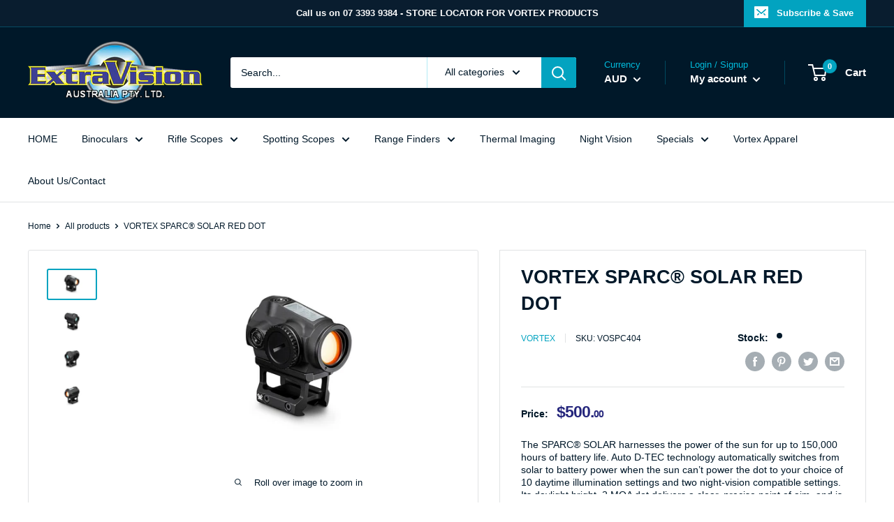

--- FILE ---
content_type: text/html; charset=utf-8
request_url: https://www.extravision.com.au/products/vortex-sparc%C2%AE-solar-red-dot
body_size: 33355
content:
<!doctype html>

<html class="no-js" lang="en">
  <head>
                    <!-- ============================= SEO Expert Pro ============================= -->
    <title>VORTEX SPARC® SOLAR RED DOT</title>
   
    
        <meta name="description" content="The SPARC® SOLAR harnesses the power of the sun for up to 150,000 hours of battery life. Auto D-TEC technology automatically switches from solar to battery power when the sun can’t power the dot to your choice of 10 daytime illumination settings and two night-vision compatible settings. Its daylight bright, 2 MOA dot d" />
    
    <meta http-equiv="cache-control" content="max-age=0" />
    <meta http-equiv="cache-control" content="no-cache" />
    <meta http-equiv="expires" content="0" />
    <meta http-equiv="expires" content="Tue, 01 Jan 2000 1:00:00 GMT" />
    <meta http-equiv="pragma" content="no-cache" />
    <script type="application/ld+json">
    {
    "@context": "http://schema.org",
    "@type": "Organization",
    "name": "Extravision Store",
    "url": "https://www.extravision.com.au"    }
    </script>
    <script type="application/ld+json">
    {
        "@context": "http://schema.org",
        "@type": "WebSite",
        "url": "https://www.extravision.com.au",
        "potentialAction": {
            "@type": "SearchAction",
            "target": "https://www.extravision.com.au/search?q={query}",
            "query-input": "required name=query"
            }
    }
    </script>
    
    
   
    

<script type="application/ld+json">
    {
        "@context": "http://schema.org/",
        "@type": "Product",
        "url": "https://www.extravision.com.au/products/vortex-sparc®-solar-red-dot",
        "name": "VORTEX SPARC® SOLAR RED DOT",
        "image": "https://www.extravision.com.au/cdn/shop/products/vtx_rd_sparcsolar_highmount_fr_w.jpg?v=1610581165",
        "description": "The SPARC® SOLAR harnesses the power of the sun for up to 150,000 hours of battery life. Auto D-TEC technology automatically switches from solar to battery power when the sun can’t power the dot to your choice of 10 daytime illumination settings and two night-vision compatible settings. Its daylight bright, 2 MOA dot delivers a clear, precise point of aim, and is motion activation capable for worry-free activation in high stress situations.\n\n\nOPTICAL FEATURES\n\n\n\n\nDaylight Bright Illuminated Center Dot Daylight bright, illuminated center dot aids in faster center-point acquisition in bright daylight conditions.\n\n\nFully Multi-Coated Increase light transmission with multiple anti-reflective coatings on all air-to-glass surfaces.\n\n\nUnlimited Eye Relief Non-critical eye relief for rapid target acquisition\n\n\nNight-Vision Compatibility The lowest 2 settings are night-vision compatible.\n\n\nParallax Free All red dot and holographic sights will exhibit some small amount of parallax. Matching current industry practice, this small amount would be considered \"parallax free\" and will make a negligible difference in performance.\n\n\n\n\n\n\n\nCONSTRUCTION FEATURES\n\n\n\n\nWaterproof O-ring seals prevent moisture, dust and debris from penetrating for reliable performance in all environments.\n\n\nShockproof Rugged construction withstands recoil and impact.\n\n\nFogproof Designed to withstand a wide range of temperatures.\n\n\nLow-Glare Matte Black Anodized Corrosion and wear resistant anodization provides low-glare matte surface and helps camouflage the shooter's position.\n\n\nSingle-Piece Chassis Compact and lightweight.\n\n\n\n\n\n\n\nPERFORMANCE FEATURES\n\n\n\n\nSolar Powered, With Auto D-TEC Technology Automatically switches from solar to battery power.\n\n\nMotion Activation Capable Automatically activates with motion after auto shut-off\n\n\n\n\n\nDAYLIGHT BRIGHT RED DOT\n\nThe daylight bright 2 MOA dot is fast and easy to use. Choose among ten variable illumination settings - the lowest two settings are night-vision compatible.\nSPECIFICATIONS\n\nDot Color Bright Red\n\n\nDot Size 2 MOA\n\n\nEye Relief Unlimited\n\n\nAdjustment Graduation 1 MOA\n\n\nTravel Per Rotation 42 MOA\n\n\nMax Elevation Adjustment 100 MOA\n\n\nMax Windage Adjustment 100 MOA\n\n\nParallax Setting Parallax Free\n\n\nLength 6.6 cm \/ 2.6 inches\n\n\nWeight 167 grams \/ 5.9 oz\n\n\n\n\n\n\n\n\n",
        "brand": {
            "name": "Vortex"
        },
        "sku": "VOSPC404",
        "weight": "0.0kg",
        "offers" : [
            {
                "@type" : "Offer" ,
                "priceCurrency" : "AUD" ,
                "price" : "500" ,
                "priceValidUntil": "2026-04-26",
                "availability" : "http://schema.org/OutOfStock" ,
                "itemCondition": "http://schema.org/NewCondition",
                "sku": "VOSPC404",
                "url" : "https://www.extravision.com.au/products/vortex-sparc%C2%AE-solar-red-dot?variant=38061919469743",
                "seller" : {
                    "@type" : "Organization",
                    "name" : "Extravision Store"
                }
            }
        ]
    }
</script>

    <meta charset="utf-8"> 
    <meta http-equiv="X-UA-Compatible" content="IE=edge,chrome=1">
    <meta name="viewport" content="width=device-width, initial-scale=1.0, height=device-height, minimum-scale=1.0, maximum-scale=1.0">
    <meta name="theme-color" content="#02a3c0"><title>VORTEX SPARC® SOLAR RED DOT &ndash; Extravision Store
</title><meta name="description" content="The SPARC® SOLAR harnesses the power of the sun for up to 150,000 hours of battery life. Auto D-TEC technology automatically switches from solar to battery power when the sun can’t power the dot to your choice of 10 daytime illumination settings and two night-vision compatible settings. Its daylight bright, 2 MOA dot d"><link rel="canonical" href="https://www.extravision.com.au/products/vortex-sparc%c2%ae-solar-red-dot"><link rel="shortcut icon" href="//www.extravision.com.au/cdn/shop/files/favi-icon_32x32.png?v=1613531033" type="image/png"><link rel="preload" as="style" href="//www.extravision.com.au/cdn/shop/t/2/assets/theme.scss.css?v=94810274596351744731768531892">

    <meta property="og:type" content="product">
  <meta property="og:title" content="VORTEX SPARC® SOLAR RED DOT"><meta property="og:image" content="http://www.extravision.com.au/cdn/shop/products/vtx_rd_sparcsolar_highmount_fr_w_1024x.jpg?v=1610581165">
    <meta property="og:image:secure_url" content="https://www.extravision.com.au/cdn/shop/products/vtx_rd_sparcsolar_highmount_fr_w_1024x.jpg?v=1610581165"><meta property="og:image" content="http://www.extravision.com.au/cdn/shop/products/vtx_rd_sparcsolar_highmount_bl_w_1024x.jpg?v=1610581165">
    <meta property="og:image:secure_url" content="https://www.extravision.com.au/cdn/shop/products/vtx_rd_sparcsolar_highmount_bl_w_1024x.jpg?v=1610581165"><meta property="og:image" content="http://www.extravision.com.au/cdn/shop/products/vtx_rd_sparcsolar_highmount_br_w_1024x.jpg?v=1610581165">
    <meta property="og:image:secure_url" content="https://www.extravision.com.au/cdn/shop/products/vtx_rd_sparcsolar_highmount_br_w_1024x.jpg?v=1610581165"><meta property="product:price:amount" content="500.00">
  <meta property="product:price:currency" content="AUD"><meta property="og:description" content="The SPARC® SOLAR harnesses the power of the sun for up to 150,000 hours of battery life. Auto D-TEC technology automatically switches from solar to battery power when the sun can’t power the dot to your choice of 10 daytime illumination settings and two night-vision compatible settings. Its daylight bright, 2 MOA dot d"><meta property="og:url" content="https://www.extravision.com.au/products/vortex-sparc%c2%ae-solar-red-dot">
<meta property="og:site_name" content="Extravision Store"><meta name="twitter:card" content="summary"><meta name="twitter:title" content="VORTEX SPARC® SOLAR RED DOT">
  <meta name="twitter:description" content="The SPARC® SOLAR harnesses the power of the sun for up to 150,000 hours of battery life. Auto D-TEC technology automatically switches from solar to battery power when the sun can’t power the dot to your choice of 10 daytime illumination settings and two night-vision compatible settings. Its daylight bright, 2 MOA dot delivers a clear, precise point of aim, and is motion activation capable for worry-free activation in high stress situations. OPTICAL FEATURES Daylight Bright Illuminated Center Dot Daylight bright, illuminated center dot aids in faster center-point acquisition in bright daylight conditions. Fully Multi-Coated Increase light transmission with multiple anti-reflective coatings on all air-to-glass surfaces. Unlimited Eye Relief Non-critical eye relief for rapid target acquisition Night-Vision Compatibility The lowest 2 settings are night-vision compatible. Parallax Free All red dot and holographic sights will exhibit some small amount of parallax. Matching current industry practice, this">
  <meta name="twitter:image" content="https://www.extravision.com.au/cdn/shop/products/vtx_rd_sparcsolar_highmount_fr_w_600x600_crop_center.jpg?v=1610581165">
<link rel="preconnect" href="//fonts.shopifycdn.com">
    <link rel="dns-prefetch" href="//productreviews.shopifycdn.com">
    <link rel="dns-prefetch" href="//maps.googleapis.com">
    <link rel="dns-prefetch" href="//maps.gstatic.com">
	
       

    
    <script>window.performance && window.performance.mark && window.performance.mark('shopify.content_for_header.start');</script><meta id="shopify-digital-wallet" name="shopify-digital-wallet" content="/26668499018/digital_wallets/dialog">
<meta name="shopify-checkout-api-token" content="91657bee2fbe33d73bf8b2fbd1009e6b">
<meta id="in-context-paypal-metadata" data-shop-id="26668499018" data-venmo-supported="false" data-environment="production" data-locale="en_US" data-paypal-v4="true" data-currency="AUD">
<link rel="alternate" type="application/json+oembed" href="https://www.extravision.com.au/products/vortex-sparc%c2%ae-solar-red-dot.oembed">
<script async="async" src="/checkouts/internal/preloads.js?locale=en-AU"></script>
<link rel="preconnect" href="https://shop.app" crossorigin="anonymous">
<script async="async" src="https://shop.app/checkouts/internal/preloads.js?locale=en-AU&shop_id=26668499018" crossorigin="anonymous"></script>
<script id="apple-pay-shop-capabilities" type="application/json">{"shopId":26668499018,"countryCode":"AU","currencyCode":"AUD","merchantCapabilities":["supports3DS"],"merchantId":"gid:\/\/shopify\/Shop\/26668499018","merchantName":"Extravision Store","requiredBillingContactFields":["postalAddress","email"],"requiredShippingContactFields":["postalAddress","email"],"shippingType":"shipping","supportedNetworks":["visa","masterCard","amex","jcb"],"total":{"type":"pending","label":"Extravision Store","amount":"1.00"},"shopifyPaymentsEnabled":true,"supportsSubscriptions":true}</script>
<script id="shopify-features" type="application/json">{"accessToken":"91657bee2fbe33d73bf8b2fbd1009e6b","betas":["rich-media-storefront-analytics"],"domain":"www.extravision.com.au","predictiveSearch":true,"shopId":26668499018,"locale":"en"}</script>
<script>var Shopify = Shopify || {};
Shopify.shop = "extravision-store.myshopify.com";
Shopify.locale = "en";
Shopify.currency = {"active":"AUD","rate":"1.0"};
Shopify.country = "AU";
Shopify.theme = {"name":"Extravision","id":76759367754,"schema_name":"Warehouse","schema_version":"1.4.4","theme_store_id":871,"role":"main"};
Shopify.theme.handle = "null";
Shopify.theme.style = {"id":null,"handle":null};
Shopify.cdnHost = "www.extravision.com.au/cdn";
Shopify.routes = Shopify.routes || {};
Shopify.routes.root = "/";</script>
<script type="module">!function(o){(o.Shopify=o.Shopify||{}).modules=!0}(window);</script>
<script>!function(o){function n(){var o=[];function n(){o.push(Array.prototype.slice.apply(arguments))}return n.q=o,n}var t=o.Shopify=o.Shopify||{};t.loadFeatures=n(),t.autoloadFeatures=n()}(window);</script>
<script>
  window.ShopifyPay = window.ShopifyPay || {};
  window.ShopifyPay.apiHost = "shop.app\/pay";
  window.ShopifyPay.redirectState = null;
</script>
<script id="shop-js-analytics" type="application/json">{"pageType":"product"}</script>
<script defer="defer" async type="module" src="//www.extravision.com.au/cdn/shopifycloud/shop-js/modules/v2/client.init-shop-cart-sync_BT-GjEfc.en.esm.js"></script>
<script defer="defer" async type="module" src="//www.extravision.com.au/cdn/shopifycloud/shop-js/modules/v2/chunk.common_D58fp_Oc.esm.js"></script>
<script defer="defer" async type="module" src="//www.extravision.com.au/cdn/shopifycloud/shop-js/modules/v2/chunk.modal_xMitdFEc.esm.js"></script>
<script type="module">
  await import("//www.extravision.com.au/cdn/shopifycloud/shop-js/modules/v2/client.init-shop-cart-sync_BT-GjEfc.en.esm.js");
await import("//www.extravision.com.au/cdn/shopifycloud/shop-js/modules/v2/chunk.common_D58fp_Oc.esm.js");
await import("//www.extravision.com.au/cdn/shopifycloud/shop-js/modules/v2/chunk.modal_xMitdFEc.esm.js");

  window.Shopify.SignInWithShop?.initShopCartSync?.({"fedCMEnabled":true,"windoidEnabled":true});

</script>
<script>
  window.Shopify = window.Shopify || {};
  if (!window.Shopify.featureAssets) window.Shopify.featureAssets = {};
  window.Shopify.featureAssets['shop-js'] = {"shop-cart-sync":["modules/v2/client.shop-cart-sync_DZOKe7Ll.en.esm.js","modules/v2/chunk.common_D58fp_Oc.esm.js","modules/v2/chunk.modal_xMitdFEc.esm.js"],"init-fed-cm":["modules/v2/client.init-fed-cm_B6oLuCjv.en.esm.js","modules/v2/chunk.common_D58fp_Oc.esm.js","modules/v2/chunk.modal_xMitdFEc.esm.js"],"shop-cash-offers":["modules/v2/client.shop-cash-offers_D2sdYoxE.en.esm.js","modules/v2/chunk.common_D58fp_Oc.esm.js","modules/v2/chunk.modal_xMitdFEc.esm.js"],"shop-login-button":["modules/v2/client.shop-login-button_QeVjl5Y3.en.esm.js","modules/v2/chunk.common_D58fp_Oc.esm.js","modules/v2/chunk.modal_xMitdFEc.esm.js"],"pay-button":["modules/v2/client.pay-button_DXTOsIq6.en.esm.js","modules/v2/chunk.common_D58fp_Oc.esm.js","modules/v2/chunk.modal_xMitdFEc.esm.js"],"shop-button":["modules/v2/client.shop-button_DQZHx9pm.en.esm.js","modules/v2/chunk.common_D58fp_Oc.esm.js","modules/v2/chunk.modal_xMitdFEc.esm.js"],"avatar":["modules/v2/client.avatar_BTnouDA3.en.esm.js"],"init-windoid":["modules/v2/client.init-windoid_CR1B-cfM.en.esm.js","modules/v2/chunk.common_D58fp_Oc.esm.js","modules/v2/chunk.modal_xMitdFEc.esm.js"],"init-shop-for-new-customer-accounts":["modules/v2/client.init-shop-for-new-customer-accounts_C_vY_xzh.en.esm.js","modules/v2/client.shop-login-button_QeVjl5Y3.en.esm.js","modules/v2/chunk.common_D58fp_Oc.esm.js","modules/v2/chunk.modal_xMitdFEc.esm.js"],"init-shop-email-lookup-coordinator":["modules/v2/client.init-shop-email-lookup-coordinator_BI7n9ZSv.en.esm.js","modules/v2/chunk.common_D58fp_Oc.esm.js","modules/v2/chunk.modal_xMitdFEc.esm.js"],"init-shop-cart-sync":["modules/v2/client.init-shop-cart-sync_BT-GjEfc.en.esm.js","modules/v2/chunk.common_D58fp_Oc.esm.js","modules/v2/chunk.modal_xMitdFEc.esm.js"],"shop-toast-manager":["modules/v2/client.shop-toast-manager_DiYdP3xc.en.esm.js","modules/v2/chunk.common_D58fp_Oc.esm.js","modules/v2/chunk.modal_xMitdFEc.esm.js"],"init-customer-accounts":["modules/v2/client.init-customer-accounts_D9ZNqS-Q.en.esm.js","modules/v2/client.shop-login-button_QeVjl5Y3.en.esm.js","modules/v2/chunk.common_D58fp_Oc.esm.js","modules/v2/chunk.modal_xMitdFEc.esm.js"],"init-customer-accounts-sign-up":["modules/v2/client.init-customer-accounts-sign-up_iGw4briv.en.esm.js","modules/v2/client.shop-login-button_QeVjl5Y3.en.esm.js","modules/v2/chunk.common_D58fp_Oc.esm.js","modules/v2/chunk.modal_xMitdFEc.esm.js"],"shop-follow-button":["modules/v2/client.shop-follow-button_CqMgW2wH.en.esm.js","modules/v2/chunk.common_D58fp_Oc.esm.js","modules/v2/chunk.modal_xMitdFEc.esm.js"],"checkout-modal":["modules/v2/client.checkout-modal_xHeaAweL.en.esm.js","modules/v2/chunk.common_D58fp_Oc.esm.js","modules/v2/chunk.modal_xMitdFEc.esm.js"],"shop-login":["modules/v2/client.shop-login_D91U-Q7h.en.esm.js","modules/v2/chunk.common_D58fp_Oc.esm.js","modules/v2/chunk.modal_xMitdFEc.esm.js"],"lead-capture":["modules/v2/client.lead-capture_BJmE1dJe.en.esm.js","modules/v2/chunk.common_D58fp_Oc.esm.js","modules/v2/chunk.modal_xMitdFEc.esm.js"],"payment-terms":["modules/v2/client.payment-terms_Ci9AEqFq.en.esm.js","modules/v2/chunk.common_D58fp_Oc.esm.js","modules/v2/chunk.modal_xMitdFEc.esm.js"]};
</script>
<script id="__st">var __st={"a":26668499018,"offset":36000,"reqid":"b7af03f4-b0fb-4d08-8d0e-557a5cb6338d-1769372448","pageurl":"www.extravision.com.au\/products\/vortex-sparc%C2%AE-solar-red-dot","u":"acebe81390fa","p":"product","rtyp":"product","rid":6226084298927};</script>
<script>window.ShopifyPaypalV4VisibilityTracking = true;</script>
<script id="captcha-bootstrap">!function(){'use strict';const t='contact',e='account',n='new_comment',o=[[t,t],['blogs',n],['comments',n],[t,'customer']],c=[[e,'customer_login'],[e,'guest_login'],[e,'recover_customer_password'],[e,'create_customer']],r=t=>t.map((([t,e])=>`form[action*='/${t}']:not([data-nocaptcha='true']) input[name='form_type'][value='${e}']`)).join(','),a=t=>()=>t?[...document.querySelectorAll(t)].map((t=>t.form)):[];function s(){const t=[...o],e=r(t);return a(e)}const i='password',u='form_key',d=['recaptcha-v3-token','g-recaptcha-response','h-captcha-response',i],f=()=>{try{return window.sessionStorage}catch{return}},m='__shopify_v',_=t=>t.elements[u];function p(t,e,n=!1){try{const o=window.sessionStorage,c=JSON.parse(o.getItem(e)),{data:r}=function(t){const{data:e,action:n}=t;return t[m]||n?{data:e,action:n}:{data:t,action:n}}(c);for(const[e,n]of Object.entries(r))t.elements[e]&&(t.elements[e].value=n);n&&o.removeItem(e)}catch(o){console.error('form repopulation failed',{error:o})}}const l='form_type',E='cptcha';function T(t){t.dataset[E]=!0}const w=window,h=w.document,L='Shopify',v='ce_forms',y='captcha';let A=!1;((t,e)=>{const n=(g='f06e6c50-85a8-45c8-87d0-21a2b65856fe',I='https://cdn.shopify.com/shopifycloud/storefront-forms-hcaptcha/ce_storefront_forms_captcha_hcaptcha.v1.5.2.iife.js',D={infoText:'Protected by hCaptcha',privacyText:'Privacy',termsText:'Terms'},(t,e,n)=>{const o=w[L][v],c=o.bindForm;if(c)return c(t,g,e,D).then(n);var r;o.q.push([[t,g,e,D],n]),r=I,A||(h.body.append(Object.assign(h.createElement('script'),{id:'captcha-provider',async:!0,src:r})),A=!0)});var g,I,D;w[L]=w[L]||{},w[L][v]=w[L][v]||{},w[L][v].q=[],w[L][y]=w[L][y]||{},w[L][y].protect=function(t,e){n(t,void 0,e),T(t)},Object.freeze(w[L][y]),function(t,e,n,w,h,L){const[v,y,A,g]=function(t,e,n){const i=e?o:[],u=t?c:[],d=[...i,...u],f=r(d),m=r(i),_=r(d.filter((([t,e])=>n.includes(e))));return[a(f),a(m),a(_),s()]}(w,h,L),I=t=>{const e=t.target;return e instanceof HTMLFormElement?e:e&&e.form},D=t=>v().includes(t);t.addEventListener('submit',(t=>{const e=I(t);if(!e)return;const n=D(e)&&!e.dataset.hcaptchaBound&&!e.dataset.recaptchaBound,o=_(e),c=g().includes(e)&&(!o||!o.value);(n||c)&&t.preventDefault(),c&&!n&&(function(t){try{if(!f())return;!function(t){const e=f();if(!e)return;const n=_(t);if(!n)return;const o=n.value;o&&e.removeItem(o)}(t);const e=Array.from(Array(32),(()=>Math.random().toString(36)[2])).join('');!function(t,e){_(t)||t.append(Object.assign(document.createElement('input'),{type:'hidden',name:u})),t.elements[u].value=e}(t,e),function(t,e){const n=f();if(!n)return;const o=[...t.querySelectorAll(`input[type='${i}']`)].map((({name:t})=>t)),c=[...d,...o],r={};for(const[a,s]of new FormData(t).entries())c.includes(a)||(r[a]=s);n.setItem(e,JSON.stringify({[m]:1,action:t.action,data:r}))}(t,e)}catch(e){console.error('failed to persist form',e)}}(e),e.submit())}));const S=(t,e)=>{t&&!t.dataset[E]&&(n(t,e.some((e=>e===t))),T(t))};for(const o of['focusin','change'])t.addEventListener(o,(t=>{const e=I(t);D(e)&&S(e,y())}));const B=e.get('form_key'),M=e.get(l),P=B&&M;t.addEventListener('DOMContentLoaded',(()=>{const t=y();if(P)for(const e of t)e.elements[l].value===M&&p(e,B);[...new Set([...A(),...v().filter((t=>'true'===t.dataset.shopifyCaptcha))])].forEach((e=>S(e,t)))}))}(h,new URLSearchParams(w.location.search),n,t,e,['guest_login'])})(!0,!0)}();</script>
<script integrity="sha256-4kQ18oKyAcykRKYeNunJcIwy7WH5gtpwJnB7kiuLZ1E=" data-source-attribution="shopify.loadfeatures" defer="defer" src="//www.extravision.com.au/cdn/shopifycloud/storefront/assets/storefront/load_feature-a0a9edcb.js" crossorigin="anonymous"></script>
<script crossorigin="anonymous" defer="defer" src="//www.extravision.com.au/cdn/shopifycloud/storefront/assets/shopify_pay/storefront-65b4c6d7.js?v=20250812"></script>
<script data-source-attribution="shopify.dynamic_checkout.dynamic.init">var Shopify=Shopify||{};Shopify.PaymentButton=Shopify.PaymentButton||{isStorefrontPortableWallets:!0,init:function(){window.Shopify.PaymentButton.init=function(){};var t=document.createElement("script");t.src="https://www.extravision.com.au/cdn/shopifycloud/portable-wallets/latest/portable-wallets.en.js",t.type="module",document.head.appendChild(t)}};
</script>
<script data-source-attribution="shopify.dynamic_checkout.buyer_consent">
  function portableWalletsHideBuyerConsent(e){var t=document.getElementById("shopify-buyer-consent"),n=document.getElementById("shopify-subscription-policy-button");t&&n&&(t.classList.add("hidden"),t.setAttribute("aria-hidden","true"),n.removeEventListener("click",e))}function portableWalletsShowBuyerConsent(e){var t=document.getElementById("shopify-buyer-consent"),n=document.getElementById("shopify-subscription-policy-button");t&&n&&(t.classList.remove("hidden"),t.removeAttribute("aria-hidden"),n.addEventListener("click",e))}window.Shopify?.PaymentButton&&(window.Shopify.PaymentButton.hideBuyerConsent=portableWalletsHideBuyerConsent,window.Shopify.PaymentButton.showBuyerConsent=portableWalletsShowBuyerConsent);
</script>
<script data-source-attribution="shopify.dynamic_checkout.cart.bootstrap">document.addEventListener("DOMContentLoaded",(function(){function t(){return document.querySelector("shopify-accelerated-checkout-cart, shopify-accelerated-checkout")}if(t())Shopify.PaymentButton.init();else{new MutationObserver((function(e,n){t()&&(Shopify.PaymentButton.init(),n.disconnect())})).observe(document.body,{childList:!0,subtree:!0})}}));
</script>
<link id="shopify-accelerated-checkout-styles" rel="stylesheet" media="screen" href="https://www.extravision.com.au/cdn/shopifycloud/portable-wallets/latest/accelerated-checkout-backwards-compat.css" crossorigin="anonymous">
<style id="shopify-accelerated-checkout-cart">
        #shopify-buyer-consent {
  margin-top: 1em;
  display: inline-block;
  width: 100%;
}

#shopify-buyer-consent.hidden {
  display: none;
}

#shopify-subscription-policy-button {
  background: none;
  border: none;
  padding: 0;
  text-decoration: underline;
  font-size: inherit;
  cursor: pointer;
}

#shopify-subscription-policy-button::before {
  box-shadow: none;
}

      </style>

<script>window.performance && window.performance.mark && window.performance.mark('shopify.content_for_header.end');</script>
    
    <script>window.BOLD = window.BOLD || {};
    window.BOLD.common = window.BOLD.common || {};
    window.BOLD.common.Shopify = window.BOLD.common.Shopify || {};
    window.BOLD.common.Shopify.shop = {
      domain: 'www.extravision.com.au',
      permanent_domain: 'extravision-store.myshopify.com',
      url: 'https://www.extravision.com.au',
      secure_url: 'https://www.extravision.com.au',
      money_format: "${{amount}}",
      currency: "AUD"
    };
    window.BOLD.common.Shopify.customer = {
      id: null,
      tags: null,
    };
    window.BOLD.common.Shopify.cart = {"note":null,"attributes":{},"original_total_price":0,"total_price":0,"total_discount":0,"total_weight":0.0,"item_count":0,"items":[],"requires_shipping":false,"currency":"AUD","items_subtotal_price":0,"cart_level_discount_applications":[],"checkout_charge_amount":0};
    window.BOLD.common.template = 'product';window.BOLD.common.Shopify.formatMoney = function(money, format) {
        function n(t, e) {
            return "undefined" == typeof t ? e : t
        }
        function r(t, e, r, i) {
            if (e = n(e, 2),
                r = n(r, ","),
                i = n(i, "."),
            isNaN(t) || null == t)
                return 0;
            t = (t / 100).toFixed(e);
            var o = t.split(".")
                , a = o[0].replace(/(\d)(?=(\d\d\d)+(?!\d))/g, "$1" + r)
                , s = o[1] ? i + o[1] : "";
            return a + s
        }
        "string" == typeof money && (money = money.replace(".", ""));
        var i = ""
            , o = /\{\{\s*(\w+)\s*\}\}/
            , a = format || window.BOLD.common.Shopify.shop.money_format || window.Shopify.money_format || "$ {{ amount }}";
        switch (a.match(o)[1]) {
            case "amount":
                i = r(money, 2, ",", ".");
                break;
            case "amount_no_decimals":
                i = r(money, 0, ",", ".");
                break;
            case "amount_with_comma_separator":
                i = r(money, 2, ".", ",");
                break;
            case "amount_no_decimals_with_comma_separator":
                i = r(money, 0, ".", ",");
                break;
            case "amount_with_space_separator":
                i = r(money, 2, " ", ",");
                break;
            case "amount_no_decimals_with_space_separator":
                i = r(money, 0, " ", ",");
                break;
            case "amount_with_apostrophe_separator":
                i = r(money, 2, "'", ".");
                break;
        }
        return a.replace(o, i);
    };
    window.BOLD.common.Shopify.saveProduct = function (handle, product) {
      if (typeof handle === 'string' && typeof window.BOLD.common.Shopify.products[handle] === 'undefined') {
        if (typeof product === 'number') {
          window.BOLD.common.Shopify.handles[product] = handle;
          product = { id: product };
        }
        window.BOLD.common.Shopify.products[handle] = product;
      }
    };
    window.BOLD.common.Shopify.saveVariant = function (variant_id, variant) {
      if (typeof variant_id === 'number' && typeof window.BOLD.common.Shopify.variants[variant_id] === 'undefined') {
        window.BOLD.common.Shopify.variants[variant_id] = variant;
      }
    };window.BOLD.common.Shopify.products = window.BOLD.common.Shopify.products || {};
    window.BOLD.common.Shopify.variants = window.BOLD.common.Shopify.variants || {};
    window.BOLD.common.Shopify.handles = window.BOLD.common.Shopify.handles || {};window.BOLD.common.Shopify.saveProduct("vortex-sparc®-solar-red-dot", 6226084298927);window.BOLD.common.Shopify.saveVariant(38061919469743, { product_id: 6226084298927, product_handle: "vortex-sparc®-solar-red-dot", price: 50000, group_id: '', csp_metafield: {}});window.BOLD.apps_installed = {"Customer Pricing":3} || {};window.BOLD.common.Shopify.metafields = window.BOLD.common.Shopify.metafields || {};window.BOLD.common.Shopify.metafields["bold_rp"] = {};window.BOLD.common.Shopify.metafields["bold_csp_defaults"] = {};window.BOLD.common.cacheParams = window.BOLD.common.cacheParams || {};
    window.BOLD.common.cacheParams.csp = 1568725872;
</script>
 
<script src="https://cp.boldapps.net/js/csp.js" type="text/javascript"></script>

<script id="bold-platform-data" type="application/json">
    {
        "shop": {
            "domain": "www.extravision.com.au",
            "permanent_domain": "extravision-store.myshopify.com",
            "url": "https://www.extravision.com.au",
            "secure_url": "https://www.extravision.com.au",
            "money_format": "${{amount}}",
            "currency": "AUD"
        },
        "customer": {
            "id": null,
            "tags": null
        },
        "cart": {"note":null,"attributes":{},"original_total_price":0,"total_price":0,"total_discount":0,"total_weight":0.0,"item_count":0,"items":[],"requires_shipping":false,"currency":"AUD","items_subtotal_price":0,"cart_level_discount_applications":[],"checkout_charge_amount":0},
        "template": "product",
        "product": {"id":6226084298927,"title":"VORTEX SPARC® SOLAR RED DOT","handle":"vortex-sparc®-solar-red-dot","description":"\u003cp\u003e\u003cspan data-mce-fragment=\"1\"\u003eThe SPARC® SOLAR harnesses the power of the sun for up to 150,000 hours of battery life. Auto D-TEC technology automatically switches from solar to battery power when the sun can’t power the dot to your choice of 10 daytime illumination settings and two night-vision compatible settings. Its daylight bright, 2 MOA dot delivers a clear, precise point of aim, and is motion activation capable for worry-free activation in high stress situations.\u003c\/span\u003e\u003c\/p\u003e\n\u003cdiv class=\"title\" role=\"tab\" aria-selected=\"false\" aria-expanded=\"true\" data-collapsible=\"true\" data-role=\"collapsible\"\u003e\n\u003cdiv tabindex=\"0\" data-role=\"trigger\"\u003e\n\u003ch4\u003e\u003cspan\u003eOPTICAL FEATURES\u003c\/span\u003e\u003c\/h4\u003e\n\u003c\/div\u003e\n\u003c\/div\u003e\n\u003cdiv role=\"tabpanel\" aria-hidden=\"false\" data-role=\"content\"\u003e\n\u003cdiv class=\"feature-item\"\u003e\n\u003cspan class=\"label\"\u003eDaylight Bright Illuminated Center Dot\u003c\/span\u003e\u003cspan\u003e \u003c\/span\u003e\u003cspan class=\"value\"\u003eDaylight bright, illuminated center dot aids in faster center-point acquisition in bright daylight conditions.\u003c\/span\u003e\n\u003c\/div\u003e\n\u003cdiv class=\"feature-item\"\u003e\n\u003cspan class=\"label\"\u003eFully Multi-Coated\u003c\/span\u003e\u003cspan\u003e \u003c\/span\u003e\u003cspan class=\"value\"\u003eIncrease light transmission with multiple anti-reflective coatings on all air-to-glass surfaces.\u003c\/span\u003e\n\u003c\/div\u003e\n\u003cdiv class=\"feature-item\"\u003e\n\u003cspan class=\"label\"\u003eUnlimited Eye Relief\u003c\/span\u003e\u003cspan\u003e \u003c\/span\u003e\u003cspan class=\"value\"\u003eNon-critical eye relief for rapid target acquisition\u003c\/span\u003e\n\u003c\/div\u003e\n\u003cdiv class=\"feature-item\"\u003e\n\u003cspan class=\"label\"\u003eNight-Vision Compatibility\u003c\/span\u003e\u003cspan\u003e \u003c\/span\u003e\u003cspan class=\"value\"\u003eThe lowest 2 settings are night-vision compatible.\u003c\/span\u003e\n\u003c\/div\u003e\n\u003cdiv class=\"feature-item\"\u003e\n\u003cspan class=\"label\"\u003eParallax Free\u003c\/span\u003e\u003cspan\u003e \u003c\/span\u003e\u003cspan class=\"value\"\u003eAll red dot and holographic sights will exhibit some small amount of parallax. Matching current industry practice, this small amount would be considered \"parallax free\" and will make a negligible difference in performance.\u003c\/span\u003e\n\u003c\/div\u003e\n\u003cdiv class=\"feature-item\"\u003e\n\u003cspan class=\"value\"\u003e\u003c\/span\u003e\u003cbr\u003e\n\u003c\/div\u003e\n\u003cdiv class=\"feature-item\"\u003e\n\u003cdiv class=\"title allow\" role=\"tab\" aria-selected=\"true\" aria-expanded=\"true\" data-collapsible=\"true\" data-role=\"collapsible\"\u003e\n\u003cdiv tabindex=\"0\" data-role=\"trigger\"\u003e\n\u003ch4\u003e\u003cspan\u003eCONSTRUCTION FEATURES\u003c\/span\u003e\u003c\/h4\u003e\n\u003c\/div\u003e\n\u003c\/div\u003e\n\u003cdiv role=\"tabpanel\" aria-hidden=\"false\" data-role=\"content\"\u003e\n\u003cdiv class=\"feature-item\"\u003e\n\u003cspan class=\"label\"\u003eWaterproof\u003c\/span\u003e\u003cspan\u003e \u003c\/span\u003e\u003cspan class=\"value\"\u003eO-ring seals prevent moisture, dust and debris from penetrating for reliable performance in all environments.\u003c\/span\u003e\n\u003c\/div\u003e\n\u003cdiv class=\"feature-item\"\u003e\n\u003cspan class=\"label\"\u003eShockproof\u003c\/span\u003e\u003cspan\u003e \u003c\/span\u003e\u003cspan class=\"value\"\u003eRugged construction withstands recoil and impact.\u003c\/span\u003e\n\u003c\/div\u003e\n\u003cdiv class=\"feature-item\"\u003e\n\u003cspan class=\"label\"\u003eFogproof\u003c\/span\u003e\u003cspan\u003e \u003c\/span\u003e\u003cspan class=\"value\"\u003eDesigned to withstand a wide range of temperatures.\u003c\/span\u003e\n\u003c\/div\u003e\n\u003cdiv class=\"feature-item\"\u003e\n\u003cspan class=\"label\"\u003eLow-Glare Matte Black Anodized\u003c\/span\u003e\u003cspan\u003e \u003c\/span\u003e\u003cspan class=\"value\"\u003eCorrosion and wear resistant anodization provides low-glare matte surface and helps camouflage the shooter's position.\u003c\/span\u003e\n\u003c\/div\u003e\n\u003cdiv class=\"feature-item\"\u003e\n\u003cspan class=\"label\"\u003eSingle-Piece Chassis\u003c\/span\u003e\u003cspan\u003e \u003c\/span\u003e\u003cspan class=\"value\"\u003eCompact and lightweight.\u003c\/span\u003e\n\u003c\/div\u003e\n\u003cdiv class=\"feature-item\"\u003e\n\u003cspan class=\"value\"\u003e\u003c\/span\u003e\u003cbr\u003e\n\u003c\/div\u003e\n\u003cdiv class=\"feature-item\"\u003e\n\u003cdiv class=\"title allow\" role=\"tab\" aria-selected=\"true\" aria-expanded=\"true\" data-collapsible=\"true\" data-role=\"collapsible\"\u003e\n\u003cdiv tabindex=\"0\" data-role=\"trigger\"\u003e\n\u003ch4\u003e\u003cspan\u003ePERFORMANCE FEATURES\u003c\/span\u003e\u003c\/h4\u003e\n\u003c\/div\u003e\n\u003c\/div\u003e\n\u003cdiv role=\"tabpanel\" aria-hidden=\"false\" data-role=\"content\"\u003e\n\u003cdiv class=\"feature-item\"\u003e\n\u003cspan class=\"label\"\u003eSolar Powered, With Auto D-TEC Technology\u003c\/span\u003e\u003cspan\u003e \u003c\/span\u003e\u003cspan class=\"value\"\u003eAutomatically switches from solar to battery power.\u003c\/span\u003e\n\u003c\/div\u003e\n\u003cdiv class=\"feature-item\"\u003e\n\u003cspan class=\"label\"\u003eMotion Activation Capable\u003c\/span\u003e\u003cspan\u003e \u003c\/span\u003e\u003cspan class=\"value\"\u003eAutomatically activates with motion after auto shut-off\u003c\/span\u003e\n\u003c\/div\u003e\n\u003cdiv class=\"feature-item\"\u003e\n\u003cspan class=\"value\"\u003e\u003c\/span\u003e\u003cbr\u003e\n\u003c\/div\u003e\n\u003cdiv class=\"feature-item\"\u003e\n\u003ch3 class=\"bracket\"\u003e\u003cspan\u003e\u003cstrong\u003eDAYLIGHT BRIGHT RED DOT\u003c\/strong\u003e\u003c\/span\u003e\u003c\/h3\u003e\n\u003cdiv class=\"reticle-description\"\u003e\n\u003cp\u003eThe daylight bright 2 MOA dot is fast and easy to use. Choose among ten variable illumination settings - the lowest two settings are night-vision compatible.\u003c\/p\u003e\n\u003cp\u003e\u003cstrong\u003eSPECIFICATIONS\u003c\/strong\u003e\u003c\/p\u003e\n\u003cdiv class=\"spec-item\"\u003e\n\u003cspan class=\"title\"\u003eDot Color\u003c\/span\u003e\u003cspan\u003e \u003c\/span\u003e\u003cspan class=\"value\"\u003eBright Red\u003c\/span\u003e\n\u003c\/div\u003e\n\u003cdiv class=\"spec-item\"\u003e\n\u003cspan class=\"title\"\u003eDot Size\u003c\/span\u003e\u003cspan\u003e \u003c\/span\u003e\u003cspan class=\"value\"\u003e2 MOA\u003c\/span\u003e\n\u003c\/div\u003e\n\u003cdiv class=\"spec-item\"\u003e\n\u003cspan class=\"title\"\u003eEye Relief\u003c\/span\u003e\u003cspan\u003e \u003c\/span\u003e\u003cspan class=\"value\"\u003eUnlimited\u003c\/span\u003e\n\u003c\/div\u003e\n\u003cdiv class=\"spec-item\"\u003e\n\u003cspan class=\"title\"\u003eAdjustment Graduation\u003c\/span\u003e\u003cspan\u003e \u003c\/span\u003e\u003cspan class=\"value\"\u003e1 MOA\u003c\/span\u003e\n\u003c\/div\u003e\n\u003cdiv class=\"spec-item\"\u003e\n\u003cspan class=\"title\"\u003eTravel Per Rotation\u003c\/span\u003e\u003cspan\u003e \u003c\/span\u003e\u003cspan class=\"value\"\u003e42 MOA\u003c\/span\u003e\n\u003c\/div\u003e\n\u003cdiv class=\"spec-item\"\u003e\n\u003cspan class=\"title\"\u003eMax Elevation Adjustment\u003c\/span\u003e\u003cspan\u003e \u003c\/span\u003e\u003cspan class=\"value\"\u003e100 MOA\u003c\/span\u003e\n\u003c\/div\u003e\n\u003cdiv class=\"spec-item\"\u003e\n\u003cspan class=\"title\"\u003eMax Windage Adjustment\u003c\/span\u003e\u003cspan\u003e \u003c\/span\u003e\u003cspan class=\"value\"\u003e100 MOA\u003c\/span\u003e\n\u003c\/div\u003e\n\u003cdiv class=\"spec-item\"\u003e\n\u003cspan class=\"title\"\u003eParallax Setting\u003c\/span\u003e\u003cspan\u003e \u003c\/span\u003e\u003cspan class=\"value\"\u003eParallax Free\u003c\/span\u003e\n\u003c\/div\u003e\n\u003cdiv class=\"spec-item\"\u003e\n\u003cspan class=\"title\"\u003eLength\u003c\/span\u003e\u003cspan\u003e 6.6 cm \/ \u003c\/span\u003e\u003cspan class=\"value\"\u003e2.6 inches\u003c\/span\u003e\n\u003c\/div\u003e\n\u003cdiv class=\"spec-item\"\u003e\n\u003cspan class=\"title\"\u003eWeight\u003c\/span\u003e\u003cspan\u003e 167 grams \/ \u003c\/span\u003e\u003cspan class=\"value\"\u003e5.9 oz\u003c\/span\u003e\n\u003c\/div\u003e\n\u003cdiv class=\"spec-item\"\u003e\u003cspan class=\"value\"\u003e\u003ciframe src=\"https:\/\/www.youtube.com\/embed\/3X_ZZV7UQPk\" height=\"315\" width=\"560\" allowfullscreen=\"\" allow=\"accelerometer; autoplay; clipboard-write; encrypted-media; gyroscope; picture-in-picture\" frameborder=\"0\"\u003e\u003c\/iframe\u003e\u003c\/span\u003e\u003c\/div\u003e\n\u003c\/div\u003e\n\u003c\/div\u003e\n\u003c\/div\u003e\n\u003c\/div\u003e\n\u003c\/div\u003e\n\u003c\/div\u003e\n\u003c\/div\u003e","published_at":"2021-06-03T09:00:01+10:00","created_at":"2021-01-14T09:38:39+10:00","vendor":"Vortex","type":"Red Dot","tags":["Rifle Scopes - Vortex the force of optics","Shooting"],"price":50000,"price_min":50000,"price_max":50000,"available":false,"price_varies":false,"compare_at_price":null,"compare_at_price_min":0,"compare_at_price_max":0,"compare_at_price_varies":false,"variants":[{"id":38061919469743,"title":"Default Title","option1":"Default Title","option2":null,"option3":null,"sku":"VOSPC404","requires_shipping":true,"taxable":true,"featured_image":null,"available":false,"name":"VORTEX SPARC® SOLAR RED DOT","public_title":null,"options":["Default Title"],"price":50000,"weight":0,"compare_at_price":null,"inventory_management":"shopify","barcode":"","requires_selling_plan":false,"selling_plan_allocations":[]}],"images":["\/\/www.extravision.com.au\/cdn\/shop\/products\/vtx_rd_sparcsolar_highmount_fr_w.jpg?v=1610581165","\/\/www.extravision.com.au\/cdn\/shop\/products\/vtx_rd_sparcsolar_highmount_bl_w.jpg?v=1610581165","\/\/www.extravision.com.au\/cdn\/shop\/products\/vtx_rd_sparcsolar_highmount_br_w.jpg?v=1610581165","\/\/www.extravision.com.au\/cdn\/shop\/products\/vtx_rd_sparcsolar_highmount_fl_w.jpg?v=1610581165"],"featured_image":"\/\/www.extravision.com.au\/cdn\/shop\/products\/vtx_rd_sparcsolar_highmount_fr_w.jpg?v=1610581165","options":["Title"],"media":[{"alt":null,"id":17013510668463,"position":1,"preview_image":{"aspect_ratio":1.71,"height":1123,"width":1920,"src":"\/\/www.extravision.com.au\/cdn\/shop\/products\/vtx_rd_sparcsolar_highmount_fr_w.jpg?v=1610581165"},"aspect_ratio":1.71,"height":1123,"media_type":"image","src":"\/\/www.extravision.com.au\/cdn\/shop\/products\/vtx_rd_sparcsolar_highmount_fr_w.jpg?v=1610581165","width":1920},{"alt":null,"id":17013510570159,"position":2,"preview_image":{"aspect_ratio":1.71,"height":1123,"width":1920,"src":"\/\/www.extravision.com.au\/cdn\/shop\/products\/vtx_rd_sparcsolar_highmount_bl_w.jpg?v=1610581165"},"aspect_ratio":1.71,"height":1123,"media_type":"image","src":"\/\/www.extravision.com.au\/cdn\/shop\/products\/vtx_rd_sparcsolar_highmount_bl_w.jpg?v=1610581165","width":1920},{"alt":null,"id":17013510602927,"position":3,"preview_image":{"aspect_ratio":1.71,"height":1123,"width":1920,"src":"\/\/www.extravision.com.au\/cdn\/shop\/products\/vtx_rd_sparcsolar_highmount_br_w.jpg?v=1610581165"},"aspect_ratio":1.71,"height":1123,"media_type":"image","src":"\/\/www.extravision.com.au\/cdn\/shop\/products\/vtx_rd_sparcsolar_highmount_br_w.jpg?v=1610581165","width":1920},{"alt":null,"id":17013510635695,"position":4,"preview_image":{"aspect_ratio":1.71,"height":1123,"width":1920,"src":"\/\/www.extravision.com.au\/cdn\/shop\/products\/vtx_rd_sparcsolar_highmount_fl_w.jpg?v=1610581165"},"aspect_ratio":1.71,"height":1123,"media_type":"image","src":"\/\/www.extravision.com.au\/cdn\/shop\/products\/vtx_rd_sparcsolar_highmount_fl_w.jpg?v=1610581165","width":1920}],"requires_selling_plan":false,"selling_plan_groups":[],"content":"\u003cp\u003e\u003cspan data-mce-fragment=\"1\"\u003eThe SPARC® SOLAR harnesses the power of the sun for up to 150,000 hours of battery life. Auto D-TEC technology automatically switches from solar to battery power when the sun can’t power the dot to your choice of 10 daytime illumination settings and two night-vision compatible settings. Its daylight bright, 2 MOA dot delivers a clear, precise point of aim, and is motion activation capable for worry-free activation in high stress situations.\u003c\/span\u003e\u003c\/p\u003e\n\u003cdiv class=\"title\" role=\"tab\" aria-selected=\"false\" aria-expanded=\"true\" data-collapsible=\"true\" data-role=\"collapsible\"\u003e\n\u003cdiv tabindex=\"0\" data-role=\"trigger\"\u003e\n\u003ch4\u003e\u003cspan\u003eOPTICAL FEATURES\u003c\/span\u003e\u003c\/h4\u003e\n\u003c\/div\u003e\n\u003c\/div\u003e\n\u003cdiv role=\"tabpanel\" aria-hidden=\"false\" data-role=\"content\"\u003e\n\u003cdiv class=\"feature-item\"\u003e\n\u003cspan class=\"label\"\u003eDaylight Bright Illuminated Center Dot\u003c\/span\u003e\u003cspan\u003e \u003c\/span\u003e\u003cspan class=\"value\"\u003eDaylight bright, illuminated center dot aids in faster center-point acquisition in bright daylight conditions.\u003c\/span\u003e\n\u003c\/div\u003e\n\u003cdiv class=\"feature-item\"\u003e\n\u003cspan class=\"label\"\u003eFully Multi-Coated\u003c\/span\u003e\u003cspan\u003e \u003c\/span\u003e\u003cspan class=\"value\"\u003eIncrease light transmission with multiple anti-reflective coatings on all air-to-glass surfaces.\u003c\/span\u003e\n\u003c\/div\u003e\n\u003cdiv class=\"feature-item\"\u003e\n\u003cspan class=\"label\"\u003eUnlimited Eye Relief\u003c\/span\u003e\u003cspan\u003e \u003c\/span\u003e\u003cspan class=\"value\"\u003eNon-critical eye relief for rapid target acquisition\u003c\/span\u003e\n\u003c\/div\u003e\n\u003cdiv class=\"feature-item\"\u003e\n\u003cspan class=\"label\"\u003eNight-Vision Compatibility\u003c\/span\u003e\u003cspan\u003e \u003c\/span\u003e\u003cspan class=\"value\"\u003eThe lowest 2 settings are night-vision compatible.\u003c\/span\u003e\n\u003c\/div\u003e\n\u003cdiv class=\"feature-item\"\u003e\n\u003cspan class=\"label\"\u003eParallax Free\u003c\/span\u003e\u003cspan\u003e \u003c\/span\u003e\u003cspan class=\"value\"\u003eAll red dot and holographic sights will exhibit some small amount of parallax. Matching current industry practice, this small amount would be considered \"parallax free\" and will make a negligible difference in performance.\u003c\/span\u003e\n\u003c\/div\u003e\n\u003cdiv class=\"feature-item\"\u003e\n\u003cspan class=\"value\"\u003e\u003c\/span\u003e\u003cbr\u003e\n\u003c\/div\u003e\n\u003cdiv class=\"feature-item\"\u003e\n\u003cdiv class=\"title allow\" role=\"tab\" aria-selected=\"true\" aria-expanded=\"true\" data-collapsible=\"true\" data-role=\"collapsible\"\u003e\n\u003cdiv tabindex=\"0\" data-role=\"trigger\"\u003e\n\u003ch4\u003e\u003cspan\u003eCONSTRUCTION FEATURES\u003c\/span\u003e\u003c\/h4\u003e\n\u003c\/div\u003e\n\u003c\/div\u003e\n\u003cdiv role=\"tabpanel\" aria-hidden=\"false\" data-role=\"content\"\u003e\n\u003cdiv class=\"feature-item\"\u003e\n\u003cspan class=\"label\"\u003eWaterproof\u003c\/span\u003e\u003cspan\u003e \u003c\/span\u003e\u003cspan class=\"value\"\u003eO-ring seals prevent moisture, dust and debris from penetrating for reliable performance in all environments.\u003c\/span\u003e\n\u003c\/div\u003e\n\u003cdiv class=\"feature-item\"\u003e\n\u003cspan class=\"label\"\u003eShockproof\u003c\/span\u003e\u003cspan\u003e \u003c\/span\u003e\u003cspan class=\"value\"\u003eRugged construction withstands recoil and impact.\u003c\/span\u003e\n\u003c\/div\u003e\n\u003cdiv class=\"feature-item\"\u003e\n\u003cspan class=\"label\"\u003eFogproof\u003c\/span\u003e\u003cspan\u003e \u003c\/span\u003e\u003cspan class=\"value\"\u003eDesigned to withstand a wide range of temperatures.\u003c\/span\u003e\n\u003c\/div\u003e\n\u003cdiv class=\"feature-item\"\u003e\n\u003cspan class=\"label\"\u003eLow-Glare Matte Black Anodized\u003c\/span\u003e\u003cspan\u003e \u003c\/span\u003e\u003cspan class=\"value\"\u003eCorrosion and wear resistant anodization provides low-glare matte surface and helps camouflage the shooter's position.\u003c\/span\u003e\n\u003c\/div\u003e\n\u003cdiv class=\"feature-item\"\u003e\n\u003cspan class=\"label\"\u003eSingle-Piece Chassis\u003c\/span\u003e\u003cspan\u003e \u003c\/span\u003e\u003cspan class=\"value\"\u003eCompact and lightweight.\u003c\/span\u003e\n\u003c\/div\u003e\n\u003cdiv class=\"feature-item\"\u003e\n\u003cspan class=\"value\"\u003e\u003c\/span\u003e\u003cbr\u003e\n\u003c\/div\u003e\n\u003cdiv class=\"feature-item\"\u003e\n\u003cdiv class=\"title allow\" role=\"tab\" aria-selected=\"true\" aria-expanded=\"true\" data-collapsible=\"true\" data-role=\"collapsible\"\u003e\n\u003cdiv tabindex=\"0\" data-role=\"trigger\"\u003e\n\u003ch4\u003e\u003cspan\u003ePERFORMANCE FEATURES\u003c\/span\u003e\u003c\/h4\u003e\n\u003c\/div\u003e\n\u003c\/div\u003e\n\u003cdiv role=\"tabpanel\" aria-hidden=\"false\" data-role=\"content\"\u003e\n\u003cdiv class=\"feature-item\"\u003e\n\u003cspan class=\"label\"\u003eSolar Powered, With Auto D-TEC Technology\u003c\/span\u003e\u003cspan\u003e \u003c\/span\u003e\u003cspan class=\"value\"\u003eAutomatically switches from solar to battery power.\u003c\/span\u003e\n\u003c\/div\u003e\n\u003cdiv class=\"feature-item\"\u003e\n\u003cspan class=\"label\"\u003eMotion Activation Capable\u003c\/span\u003e\u003cspan\u003e \u003c\/span\u003e\u003cspan class=\"value\"\u003eAutomatically activates with motion after auto shut-off\u003c\/span\u003e\n\u003c\/div\u003e\n\u003cdiv class=\"feature-item\"\u003e\n\u003cspan class=\"value\"\u003e\u003c\/span\u003e\u003cbr\u003e\n\u003c\/div\u003e\n\u003cdiv class=\"feature-item\"\u003e\n\u003ch3 class=\"bracket\"\u003e\u003cspan\u003e\u003cstrong\u003eDAYLIGHT BRIGHT RED DOT\u003c\/strong\u003e\u003c\/span\u003e\u003c\/h3\u003e\n\u003cdiv class=\"reticle-description\"\u003e\n\u003cp\u003eThe daylight bright 2 MOA dot is fast and easy to use. Choose among ten variable illumination settings - the lowest two settings are night-vision compatible.\u003c\/p\u003e\n\u003cp\u003e\u003cstrong\u003eSPECIFICATIONS\u003c\/strong\u003e\u003c\/p\u003e\n\u003cdiv class=\"spec-item\"\u003e\n\u003cspan class=\"title\"\u003eDot Color\u003c\/span\u003e\u003cspan\u003e \u003c\/span\u003e\u003cspan class=\"value\"\u003eBright Red\u003c\/span\u003e\n\u003c\/div\u003e\n\u003cdiv class=\"spec-item\"\u003e\n\u003cspan class=\"title\"\u003eDot Size\u003c\/span\u003e\u003cspan\u003e \u003c\/span\u003e\u003cspan class=\"value\"\u003e2 MOA\u003c\/span\u003e\n\u003c\/div\u003e\n\u003cdiv class=\"spec-item\"\u003e\n\u003cspan class=\"title\"\u003eEye Relief\u003c\/span\u003e\u003cspan\u003e \u003c\/span\u003e\u003cspan class=\"value\"\u003eUnlimited\u003c\/span\u003e\n\u003c\/div\u003e\n\u003cdiv class=\"spec-item\"\u003e\n\u003cspan class=\"title\"\u003eAdjustment Graduation\u003c\/span\u003e\u003cspan\u003e \u003c\/span\u003e\u003cspan class=\"value\"\u003e1 MOA\u003c\/span\u003e\n\u003c\/div\u003e\n\u003cdiv class=\"spec-item\"\u003e\n\u003cspan class=\"title\"\u003eTravel Per Rotation\u003c\/span\u003e\u003cspan\u003e \u003c\/span\u003e\u003cspan class=\"value\"\u003e42 MOA\u003c\/span\u003e\n\u003c\/div\u003e\n\u003cdiv class=\"spec-item\"\u003e\n\u003cspan class=\"title\"\u003eMax Elevation Adjustment\u003c\/span\u003e\u003cspan\u003e \u003c\/span\u003e\u003cspan class=\"value\"\u003e100 MOA\u003c\/span\u003e\n\u003c\/div\u003e\n\u003cdiv class=\"spec-item\"\u003e\n\u003cspan class=\"title\"\u003eMax Windage Adjustment\u003c\/span\u003e\u003cspan\u003e \u003c\/span\u003e\u003cspan class=\"value\"\u003e100 MOA\u003c\/span\u003e\n\u003c\/div\u003e\n\u003cdiv class=\"spec-item\"\u003e\n\u003cspan class=\"title\"\u003eParallax Setting\u003c\/span\u003e\u003cspan\u003e \u003c\/span\u003e\u003cspan class=\"value\"\u003eParallax Free\u003c\/span\u003e\n\u003c\/div\u003e\n\u003cdiv class=\"spec-item\"\u003e\n\u003cspan class=\"title\"\u003eLength\u003c\/span\u003e\u003cspan\u003e 6.6 cm \/ \u003c\/span\u003e\u003cspan class=\"value\"\u003e2.6 inches\u003c\/span\u003e\n\u003c\/div\u003e\n\u003cdiv class=\"spec-item\"\u003e\n\u003cspan class=\"title\"\u003eWeight\u003c\/span\u003e\u003cspan\u003e 167 grams \/ \u003c\/span\u003e\u003cspan class=\"value\"\u003e5.9 oz\u003c\/span\u003e\n\u003c\/div\u003e\n\u003cdiv class=\"spec-item\"\u003e\u003cspan class=\"value\"\u003e\u003ciframe src=\"https:\/\/www.youtube.com\/embed\/3X_ZZV7UQPk\" height=\"315\" width=\"560\" allowfullscreen=\"\" allow=\"accelerometer; autoplay; clipboard-write; encrypted-media; gyroscope; picture-in-picture\" frameborder=\"0\"\u003e\u003c\/iframe\u003e\u003c\/span\u003e\u003c\/div\u003e\n\u003c\/div\u003e\n\u003c\/div\u003e\n\u003c\/div\u003e\n\u003c\/div\u003e\n\u003c\/div\u003e\n\u003c\/div\u003e\n\u003c\/div\u003e"},
        "collection": null
    }
</script>
<style>
    .money[data-product-id], .money[data-product-handle], .money[data-variant-id], .money[data-line-index], .money[data-cart-total] {
        animation: moneyAnimation 0s 2s forwards;
        visibility: hidden;
    }
    @keyframes moneyAnimation {
        to   { visibility: visible; }
    }
</style>

<script src="https://static.boldcommerce.com/bold-platform/sf/pr.js" type="text/javascript"></script>
  <script type="application/ld+json">
  {
    "@context": "http://schema.org",
    "@type": "Product",
    "offers": [{
          "@type": "Offer",
          "name": "Default Title",
          "availability":"https://schema.org/OutOfStock",
          "price": "500.00",
          "priceCurrency": "AUD",
          "priceValidUntil": "2026-02-05","sku": "VOSPC404","url": "/products/vortex-sparc%C2%AE-solar-red-dot/products/vortex-sparc%C2%AE-solar-red-dot?variant=38061919469743"
        }
],

    "brand": {
      "name": "Vortex"
    },
    "name": "VORTEX SPARC® SOLAR RED DOT",
    "description": "The SPARC® SOLAR harnesses the power of the sun for up to 150,000 hours of battery life. Auto D-TEC technology automatically switches from solar to battery power when the sun can’t power the dot to your choice of 10 daytime illumination settings and two night-vision compatible settings. Its daylight bright, 2 MOA dot delivers a clear, precise point of aim, and is motion activation capable for worry-free activation in high stress situations.\n\n\nOPTICAL FEATURES\n\n\n\n\nDaylight Bright Illuminated Center Dot Daylight bright, illuminated center dot aids in faster center-point acquisition in bright daylight conditions.\n\n\nFully Multi-Coated Increase light transmission with multiple anti-reflective coatings on all air-to-glass surfaces.\n\n\nUnlimited Eye Relief Non-critical eye relief for rapid target acquisition\n\n\nNight-Vision Compatibility The lowest 2 settings are night-vision compatible.\n\n\nParallax Free All red dot and holographic sights will exhibit some small amount of parallax. Matching current industry practice, this small amount would be considered \"parallax free\" and will make a negligible difference in performance.\n\n\n\n\n\n\n\nCONSTRUCTION FEATURES\n\n\n\n\nWaterproof O-ring seals prevent moisture, dust and debris from penetrating for reliable performance in all environments.\n\n\nShockproof Rugged construction withstands recoil and impact.\n\n\nFogproof Designed to withstand a wide range of temperatures.\n\n\nLow-Glare Matte Black Anodized Corrosion and wear resistant anodization provides low-glare matte surface and helps camouflage the shooter's position.\n\n\nSingle-Piece Chassis Compact and lightweight.\n\n\n\n\n\n\n\nPERFORMANCE FEATURES\n\n\n\n\nSolar Powered, With Auto D-TEC Technology Automatically switches from solar to battery power.\n\n\nMotion Activation Capable Automatically activates with motion after auto shut-off\n\n\n\n\n\nDAYLIGHT BRIGHT RED DOT\n\nThe daylight bright 2 MOA dot is fast and easy to use. Choose among ten variable illumination settings - the lowest two settings are night-vision compatible.\nSPECIFICATIONS\n\nDot Color Bright Red\n\n\nDot Size 2 MOA\n\n\nEye Relief Unlimited\n\n\nAdjustment Graduation 1 MOA\n\n\nTravel Per Rotation 42 MOA\n\n\nMax Elevation Adjustment 100 MOA\n\n\nMax Windage Adjustment 100 MOA\n\n\nParallax Setting Parallax Free\n\n\nLength 6.6 cm \/ 2.6 inches\n\n\nWeight 167 grams \/ 5.9 oz\n\n\n\n\n\n\n\n\n",
    "category": "Red Dot",
    "url": "/products/vortex-sparc%C2%AE-solar-red-dot/products/vortex-sparc%C2%AE-solar-red-dot",
    "sku": "VOSPC404",
    "image": {
      "@type": "ImageObject",
      "url": "https://www.extravision.com.au/cdn/shop/products/vtx_rd_sparcsolar_highmount_fr_w_1024x.jpg?v=1610581165",
      "image": "https://www.extravision.com.au/cdn/shop/products/vtx_rd_sparcsolar_highmount_fr_w_1024x.jpg?v=1610581165",
      "name": "VORTEX SPARC® SOLAR RED DOT",
      "width": "1024",
      "height": "1024"
    }
  }
  </script>


    <script>
      // This allows to expose several variables to the global scope, to be used in scripts
      window.theme = {
        template: "product",
        localeRootUrl: '',
        shopCurrency: "AUD",
        cartCount: 0,
        customerId: null,
        moneyFormat: "${{amount}}",
        moneyWithCurrencyFormat: "${{amount}} AUD",
        useNativeMultiCurrency: true,
        currencyConversionEnabled: false,
        currencyConversionMoneyFormat: "money_format",
        currencyConversionRoundAmounts: true,
        showDiscount: true,
        discountMode: "saving",
        searchMode: "product,article,page",
        cartType: "drawer"
      };

      window.languages = {
        collectionOnSaleLabel: "Save {{savings}}",
        productFormUnavailable: "Unavailable",
        productFormAddToCart: "Add to cart",
        productFormSoldOut: "",
        shippingEstimatorNoResults: "No shipping could be found for your address.",
        shippingEstimatorOneResult: "There is one shipping rate for your address:",
        shippingEstimatorMultipleResults: "There are {{count}} shipping rates for your address:",
        shippingEstimatorErrors: "There are some errors:"
      };

      window.lazySizesConfig = {
        loadHidden: false,
        hFac: 0.8,
        expFactor: 3,
        customMedia: {
          '--phone': '(max-width: 640px)',
          '--tablet': '(min-width: 641px) and (max-width: 1023px)',
          '--lap': '(min-width: 1024px)'
        }
      };

      document.documentElement.className = document.documentElement.className.replace('no-js', 'js');

      // This code is done to force reload the page when the back button is hit (which allows to fix stale data on cart, for instance)
      if (performance.navigation.type === 2) {
        location.reload(true);
      }
    </script>

    <script src="//www.extravision.com.au/cdn/shop/t/2/assets/lazysizes.min.js?v=38423348123636194381567997099" async></script>

    
      <script src="//cdn.shopify.com/s/javascripts/currencies.js" defer></script>
    
<script src="//polyfill-fastly.net/v3/polyfill.min.js?unknown=polyfill&features=fetch,Element.prototype.closest,Element.prototype.matches,Element.prototype.remove,Element.prototype.classList,Array.prototype.includes,Array.prototype.fill,String.prototype.includes,String.prototype.padStart,Object.assign,CustomEvent,Intl,URL,DOMTokenList,IntersectionObserver,IntersectionObserverEntry" defer></script>
    <script src="//www.extravision.com.au/cdn/shop/t/2/assets/libs.min.js?v=36629197183099365621567997099" defer></script>
    <script src="//www.extravision.com.au/cdn/shop/t/2/assets/theme.min.js?v=145246516358329132041568048289" defer></script>
    <script src="//www.extravision.com.au/cdn/shop/t/2/assets/custom.js?v=73856274714334160591568792046" defer></script>

    <link rel="stylesheet" href="//www.extravision.com.au/cdn/shop/t/2/assets/theme.scss.css?v=94810274596351744731768531892">
    <link rel="stylesheet" href="//www.extravision.com.au/cdn/shop/t/2/assets/custom.css?v=156621877167526392531574833417">
  <link href="https://monorail-edge.shopifysvc.com" rel="dns-prefetch">
<script>(function(){if ("sendBeacon" in navigator && "performance" in window) {try {var session_token_from_headers = performance.getEntriesByType('navigation')[0].serverTiming.find(x => x.name == '_s').description;} catch {var session_token_from_headers = undefined;}var session_cookie_matches = document.cookie.match(/_shopify_s=([^;]*)/);var session_token_from_cookie = session_cookie_matches && session_cookie_matches.length === 2 ? session_cookie_matches[1] : "";var session_token = session_token_from_headers || session_token_from_cookie || "";function handle_abandonment_event(e) {var entries = performance.getEntries().filter(function(entry) {return /monorail-edge.shopifysvc.com/.test(entry.name);});if (!window.abandonment_tracked && entries.length === 0) {window.abandonment_tracked = true;var currentMs = Date.now();var navigation_start = performance.timing.navigationStart;var payload = {shop_id: 26668499018,url: window.location.href,navigation_start,duration: currentMs - navigation_start,session_token,page_type: "product"};window.navigator.sendBeacon("https://monorail-edge.shopifysvc.com/v1/produce", JSON.stringify({schema_id: "online_store_buyer_site_abandonment/1.1",payload: payload,metadata: {event_created_at_ms: currentMs,event_sent_at_ms: currentMs}}));}}window.addEventListener('pagehide', handle_abandonment_event);}}());</script>
<script id="web-pixels-manager-setup">(function e(e,d,r,n,o){if(void 0===o&&(o={}),!Boolean(null===(a=null===(i=window.Shopify)||void 0===i?void 0:i.analytics)||void 0===a?void 0:a.replayQueue)){var i,a;window.Shopify=window.Shopify||{};var t=window.Shopify;t.analytics=t.analytics||{};var s=t.analytics;s.replayQueue=[],s.publish=function(e,d,r){return s.replayQueue.push([e,d,r]),!0};try{self.performance.mark("wpm:start")}catch(e){}var l=function(){var e={modern:/Edge?\/(1{2}[4-9]|1[2-9]\d|[2-9]\d{2}|\d{4,})\.\d+(\.\d+|)|Firefox\/(1{2}[4-9]|1[2-9]\d|[2-9]\d{2}|\d{4,})\.\d+(\.\d+|)|Chrom(ium|e)\/(9{2}|\d{3,})\.\d+(\.\d+|)|(Maci|X1{2}).+ Version\/(15\.\d+|(1[6-9]|[2-9]\d|\d{3,})\.\d+)([,.]\d+|)( \(\w+\)|)( Mobile\/\w+|) Safari\/|Chrome.+OPR\/(9{2}|\d{3,})\.\d+\.\d+|(CPU[ +]OS|iPhone[ +]OS|CPU[ +]iPhone|CPU IPhone OS|CPU iPad OS)[ +]+(15[._]\d+|(1[6-9]|[2-9]\d|\d{3,})[._]\d+)([._]\d+|)|Android:?[ /-](13[3-9]|1[4-9]\d|[2-9]\d{2}|\d{4,})(\.\d+|)(\.\d+|)|Android.+Firefox\/(13[5-9]|1[4-9]\d|[2-9]\d{2}|\d{4,})\.\d+(\.\d+|)|Android.+Chrom(ium|e)\/(13[3-9]|1[4-9]\d|[2-9]\d{2}|\d{4,})\.\d+(\.\d+|)|SamsungBrowser\/([2-9]\d|\d{3,})\.\d+/,legacy:/Edge?\/(1[6-9]|[2-9]\d|\d{3,})\.\d+(\.\d+|)|Firefox\/(5[4-9]|[6-9]\d|\d{3,})\.\d+(\.\d+|)|Chrom(ium|e)\/(5[1-9]|[6-9]\d|\d{3,})\.\d+(\.\d+|)([\d.]+$|.*Safari\/(?![\d.]+ Edge\/[\d.]+$))|(Maci|X1{2}).+ Version\/(10\.\d+|(1[1-9]|[2-9]\d|\d{3,})\.\d+)([,.]\d+|)( \(\w+\)|)( Mobile\/\w+|) Safari\/|Chrome.+OPR\/(3[89]|[4-9]\d|\d{3,})\.\d+\.\d+|(CPU[ +]OS|iPhone[ +]OS|CPU[ +]iPhone|CPU IPhone OS|CPU iPad OS)[ +]+(10[._]\d+|(1[1-9]|[2-9]\d|\d{3,})[._]\d+)([._]\d+|)|Android:?[ /-](13[3-9]|1[4-9]\d|[2-9]\d{2}|\d{4,})(\.\d+|)(\.\d+|)|Mobile Safari.+OPR\/([89]\d|\d{3,})\.\d+\.\d+|Android.+Firefox\/(13[5-9]|1[4-9]\d|[2-9]\d{2}|\d{4,})\.\d+(\.\d+|)|Android.+Chrom(ium|e)\/(13[3-9]|1[4-9]\d|[2-9]\d{2}|\d{4,})\.\d+(\.\d+|)|Android.+(UC? ?Browser|UCWEB|U3)[ /]?(15\.([5-9]|\d{2,})|(1[6-9]|[2-9]\d|\d{3,})\.\d+)\.\d+|SamsungBrowser\/(5\.\d+|([6-9]|\d{2,})\.\d+)|Android.+MQ{2}Browser\/(14(\.(9|\d{2,})|)|(1[5-9]|[2-9]\d|\d{3,})(\.\d+|))(\.\d+|)|K[Aa][Ii]OS\/(3\.\d+|([4-9]|\d{2,})\.\d+)(\.\d+|)/},d=e.modern,r=e.legacy,n=navigator.userAgent;return n.match(d)?"modern":n.match(r)?"legacy":"unknown"}(),u="modern"===l?"modern":"legacy",c=(null!=n?n:{modern:"",legacy:""})[u],f=function(e){return[e.baseUrl,"/wpm","/b",e.hashVersion,"modern"===e.buildTarget?"m":"l",".js"].join("")}({baseUrl:d,hashVersion:r,buildTarget:u}),m=function(e){var d=e.version,r=e.bundleTarget,n=e.surface,o=e.pageUrl,i=e.monorailEndpoint;return{emit:function(e){var a=e.status,t=e.errorMsg,s=(new Date).getTime(),l=JSON.stringify({metadata:{event_sent_at_ms:s},events:[{schema_id:"web_pixels_manager_load/3.1",payload:{version:d,bundle_target:r,page_url:o,status:a,surface:n,error_msg:t},metadata:{event_created_at_ms:s}}]});if(!i)return console&&console.warn&&console.warn("[Web Pixels Manager] No Monorail endpoint provided, skipping logging."),!1;try{return self.navigator.sendBeacon.bind(self.navigator)(i,l)}catch(e){}var u=new XMLHttpRequest;try{return u.open("POST",i,!0),u.setRequestHeader("Content-Type","text/plain"),u.send(l),!0}catch(e){return console&&console.warn&&console.warn("[Web Pixels Manager] Got an unhandled error while logging to Monorail."),!1}}}}({version:r,bundleTarget:l,surface:e.surface,pageUrl:self.location.href,monorailEndpoint:e.monorailEndpoint});try{o.browserTarget=l,function(e){var d=e.src,r=e.async,n=void 0===r||r,o=e.onload,i=e.onerror,a=e.sri,t=e.scriptDataAttributes,s=void 0===t?{}:t,l=document.createElement("script"),u=document.querySelector("head"),c=document.querySelector("body");if(l.async=n,l.src=d,a&&(l.integrity=a,l.crossOrigin="anonymous"),s)for(var f in s)if(Object.prototype.hasOwnProperty.call(s,f))try{l.dataset[f]=s[f]}catch(e){}if(o&&l.addEventListener("load",o),i&&l.addEventListener("error",i),u)u.appendChild(l);else{if(!c)throw new Error("Did not find a head or body element to append the script");c.appendChild(l)}}({src:f,async:!0,onload:function(){if(!function(){var e,d;return Boolean(null===(d=null===(e=window.Shopify)||void 0===e?void 0:e.analytics)||void 0===d?void 0:d.initialized)}()){var d=window.webPixelsManager.init(e)||void 0;if(d){var r=window.Shopify.analytics;r.replayQueue.forEach((function(e){var r=e[0],n=e[1],o=e[2];d.publishCustomEvent(r,n,o)})),r.replayQueue=[],r.publish=d.publishCustomEvent,r.visitor=d.visitor,r.initialized=!0}}},onerror:function(){return m.emit({status:"failed",errorMsg:"".concat(f," has failed to load")})},sri:function(e){var d=/^sha384-[A-Za-z0-9+/=]+$/;return"string"==typeof e&&d.test(e)}(c)?c:"",scriptDataAttributes:o}),m.emit({status:"loading"})}catch(e){m.emit({status:"failed",errorMsg:(null==e?void 0:e.message)||"Unknown error"})}}})({shopId: 26668499018,storefrontBaseUrl: "https://www.extravision.com.au",extensionsBaseUrl: "https://extensions.shopifycdn.com/cdn/shopifycloud/web-pixels-manager",monorailEndpoint: "https://monorail-edge.shopifysvc.com/unstable/produce_batch",surface: "storefront-renderer",enabledBetaFlags: ["2dca8a86"],webPixelsConfigList: [{"id":"96370863","eventPayloadVersion":"v1","runtimeContext":"LAX","scriptVersion":"1","type":"CUSTOM","privacyPurposes":["ANALYTICS"],"name":"Google Analytics tag (migrated)"},{"id":"shopify-app-pixel","configuration":"{}","eventPayloadVersion":"v1","runtimeContext":"STRICT","scriptVersion":"0450","apiClientId":"shopify-pixel","type":"APP","privacyPurposes":["ANALYTICS","MARKETING"]},{"id":"shopify-custom-pixel","eventPayloadVersion":"v1","runtimeContext":"LAX","scriptVersion":"0450","apiClientId":"shopify-pixel","type":"CUSTOM","privacyPurposes":["ANALYTICS","MARKETING"]}],isMerchantRequest: false,initData: {"shop":{"name":"Extravision Store","paymentSettings":{"currencyCode":"AUD"},"myshopifyDomain":"extravision-store.myshopify.com","countryCode":"AU","storefrontUrl":"https:\/\/www.extravision.com.au"},"customer":null,"cart":null,"checkout":null,"productVariants":[{"price":{"amount":500.0,"currencyCode":"AUD"},"product":{"title":"VORTEX SPARC® SOLAR RED DOT","vendor":"Vortex","id":"6226084298927","untranslatedTitle":"VORTEX SPARC® SOLAR RED DOT","url":"\/products\/vortex-sparc%C2%AE-solar-red-dot","type":"Red Dot"},"id":"38061919469743","image":{"src":"\/\/www.extravision.com.au\/cdn\/shop\/products\/vtx_rd_sparcsolar_highmount_fr_w.jpg?v=1610581165"},"sku":"VOSPC404","title":"Default Title","untranslatedTitle":"Default Title"}],"purchasingCompany":null},},"https://www.extravision.com.au/cdn","fcfee988w5aeb613cpc8e4bc33m6693e112",{"modern":"","legacy":""},{"shopId":"26668499018","storefrontBaseUrl":"https:\/\/www.extravision.com.au","extensionBaseUrl":"https:\/\/extensions.shopifycdn.com\/cdn\/shopifycloud\/web-pixels-manager","surface":"storefront-renderer","enabledBetaFlags":"[\"2dca8a86\"]","isMerchantRequest":"false","hashVersion":"fcfee988w5aeb613cpc8e4bc33m6693e112","publish":"custom","events":"[[\"page_viewed\",{}],[\"product_viewed\",{\"productVariant\":{\"price\":{\"amount\":500.0,\"currencyCode\":\"AUD\"},\"product\":{\"title\":\"VORTEX SPARC® SOLAR RED DOT\",\"vendor\":\"Vortex\",\"id\":\"6226084298927\",\"untranslatedTitle\":\"VORTEX SPARC® SOLAR RED DOT\",\"url\":\"\/products\/vortex-sparc%C2%AE-solar-red-dot\",\"type\":\"Red Dot\"},\"id\":\"38061919469743\",\"image\":{\"src\":\"\/\/www.extravision.com.au\/cdn\/shop\/products\/vtx_rd_sparcsolar_highmount_fr_w.jpg?v=1610581165\"},\"sku\":\"VOSPC404\",\"title\":\"Default Title\",\"untranslatedTitle\":\"Default Title\"}}]]"});</script><script>
  window.ShopifyAnalytics = window.ShopifyAnalytics || {};
  window.ShopifyAnalytics.meta = window.ShopifyAnalytics.meta || {};
  window.ShopifyAnalytics.meta.currency = 'AUD';
  var meta = {"product":{"id":6226084298927,"gid":"gid:\/\/shopify\/Product\/6226084298927","vendor":"Vortex","type":"Red Dot","handle":"vortex-sparc®-solar-red-dot","variants":[{"id":38061919469743,"price":50000,"name":"VORTEX SPARC® SOLAR RED DOT","public_title":null,"sku":"VOSPC404"}],"remote":false},"page":{"pageType":"product","resourceType":"product","resourceId":6226084298927,"requestId":"b7af03f4-b0fb-4d08-8d0e-557a5cb6338d-1769372448"}};
  for (var attr in meta) {
    window.ShopifyAnalytics.meta[attr] = meta[attr];
  }
</script>
<script class="analytics">
  (function () {
    var customDocumentWrite = function(content) {
      var jquery = null;

      if (window.jQuery) {
        jquery = window.jQuery;
      } else if (window.Checkout && window.Checkout.$) {
        jquery = window.Checkout.$;
      }

      if (jquery) {
        jquery('body').append(content);
      }
    };

    var hasLoggedConversion = function(token) {
      if (token) {
        return document.cookie.indexOf('loggedConversion=' + token) !== -1;
      }
      return false;
    }

    var setCookieIfConversion = function(token) {
      if (token) {
        var twoMonthsFromNow = new Date(Date.now());
        twoMonthsFromNow.setMonth(twoMonthsFromNow.getMonth() + 2);

        document.cookie = 'loggedConversion=' + token + '; expires=' + twoMonthsFromNow;
      }
    }

    var trekkie = window.ShopifyAnalytics.lib = window.trekkie = window.trekkie || [];
    if (trekkie.integrations) {
      return;
    }
    trekkie.methods = [
      'identify',
      'page',
      'ready',
      'track',
      'trackForm',
      'trackLink'
    ];
    trekkie.factory = function(method) {
      return function() {
        var args = Array.prototype.slice.call(arguments);
        args.unshift(method);
        trekkie.push(args);
        return trekkie;
      };
    };
    for (var i = 0; i < trekkie.methods.length; i++) {
      var key = trekkie.methods[i];
      trekkie[key] = trekkie.factory(key);
    }
    trekkie.load = function(config) {
      trekkie.config = config || {};
      trekkie.config.initialDocumentCookie = document.cookie;
      var first = document.getElementsByTagName('script')[0];
      var script = document.createElement('script');
      script.type = 'text/javascript';
      script.onerror = function(e) {
        var scriptFallback = document.createElement('script');
        scriptFallback.type = 'text/javascript';
        scriptFallback.onerror = function(error) {
                var Monorail = {
      produce: function produce(monorailDomain, schemaId, payload) {
        var currentMs = new Date().getTime();
        var event = {
          schema_id: schemaId,
          payload: payload,
          metadata: {
            event_created_at_ms: currentMs,
            event_sent_at_ms: currentMs
          }
        };
        return Monorail.sendRequest("https://" + monorailDomain + "/v1/produce", JSON.stringify(event));
      },
      sendRequest: function sendRequest(endpointUrl, payload) {
        // Try the sendBeacon API
        if (window && window.navigator && typeof window.navigator.sendBeacon === 'function' && typeof window.Blob === 'function' && !Monorail.isIos12()) {
          var blobData = new window.Blob([payload], {
            type: 'text/plain'
          });

          if (window.navigator.sendBeacon(endpointUrl, blobData)) {
            return true;
          } // sendBeacon was not successful

        } // XHR beacon

        var xhr = new XMLHttpRequest();

        try {
          xhr.open('POST', endpointUrl);
          xhr.setRequestHeader('Content-Type', 'text/plain');
          xhr.send(payload);
        } catch (e) {
          console.log(e);
        }

        return false;
      },
      isIos12: function isIos12() {
        return window.navigator.userAgent.lastIndexOf('iPhone; CPU iPhone OS 12_') !== -1 || window.navigator.userAgent.lastIndexOf('iPad; CPU OS 12_') !== -1;
      }
    };
    Monorail.produce('monorail-edge.shopifysvc.com',
      'trekkie_storefront_load_errors/1.1',
      {shop_id: 26668499018,
      theme_id: 76759367754,
      app_name: "storefront",
      context_url: window.location.href,
      source_url: "//www.extravision.com.au/cdn/s/trekkie.storefront.8d95595f799fbf7e1d32231b9a28fd43b70c67d3.min.js"});

        };
        scriptFallback.async = true;
        scriptFallback.src = '//www.extravision.com.au/cdn/s/trekkie.storefront.8d95595f799fbf7e1d32231b9a28fd43b70c67d3.min.js';
        first.parentNode.insertBefore(scriptFallback, first);
      };
      script.async = true;
      script.src = '//www.extravision.com.au/cdn/s/trekkie.storefront.8d95595f799fbf7e1d32231b9a28fd43b70c67d3.min.js';
      first.parentNode.insertBefore(script, first);
    };
    trekkie.load(
      {"Trekkie":{"appName":"storefront","development":false,"defaultAttributes":{"shopId":26668499018,"isMerchantRequest":null,"themeId":76759367754,"themeCityHash":"11625197061138098983","contentLanguage":"en","currency":"AUD","eventMetadataId":"8cbe9499-6af5-4166-87cd-f85d3d7ddb4b"},"isServerSideCookieWritingEnabled":true,"monorailRegion":"shop_domain","enabledBetaFlags":["65f19447"]},"Session Attribution":{},"S2S":{"facebookCapiEnabled":false,"source":"trekkie-storefront-renderer","apiClientId":580111}}
    );

    var loaded = false;
    trekkie.ready(function() {
      if (loaded) return;
      loaded = true;

      window.ShopifyAnalytics.lib = window.trekkie;

      var originalDocumentWrite = document.write;
      document.write = customDocumentWrite;
      try { window.ShopifyAnalytics.merchantGoogleAnalytics.call(this); } catch(error) {};
      document.write = originalDocumentWrite;

      window.ShopifyAnalytics.lib.page(null,{"pageType":"product","resourceType":"product","resourceId":6226084298927,"requestId":"b7af03f4-b0fb-4d08-8d0e-557a5cb6338d-1769372448","shopifyEmitted":true});

      var match = window.location.pathname.match(/checkouts\/(.+)\/(thank_you|post_purchase)/)
      var token = match? match[1]: undefined;
      if (!hasLoggedConversion(token)) {
        setCookieIfConversion(token);
        window.ShopifyAnalytics.lib.track("Viewed Product",{"currency":"AUD","variantId":38061919469743,"productId":6226084298927,"productGid":"gid:\/\/shopify\/Product\/6226084298927","name":"VORTEX SPARC® SOLAR RED DOT","price":"500.00","sku":"VOSPC404","brand":"Vortex","variant":null,"category":"Red Dot","nonInteraction":true,"remote":false},undefined,undefined,{"shopifyEmitted":true});
      window.ShopifyAnalytics.lib.track("monorail:\/\/trekkie_storefront_viewed_product\/1.1",{"currency":"AUD","variantId":38061919469743,"productId":6226084298927,"productGid":"gid:\/\/shopify\/Product\/6226084298927","name":"VORTEX SPARC® SOLAR RED DOT","price":"500.00","sku":"VOSPC404","brand":"Vortex","variant":null,"category":"Red Dot","nonInteraction":true,"remote":false,"referer":"https:\/\/www.extravision.com.au\/products\/vortex-sparc%C2%AE-solar-red-dot"});
      }
    });


        var eventsListenerScript = document.createElement('script');
        eventsListenerScript.async = true;
        eventsListenerScript.src = "//www.extravision.com.au/cdn/shopifycloud/storefront/assets/shop_events_listener-3da45d37.js";
        document.getElementsByTagName('head')[0].appendChild(eventsListenerScript);

})();</script>
  <script>
  if (!window.ga || (window.ga && typeof window.ga !== 'function')) {
    window.ga = function ga() {
      (window.ga.q = window.ga.q || []).push(arguments);
      if (window.Shopify && window.Shopify.analytics && typeof window.Shopify.analytics.publish === 'function') {
        window.Shopify.analytics.publish("ga_stub_called", {}, {sendTo: "google_osp_migration"});
      }
      console.error("Shopify's Google Analytics stub called with:", Array.from(arguments), "\nSee https://help.shopify.com/manual/promoting-marketing/pixels/pixel-migration#google for more information.");
    };
    if (window.Shopify && window.Shopify.analytics && typeof window.Shopify.analytics.publish === 'function') {
      window.Shopify.analytics.publish("ga_stub_initialized", {}, {sendTo: "google_osp_migration"});
    }
  }
</script>
<script
  defer
  src="https://www.extravision.com.au/cdn/shopifycloud/perf-kit/shopify-perf-kit-3.0.4.min.js"
  data-application="storefront-renderer"
  data-shop-id="26668499018"
  data-render-region="gcp-us-east1"
  data-page-type="product"
  data-theme-instance-id="76759367754"
  data-theme-name="Warehouse"
  data-theme-version="1.4.4"
  data-monorail-region="shop_domain"
  data-resource-timing-sampling-rate="10"
  data-shs="true"
  data-shs-beacon="true"
  data-shs-export-with-fetch="true"
  data-shs-logs-sample-rate="1"
  data-shs-beacon-endpoint="https://www.extravision.com.au/api/collect"
></script>
</head>

  <body class="warehouse--v1  template-product">
    <span class="loading-bar"></span>

    <div id="shopify-section-announcement-bar" class="shopify-section"><section data-section-id="announcement-bar" data-section-type="announcement-bar" data-section-settings='{
    "showNewsletter": true
  }'><div id="announcement-bar-newsletter" class="announcement-bar__newsletter hidden-phone" aria-hidden="true">
        <div class="container">
          <div class="announcement-bar__close-container">
            <button class="announcement-bar__close" data-action="toggle-newsletter"><svg class="icon icon--close" viewBox="0 0 19 19" role="presentation">
      <path d="M9.1923882 8.39339828l7.7781745-7.7781746 1.4142136 1.41421357-7.7781746 7.77817459 7.7781746 7.77817456L16.9705627 19l-7.7781745-7.7781746L1.41421356 19 0 17.5857864l7.7781746-7.77817456L0 2.02943725 1.41421356.61522369 9.1923882 8.39339828z" fill="currentColor" fill-rule="evenodd"></path>
    </svg></button>
          </div>
        </div>

        <div class="container container--extra-narrow">
          <div class="announcement-bar__newsletter-inner"><h2 class="heading h1">Newsletter</h2><div class="rte">
                <p>subscribe to our newsletter to be the first to know about new product releases and specials</p>
              </div><div class="newsletter"><form method="post" action="/contact#newsletter-announcement-bar" id="newsletter-announcement-bar" accept-charset="UTF-8" class="form newsletter__form"><input type="hidden" name="form_type" value="customer" /><input type="hidden" name="utf8" value="✓" /><input type="hidden" name="contact[tags]" value="newsletter">
                  <input type="hidden" name="contact[context]" value="announcement-bar">

                  <div class="form__input-row">
                    <div class="form__input-wrapper form__input-wrapper--labelled">
                      <input type="email" id="announcement[contact][email]" name="contact[email]" class="form__field form__field--text" autofocus required>
                      <label for="announcement[contact][email]" class="form__floating-label">Your email</label>
                    </div>

                    <button type="submit" class="form__submit button button--primary">Subscribe</button>
                  </div></form></div>
          </div>
        </div>
      </div><div class="announcement-bar">
      <div class="container">
        <div class="announcement-bar__inner"><a href="https://www.extravision.com.au/apps/store-locator" class="announcement-bar__content announcement-bar__content--center">Call us on 07 3393 9384  -  STORE LOCATOR FOR VORTEX PRODUCTS</a><button type="button" class="announcement-bar__button hidden-phone" data-action="toggle-newsletter" aria-expanded="false" aria-controls="announcement-bar-newsletter"><svg class="icon icon--newsletter" viewBox="0 0 20 17" role="presentation">
      <path d="M19.1666667 0H.83333333C.37333333 0 0 .37995 0 .85v15.3c0 .47005.37333333.85.83333333.85H19.1666667c.46 0 .8333333-.37995.8333333-.85V.85c0-.47005-.3733333-.85-.8333333-.85zM7.20975004 10.8719018L5.3023283 12.7794369c-.14877889.1487878-.34409888.2235631-.53941886.2235631-.19531999 0-.39063998-.0747753-.53941887-.2235631-.29832076-.2983385-.29832076-.7805633 0-1.0789018L6.1309123 9.793l1.07883774 1.0789018zm8.56950946 1.9075351c-.1487789.1487878-.3440989.2235631-.5394189.2235631-.19532 0-.39064-.0747753-.5394189-.2235631L12.793 10.8719018 13.8718377 9.793l1.9074218 1.9075351c.2983207.2983385.2983207.7805633 0 1.0789018zm.9639048-7.45186267l-6.1248086 5.44429317c-.1706197.1516625-.3946127.2278826-.6186057.2278826-.223993 0-.447986-.0762201-.61860567-.2278826l-6.1248086-5.44429317c-.34211431-.30410267-.34211431-.79564457 0-1.09974723.34211431-.30410267.89509703-.30410267 1.23721134 0L9.99975 9.1222466l5.5062029-4.8944196c.3421143-.30410267.8950971-.30410267 1.2372114 0 .3421143.30410266.3421143.79564456 0 1.09974723z" fill="currentColor"></path>
    </svg>Subscribe &amp; Save</button></div>
      </div>
    </div>
  </section>

  <style>
    .announcement-bar {
      background: #091d2f;
      color: #ffffff;
    }
  </style>

  <script>document.documentElement.style.setProperty('--announcement-bar-button-width', document.querySelector('.announcement-bar__button').clientWidth + 'px');document.documentElement.style.setProperty('--announcement-bar-height', document.getElementById('shopify-section-announcement-bar').clientHeight + 'px');
  </script></div>
<div id="shopify-section-popups" class="shopify-section"><div data-section-id="popups" data-section-type="popups"></div>

</div>
<div id="shopify-section-header" class="shopify-section"><section data-section-id="header" data-section-type="header" data-section-settings='{
  "navigationLayout": "inline",
  "desktopOpenTrigger": "hover",
  "useStickyHeader": false
}'>
  <header class="header header--inline " role="banner">
    <div class="container">
      <div class="header__inner"><div class="header__mobile-nav hidden-lap-and-up">
            <button class="header__mobile-nav-toggle icon-state touch-area" data-action="toggle-menu" aria-expanded="false" aria-haspopup="true" aria-controls="mobile-menu" aria-label="Open menu">
              <span class="icon-state__primary"><svg class="icon icon--hamburger-mobile" viewBox="0 0 20 16" role="presentation">
      <path d="M0 14h20v2H0v-2zM0 0h20v2H0V0zm0 7h20v2H0V7z" fill="currentColor" fill-rule="evenodd"></path>
    </svg></span>
              <span class="icon-state__secondary"><svg class="icon icon--close" viewBox="0 0 19 19" role="presentation">
      <path d="M9.1923882 8.39339828l7.7781745-7.7781746 1.4142136 1.41421357-7.7781746 7.77817459 7.7781746 7.77817456L16.9705627 19l-7.7781745-7.7781746L1.41421356 19 0 17.5857864l7.7781746-7.77817456L0 2.02943725 1.41421356.61522369 9.1923882 8.39339828z" fill="currentColor" fill-rule="evenodd"></path>
    </svg></span>
            </button><div id="mobile-menu" class="mobile-menu" aria-hidden="true"><svg class="icon icon--nav-triangle-borderless" viewBox="0 0 20 9" role="presentation">
      <path d="M.47108938 9c.2694725-.26871321.57077721-.56867841.90388257-.89986354C3.12384116 6.36134886 5.74788116 3.76338565 9.2467995.30653888c.4145057-.4095171 1.0844277-.40860098 1.4977971.00205122L19.4935156 9H.47108938z" fill="#ffffff"></path>
    </svg><div class="mobile-menu__inner">
    <div class="mobile-menu__panel">
      <div class="mobile-menu__section">
        <ul class="mobile-menu__nav" role="menu"><li class="mobile-menu__nav-item"><a href="/" class="mobile-menu__nav-link" role="menuitem">HOME</a></li><li class="mobile-menu__nav-item"><button class="mobile-menu__nav-link" role="menuitem" aria-haspopup="true" aria-expanded="false" aria-controls="mobile-panel-1" data-action="open-panel">Binoculars<svg class="icon icon--arrow-right" viewBox="0 0 8 12" role="presentation">
      <path stroke="currentColor" stroke-width="2" d="M2 2l4 4-4 4" fill="none" stroke-linecap="square"></path>
    </svg></button></li><li class="mobile-menu__nav-item"><button class="mobile-menu__nav-link" role="menuitem" aria-haspopup="true" aria-expanded="false" aria-controls="mobile-panel-2" data-action="open-panel">Rifle Scopes<svg class="icon icon--arrow-right" viewBox="0 0 8 12" role="presentation">
      <path stroke="currentColor" stroke-width="2" d="M2 2l4 4-4 4" fill="none" stroke-linecap="square"></path>
    </svg></button></li><li class="mobile-menu__nav-item"><button class="mobile-menu__nav-link" role="menuitem" aria-haspopup="true" aria-expanded="false" aria-controls="mobile-panel-3" data-action="open-panel">Spotting Scopes<svg class="icon icon--arrow-right" viewBox="0 0 8 12" role="presentation">
      <path stroke="currentColor" stroke-width="2" d="M2 2l4 4-4 4" fill="none" stroke-linecap="square"></path>
    </svg></button></li><li class="mobile-menu__nav-item"><button class="mobile-menu__nav-link" role="menuitem" aria-haspopup="true" aria-expanded="false" aria-controls="mobile-panel-4" data-action="open-panel">Range Finders<svg class="icon icon--arrow-right" viewBox="0 0 8 12" role="presentation">
      <path stroke="currentColor" stroke-width="2" d="M2 2l4 4-4 4" fill="none" stroke-linecap="square"></path>
    </svg></button></li><li class="mobile-menu__nav-item"><a href="https://www.extravision.com.au/pages/conotech-thermal-imaging-product-range" class="mobile-menu__nav-link" role="menuitem">Thermal Imaging</a></li><li class="mobile-menu__nav-item"><a href="/pages/night-vision-product-range" class="mobile-menu__nav-link" role="menuitem">Night Vision</a></li><li class="mobile-menu__nav-item"><button class="mobile-menu__nav-link" role="menuitem" aria-haspopup="true" aria-expanded="false" aria-controls="mobile-panel-7" data-action="open-panel">Specials<svg class="icon icon--arrow-right" viewBox="0 0 8 12" role="presentation">
      <path stroke="currentColor" stroke-width="2" d="M2 2l4 4-4 4" fill="none" stroke-linecap="square"></path>
    </svg></button></li><li class="mobile-menu__nav-item"><a href="https://www.extravision.com.au/collections/vortex-apparel" class="mobile-menu__nav-link" role="menuitem">Vortex Apparel</a></li><li class="mobile-menu__nav-item"><a href="/pages/contact-us" class="mobile-menu__nav-link" role="menuitem">About Us/Contact</a></li></ul>
      </div><div class="mobile-menu__section mobile-menu__section--loose">
          <p class="mobile-menu__section-title heading h5">Need help?</p><div class="mobile-menu__help-wrapper"><svg class="icon icon--bi-phone" viewBox="0 0 24 24" role="presentation">
      <g stroke-width="2" fill="none" fill-rule="evenodd" stroke-linecap="square">
        <path d="M17 15l-3 3-8-8 3-3-5-5-3 3c0 9.941 8.059 18 18 18l3-3-5-5z" stroke="#001829"></path>
        <path d="M14 1c4.971 0 9 4.029 9 9m-9-5c2.761 0 5 2.239 5 5" stroke="#02a3c0"></path>
      </g>
    </svg><span>Call us 07 3393 9384</span>
            </div><div class="mobile-menu__help-wrapper"><svg class="icon icon--bi-email" viewBox="0 0 22 22" role="presentation">
      <g fill="none" fill-rule="evenodd">
        <path stroke="#02a3c0" d="M.916667 10.08333367l3.66666667-2.65833334v4.65849997zm20.1666667 0L17.416667 7.42500033v4.65849997z"></path>
        <path stroke="#001829" stroke-width="2" d="M4.58333367 7.42500033L.916667 10.08333367V21.0833337h20.1666667V10.08333367L17.416667 7.42500033"></path>
        <path stroke="#001829" stroke-width="2" d="M4.58333367 12.1000003V.916667H17.416667v11.1833333m-16.5-2.01666663L21.0833337 21.0833337m0-11.00000003L11.0000003 15.5833337"></path>
        <path d="M8.25000033 5.50000033h5.49999997M8.25000033 9.166667h5.49999997" stroke="#02a3c0" stroke-width="2" stroke-linecap="square"></path>
      </g>
    </svg><a href="mailto:enquiries@extravision.com.au">enquiries@extravision.com.au</a>
            </div></div><div class="mobile-menu__section mobile-menu__section--loose">
          <p class="mobile-menu__section-title heading h5">Follow Us</p><ul class="social-media__item-list social-media__item-list--stack list--unstyled">
    <li class="social-media__item social-media__item--facebook">
      <a href="https://www.facebook.com/ExtravisionAustralia" target="_blank" rel="noopener" aria-label="Follow us on Facebook"><svg class="icon icon--facebook" viewBox="0 0 30 30">
      <path d="M15 30C6.71572875 30 0 23.2842712 0 15 0 6.71572875 6.71572875 0 15 0c8.2842712 0 15 6.71572875 15 15 0 8.2842712-6.7157288 15-15 15zm3.2142857-17.1429611h-2.1428678v-2.1425646c0-.5852979.8203285-1.07160109 1.0714928-1.07160109h1.071375v-2.1428925h-2.1428678c-2.3564786 0-3.2142536 1.98610393-3.2142536 3.21449359v2.1425646h-1.0714822l.0032143 2.1528011 1.0682679-.0099086v7.499969h3.2142536v-7.499969h2.1428678v-2.1428925z" fill="currentColor" fill-rule="evenodd"></path>
    </svg>Facebook</a>
    </li>
	
    
<li class="social-media__item social-media__item--facebook">
      <a href="https://www.facebook.com/Yukon-Pulsar-Optics-Australia-687255738038001/" target="_blank" rel="noopener" aria-label="Follow us on Facebook"><svg class="icon icon--facebook" viewBox="0 0 30 30">
      <path d="M15 30C6.71572875 30 0 23.2842712 0 15 0 6.71572875 6.71572875 0 15 0c8.2842712 0 15 6.71572875 15 15 0 8.2842712-6.7157288 15-15 15zm3.2142857-17.1429611h-2.1428678v-2.1425646c0-.5852979.8203285-1.07160109 1.0714928-1.07160109h1.071375v-2.1428925h-2.1428678c-2.3564786 0-3.2142536 1.98610393-3.2142536 3.21449359v2.1425646h-1.0714822l.0032143 2.1528011 1.0682679-.0099086v7.499969h3.2142536v-7.499969h2.1428678v-2.1428925z" fill="currentColor" fill-rule="evenodd"></path>
    </svg>Facebook</a>
    </li>
	
    
<li class="social-media__item social-media__item--facebook">
      <a href="https://www.facebook.com/vortex.optics.5" target="_blank" rel="noopener" aria-label="Follow us on Facebook"><svg class="icon icon--facebook" viewBox="0 0 30 30">
      <path d="M15 30C6.71572875 30 0 23.2842712 0 15 0 6.71572875 6.71572875 0 15 0c8.2842712 0 15 6.71572875 15 15 0 8.2842712-6.7157288 15-15 15zm3.2142857-17.1429611h-2.1428678v-2.1425646c0-.5852979.8203285-1.07160109 1.0714928-1.07160109h1.071375v-2.1428925h-2.1428678c-2.3564786 0-3.2142536 1.98610393-3.2142536 3.21449359v2.1425646h-1.0714822l.0032143 2.1528011 1.0682679-.0099086v7.499969h3.2142536v-7.499969h2.1428678v-2.1428925z" fill="currentColor" fill-rule="evenodd"></path>
    </svg>Facebook</a>
    </li>
	
    
<li class="social-media__item social-media__item--youtube">
      <a href="https://www.youtube.com/channel/UC-a82ICn2_9omhQk0iuCpqw" target="_blank" rel="noopener" aria-label="Follow us on YouTube"><svg class="icon icon--youtube" role="presentation" viewBox="0 0 30 30">
      <path d="M15 30c8.2842712 0 15-6.7157288 15-15 0-8.28427125-6.7157288-15-15-15C6.71572875 0 0 6.71572875 0 15c0 8.2842712 6.71572875 15 15 15zm7.6656364-18.7823145C23 12.443121 23 15 23 15s0 2.5567903-.3343636 3.7824032c-.184.6760565-.7260909 1.208492-1.4145455 1.3892823C20.0033636 20.5 15 20.5 15 20.5s-5.00336364 0-6.25109091-.3283145c-.68836364-.1807903-1.23054545-.7132258-1.41454545-1.3892823C7 17.5567903 7 15 7 15s0-2.556879.33436364-3.7823145c.184-.6761452.72618181-1.2085807 1.41454545-1.38928227C9.99663636 9.5 15 9.5 15 9.5s5.0033636 0 6.2510909.32840323c.6884546.18070157 1.2305455.71313707 1.4145455 1.38928227zm-9.302 6.103758l4.1818181-2.3213548-4.1818181-2.3215322v4.642887z" fill="currentColor" fill-rule="evenodd"></path>
    </svg>YouTube</a>
    </li>

    

  </ul></div><div class="mobile-menu__section mobile-menu__section--loose">
          <div class="mobile-menu__currency-selector">
            <label for="mobile-currency-selector">Currency:</label>

            <div class="select-wrapper select-wrapper--transparent">
              <select id="mobile-currency-selector" class="currency-selector" title="Currency"><option value="AUD" selected="selected">AUD</option><option value="NZD" >NZD</option></select><svg class="icon icon--arrow-bottom" viewBox="0 0 12 8" role="presentation">
      <path stroke="currentColor" stroke-width="2" d="M10 2L6 6 2 2" fill="none" stroke-linecap="square"></path>
    </svg></div>
          </div>
        </div></div><div id="mobile-panel-1" class="mobile-menu__panel is-nested">
          <div class="mobile-menu__section is-sticky">
            <button class="mobile-menu__back-button" data-action="close-panel"><svg class="icon icon--arrow-left" viewBox="0 0 8 12" role="presentation">
      <path stroke="currentColor" stroke-width="2" d="M6 10L2 6l4-4" fill="none" stroke-linecap="square"></path>
    </svg> Back</button>
          </div>

          <div class="mobile-menu__section"><ul class="mobile-menu__nav" role="menu">
                <li class="mobile-menu__nav-item">
                  <a href="/pages/binocular-product-range-2" class="mobile-menu__nav-link text--strong">Binoculars</a>
                </li><li class="mobile-menu__nav-item"><a href="/pages/vortex-vip-warranty" class="mobile-menu__nav-link" role="menuitem">Vortex VIP Warranty</a></li></ul></div>
        </div><div id="mobile-panel-2" class="mobile-menu__panel is-nested">
          <div class="mobile-menu__section is-sticky">
            <button class="mobile-menu__back-button" data-action="close-panel"><svg class="icon icon--arrow-left" viewBox="0 0 8 12" role="presentation">
      <path stroke="currentColor" stroke-width="2" d="M6 10L2 6l4-4" fill="none" stroke-linecap="square"></path>
    </svg> Back</button>
          </div>

          <div class="mobile-menu__section"><ul class="mobile-menu__nav" role="menu">
                <li class="mobile-menu__nav-item">
                  <a href="/pages/rifle-scope-product-range" class="mobile-menu__nav-link text--strong">Rifle Scopes</a>
                </li><li class="mobile-menu__nav-item"><a href="/pages/vortex-vip-warranty" class="mobile-menu__nav-link" role="menuitem">Vortex VIP Warranty</a></li></ul></div>
        </div><div id="mobile-panel-3" class="mobile-menu__panel is-nested">
          <div class="mobile-menu__section is-sticky">
            <button class="mobile-menu__back-button" data-action="close-panel"><svg class="icon icon--arrow-left" viewBox="0 0 8 12" role="presentation">
      <path stroke="currentColor" stroke-width="2" d="M6 10L2 6l4-4" fill="none" stroke-linecap="square"></path>
    </svg> Back</button>
          </div>

          <div class="mobile-menu__section"><ul class="mobile-menu__nav" role="menu">
                <li class="mobile-menu__nav-item">
                  <a href="/pages/spotting-scopes-product-range-1" class="mobile-menu__nav-link text--strong">Spotting Scopes</a>
                </li><li class="mobile-menu__nav-item"><a href="/pages/vortex-vip-warranty" class="mobile-menu__nav-link" role="menuitem">Vortex VIP Warranty</a></li></ul></div>
        </div><div id="mobile-panel-4" class="mobile-menu__panel is-nested">
          <div class="mobile-menu__section is-sticky">
            <button class="mobile-menu__back-button" data-action="close-panel"><svg class="icon icon--arrow-left" viewBox="0 0 8 12" role="presentation">
      <path stroke="currentColor" stroke-width="2" d="M6 10L2 6l4-4" fill="none" stroke-linecap="square"></path>
    </svg> Back</button>
          </div>

          <div class="mobile-menu__section"><ul class="mobile-menu__nav" role="menu">
                <li class="mobile-menu__nav-item">
                  <a href="https://www.extravision.com.au/collections/vortex-range-finders" class="mobile-menu__nav-link text--strong">Range Finders</a>
                </li><li class="mobile-menu__nav-item"><a href="/pages/vortex-vip-warranty" class="mobile-menu__nav-link" role="menuitem">Vortex VIP Warranty</a></li></ul></div>
        </div><div id="mobile-panel-7" class="mobile-menu__panel is-nested">
          <div class="mobile-menu__section is-sticky">
            <button class="mobile-menu__back-button" data-action="close-panel"><svg class="icon icon--arrow-left" viewBox="0 0 8 12" role="presentation">
      <path stroke="currentColor" stroke-width="2" d="M6 10L2 6l4-4" fill="none" stroke-linecap="square"></path>
    </svg> Back</button>
          </div>

          <div class="mobile-menu__section"><ul class="mobile-menu__nav" role="menu">
                <li class="mobile-menu__nav-item">
                  <a href="/collections/super-specials/thermal-imaging+rifle-scopes+binoculars" class="mobile-menu__nav-link text--strong">Specials</a>
                </li><li class="mobile-menu__nav-item"><a href="/collections/pulsar-products-thermal-imaging-clearance-sale" class="mobile-menu__nav-link" role="menuitem">Pulsar Clearance Sale</a></li><li class="mobile-menu__nav-item"><a href="https://www.extravision.com.au/collections/super-specials" class="mobile-menu__nav-link" role="menuitem">Super Specials</a></li></ul></div>
        </div></div>
</div></div><div class="header__logo"><a href="/" class="header__logo-link"><img class="header__logo-image"
                   src="//www.extravision.com.au/cdn/shop/files/logo3_250x.png?v=1613547085"
                   srcset="//www.extravision.com.au/cdn/shop/files/logo3_250x.png?v=1613547085 1x, //www.extravision.com.au/cdn/shop/files/logo3_250x@2x.png?v=1613547085 2x"
                   alt="Extravision Store"></a></div><div class="header__search-bar-wrapper ">
          <form action="/search" method="get" role="search" class="search-bar"><div class="search-bar__top-wrapper">
              <div class="search-bar__top">
                <input type="hidden" name="type" value="product,article,page">

                <div class="search-bar__input-wrapper">
                  <input class="search-bar__input" type="text" name="q" autocomplete="off" autocorrect="off" aria-label="Search..." placeholder="Search...">
                  <button type="button" class="search-bar__input-clear hidden-lap-and-up" data-action="clear-input"><svg class="icon icon--close" viewBox="0 0 19 19" role="presentation">
      <path d="M9.1923882 8.39339828l7.7781745-7.7781746 1.4142136 1.41421357-7.7781746 7.77817459 7.7781746 7.77817456L16.9705627 19l-7.7781745-7.7781746L1.41421356 19 0 17.5857864l7.7781746-7.77817456L0 2.02943725 1.41421356.61522369 9.1923882 8.39339828z" fill="currentColor" fill-rule="evenodd"></path>
    </svg></button>
                </div><div class="search-bar__filter">
                    <label for="search-product-type" class="search-bar__filter-label">
                      <span class="search-bar__filter-active">All categories</span><svg class="icon icon--arrow-bottom" viewBox="0 0 12 8" role="presentation">
      <path stroke="currentColor" stroke-width="2" d="M10 2L6 6 2 2" fill="none" stroke-linecap="square"></path>
    </svg></label>

                    <select name="product_type" id="search-product-type">
                      <option value="" selected="selected">All categories</option><option value="Binocular">Binocular</option><option value="Conotech Thermal Imaging Rifle Scopes">Conotech Thermal Imaging Rifle Scopes</option><option value="Monocular">Monocular</option><option value="Rangefinder">Rangefinder</option><option value="Red Dot">Red Dot</option><option value="Riflescopes">Riflescopes</option><option value="Rings">Rings</option><option value="Spotting Scope">Spotting Scope</option><option value="Thermal Imaging Rifle Scopes">Thermal Imaging Rifle Scopes</option><option value="Tripods">Tripods</option></select>
                  </div><button type="submit" class="search-bar__submit" aria-label="Search"><svg class="icon icon--search" viewBox="0 0 21 21" role="presentation">
      <g stroke-width="2" stroke="currentColor" fill="none" fill-rule="evenodd">
        <path d="M19 19l-5-5" stroke-linecap="square"></path>
        <circle cx="8.5" cy="8.5" r="7.5"></circle>
      </g>
    </svg><svg class="icon icon--search-loader" viewBox="0 0 64 64" role="presentation">
      <path opacity=".4" d="M23.8589104 1.05290547C40.92335108-3.43614731 58.45816642 6.79494359 62.94709453 23.8589104c4.48905278 17.06444068-5.74156424 34.59913135-22.80600493 39.08818413S5.54195825 57.2055303 1.05290547 40.1410896C-3.43602265 23.0771228 6.7944697 5.54195825 23.8589104 1.05290547zM38.6146353 57.1445143c13.8647142-3.64731754 22.17719655-17.89443541 18.529879-31.75914961-3.64743965-13.86517841-17.8944354-22.17719655-31.7591496-18.529879S3.20804604 24.7494569 6.8554857 38.6146353c3.64731753 13.8647142 17.8944354 22.17719655 31.7591496 18.529879z"></path>
      <path d="M1.05290547 40.1410896l5.80258022-1.5264543c3.64731754 13.8647142 17.89443541 22.17719655 31.75914961 18.529879l1.5264543 5.80258023C23.07664892 67.43614731 5.54195825 57.2055303 1.05290547 40.1410896z"></path>
    </svg></button>
              </div>

              <button type="button" class="search-bar__close-button hidden-tablet-and-up" data-action="unfix-search">
                <span class="search-bar__close-text">Close</span>
              </button>
            </div>

            <div class="search-bar__inner">
              <div class="search-bar__inner-animation">
                <div class="search-bar__results" aria-hidden="true">
                  <div class="skeleton-container"><div class="search-bar__result-item search-bar__result-item--skeleton">
                        <div class="search-bar__image-container">
                          <div class="aspect-ratio aspect-ratio--square">
                            <div class="skeleton-image"></div>
                          </div>
                        </div>

                        <div class="search-bar__item-info">
                          <div class="skeleton-paragraph">
                            <div class="skeleton-text"></div>
                            <div class="skeleton-text"></div>
                          </div>
                        </div>
                      </div><div class="search-bar__result-item search-bar__result-item--skeleton">
                        <div class="search-bar__image-container">
                          <div class="aspect-ratio aspect-ratio--square">
                            <div class="skeleton-image"></div>
                          </div>
                        </div>

                        <div class="search-bar__item-info">
                          <div class="skeleton-paragraph">
                            <div class="skeleton-text"></div>
                            <div class="skeleton-text"></div>
                          </div>
                        </div>
                      </div><div class="search-bar__result-item search-bar__result-item--skeleton">
                        <div class="search-bar__image-container">
                          <div class="aspect-ratio aspect-ratio--square">
                            <div class="skeleton-image"></div>
                          </div>
                        </div>

                        <div class="search-bar__item-info">
                          <div class="skeleton-paragraph">
                            <div class="skeleton-text"></div>
                            <div class="skeleton-text"></div>
                          </div>
                        </div>
                      </div></div>

                  <div class="search-bar__results-inner"></div>
                </div></div>
            </div>
          </form>
        </div><div class="header__action-list"><div class="header__action-item header__action-item--currency hidden-pocket">
              <span class="header__action-item-title">Currency</span>

              <div class="header__action-item-content">
                <button class="header__action-item-link" data-action="toggle-popover" aria-controls="desktop-currency-selector" aria-expanded="false"><span class="currency-selector__value">AUD</span> <svg class="icon icon--arrow-bottom" viewBox="0 0 12 8" role="presentation">
      <path stroke="currentColor" stroke-width="2" d="M10 2L6 6 2 2" fill="none" stroke-linecap="square"></path>
    </svg></button>

                <div id="desktop-currency-selector" class="popover popover--currency" aria-hidden="true"><svg class="icon icon--nav-triangle-borderless" viewBox="0 0 20 9" role="presentation">
      <path d="M.47108938 9c.2694725-.26871321.57077721-.56867841.90388257-.89986354C3.12384116 6.36134886 5.74788116 3.76338565 9.2467995.30653888c.4145057-.4095171 1.0844277-.40860098 1.4977971.00205122L19.4935156 9H.47108938z" fill="#ffffff"></path>
    </svg><div class="popover__inner popover__inner--no-padding">
                    <div class="popover__linklist"><button class="popover__link-item" data-action="select-currency" data-currency-code="AUD">AUD</button><button class="popover__link-item" data-action="select-currency" data-currency-code="NZD">NZD</button></div>
                  </div>
                </div>
              </div>
            </div><div class="header__action-item hidden-tablet-and-up">
              <a class="header__action-item-link" href="/search" data-action="toggle-search" aria-expanded="false" aria-label="Open search"><svg class="icon icon--search" viewBox="0 0 21 21" role="presentation">
      <g stroke-width="2" stroke="currentColor" fill="none" fill-rule="evenodd">
        <path d="M19 19l-5-5" stroke-linecap="square"></path>
        <circle cx="8.5" cy="8.5" r="7.5"></circle>
      </g>
    </svg></a>
            </div><div class="header__action-item header__action-item--account"><span class="header__action-item-title hidden-pocket hidden-lap">Login / Signup</span><div class="header__action-item-content">
                <a href="/account/login" class="header__action-item-link header__account-icon icon-state hidden-desk" aria-label="My account" aria-controls="account-popover" aria-expanded="false" data-action="toggle-popover" >
                  <span class="icon-state__primary"><svg class="icon icon--account" viewBox="0 0 20 22" role="presentation">
      <path d="M10 13c2.82 0 5.33.64 6.98 1.2A3 3 0 0 1 19 17.02V21H1v-3.97a3 3 0 0 1 2.03-2.84A22.35 22.35 0 0 1 10 13zm0 0c-2.76 0-5-3.24-5-6V6a5 5 0 0 1 10 0v1c0 2.76-2.24 6-5 6z" stroke="currentColor" stroke-width="2" fill="none"></path>
    </svg></span>
                  <span class="icon-state__secondary"><svg class="icon icon--close" viewBox="0 0 19 19" role="presentation">
      <path d="M9.1923882 8.39339828l7.7781745-7.7781746 1.4142136 1.41421357-7.7781746 7.77817459 7.7781746 7.77817456L16.9705627 19l-7.7781745-7.7781746L1.41421356 19 0 17.5857864l7.7781746-7.77817456L0 2.02943725 1.41421356.61522369 9.1923882 8.39339828z" fill="currentColor" fill-rule="evenodd"></path>
    </svg></span>
                </a>

                <a href="/account/login" class="header__action-item-link hidden-pocket hidden-lap" aria-controls="account-popover" aria-expanded="false" data-action="toggle-popover">My account <svg class="icon icon--arrow-bottom" viewBox="0 0 12 8" role="presentation">
      <path stroke="currentColor" stroke-width="2" d="M10 2L6 6 2 2" fill="none" stroke-linecap="square"></path>
    </svg></a>

                <div id="account-popover" class="popover popover--large popover--unlogged" aria-hidden="true"><svg class="icon icon--nav-triangle-borderless" viewBox="0 0 20 9" role="presentation">
      <path d="M.47108938 9c.2694725-.26871321.57077721-.56867841.90388257-.89986354C3.12384116 6.36134886 5.74788116 3.76338565 9.2467995.30653888c.4145057-.4095171 1.0844277-.40860098 1.4977971.00205122L19.4935156 9H.47108938z" fill="#ffffff"></path>
    </svg><div class="popover__panel-list"><div id="header-login-panel" class="popover__panel popover__panel--default is-selected">
                        <div class="popover__inner"><form method="post" action="/account/login" id="header_customer_login" accept-charset="UTF-8" data-login-with-shop-sign-in="true" name="login" class="form"><input type="hidden" name="form_type" value="customer_login" /><input type="hidden" name="utf8" value="✓" /><header class="popover__header">
                              <h2 class="popover__title heading">Login to my account</h2>
                              <p class="popover__legend">Enter your e-mail and password:</p>
                            </header>

                            <div class="form__input-wrapper form__input-wrapper--labelled">
                              <input type="email" id="login-customer[email]" class="form__field form__field--text" name="customer[email]" required="required">
                              <label for="login-customer[email]" class="form__floating-label">Email</label>
                            </div>

                            <div class="form__input-wrapper form__input-wrapper--labelled">
                              <input type="password" id="login-customer[password]" class="form__field form__field--text" name="customer[password]" required="required" autocomplete="current-password">
                              <label for="login-customer[password]" class="form__floating-label">Password</label>
                            </div>

                            <button type="submit" class="form__submit button button--primary button--full">Login</button></form><div class="popover__secondary-action">
                            <p>New customer? <button data-action="show-popover-panel" aria-controls="header-register-panel" class="link link--accented">Create your account</button></p>
                            <p>Lost password? <button data-action="show-popover-panel" aria-controls="header-recover-panel" class="link link--accented">Recover password</button></p>
                          </div>
                        </div>
                      </div><div id="header-recover-panel" class="popover__panel popover__panel--sliding">
                        <div class="popover__inner"><form method="post" action="/account/recover" accept-charset="UTF-8" name="recover" class="form"><input type="hidden" name="form_type" value="recover_customer_password" /><input type="hidden" name="utf8" value="✓" /><header class="popover__header">
                              <h2 class="popover__title heading">Recover password</h2>
                              <p class="popover__legend">Enter your email:</p>
                            </header>

                            <div class="form__input-wrapper form__input-wrapper--labelled">
                              <input type="email" id="recover-customer[recover_email]" class="form__field form__field--text" name="email" required="required">
                              <label for="recover-customer[recover_email]" class="form__floating-label">Email</label>
                            </div>

                            <button type="submit" class="form__submit button button--primary button--full">Recover</button></form><div class="popover__secondary-action">
                            <p>Remembered your password? <button data-action="show-popover-panel" aria-controls="header-login-panel" class="link link--accented">Back to login</button></p>
                          </div>
                        </div>
                      </div><div id="header-register-panel" class="popover__panel popover__panel--sliding">
                        <div class="popover__inner"><form method="post" action="/account" id="create_customer" accept-charset="UTF-8" data-login-with-shop-sign-up="true" name="create" class="form"><input type="hidden" name="form_type" value="create_customer" /><input type="hidden" name="utf8" value="✓" /><header class="popover__header">
                              <h2 class="popover__title heading">Create my account</h2>
                              <p class="popover__legend">Please fill in the information below:</p>
                            </header>

                            <div class="form__input-wrapper form__input-wrapper--labelled">
                              <input type="text" id="register-customer[first_name]" class="form__field form__field--text" name="customer[first_name]" required="required">
                              <label for="register-customer[first_name]" class="form__floating-label">First name</label>
                            </div>

                            <div class="form__input-wrapper form__input-wrapper--labelled">
                              <input type="text" id="register-customer[last_name]" class="form__field form__field--text" name="customer[last_name]" required="required">
                              <label for="register-customer[last_name]" class="form__floating-label">Last name</label>
                            </div>

                            <div class="form__input-wrapper form__input-wrapper--labelled">
                              <input type="email" id="register-customer[email]" class="form__field form__field--text" name="customer[email]" required="required">
                              <label for="register-customer[email]" class="form__floating-label">Email</label>
                            </div>

                            <div class="form__input-wrapper form__input-wrapper--labelled">
                              <input type="password" id="register-customer[password]" class="form__field form__field--text" name="customer[password]" required="required" autocomplete="new-password">
                              <label for="register-customer[password]" class="form__floating-label">Password</label>
                            </div>

                            <button type="submit" class="form__submit button button--primary button--full">Create my account</button></form><div class="popover__secondary-action">
                            <p>Already have an account? <button data-action="show-popover-panel" aria-controls="header-login-panel" class="link link--accented">Login here</button></p>
                          </div>
                        </div>
                      </div>
                    </div>
                  
                </div>
              </div>
            </div><div class="header__action-item header__action-item--cart">
            <a class="header__action-item-link header__cart-toggle" href="/cart" aria-controls="mini-cart" aria-expanded="false" data-action="toggle-mini-cart">
              <div class="header__action-item-content">
                <div class="header__cart-icon icon-state" aria-expanded="false">
                  <span class="icon-state__primary"><svg class="icon icon--cart" viewBox="0 0 27 24" role="presentation">
      <g transform="translate(0 1)" stroke-width="2" stroke="currentColor" fill="none" fill-rule="evenodd">
        <circle stroke-linecap="square" cx="11" cy="20" r="2"></circle>
        <circle stroke-linecap="square" cx="22" cy="20" r="2"></circle>
        <path d="M7.31 5h18.27l-1.44 10H9.78L6.22 0H0"></path>
      </g>
    </svg><span class="header__cart-count">0</span>
                  </span>

                  <span class="icon-state__secondary"><svg class="icon icon--close" viewBox="0 0 19 19" role="presentation">
      <path d="M9.1923882 8.39339828l7.7781745-7.7781746 1.4142136 1.41421357-7.7781746 7.77817459 7.7781746 7.77817456L16.9705627 19l-7.7781745-7.7781746L1.41421356 19 0 17.5857864l7.7781746-7.77817456L0 2.02943725 1.41421356.61522369 9.1923882 8.39339828z" fill="currentColor" fill-rule="evenodd"></path>
    </svg></span>
                </div>

                <span class="hidden-pocket hidden-lap">Cart</span>
              </div>
            </a><form method="post" action="/cart" id="mini-cart" class="mini-cart" aria-hidden="true" novalidate="novalidate" data-item-count="0">
  <input type="hidden" name="attributes[collection_products_per_page]" value="">
  <input type="hidden" name="attributes[collection_layout]" value=""><svg class="icon icon--nav-triangle-borderless" viewBox="0 0 20 9" role="presentation">
      <path d="M.47108938 9c.2694725-.26871321.57077721-.56867841.90388257-.89986354C3.12384116 6.36134886 5.74788116 3.76338565 9.2467995.30653888c.4145057-.4095171 1.0844277-.40860098 1.4977971.00205122L19.4935156 9H.47108938z" fill="#ffffff"></path>
    </svg><div class="mini-cart__content mini-cart__content--empty"><div class="mini-cart__empty-state"><svg width="81" height="70" viewBox="0 0 81 70">
      <g transform="translate(0 2)" stroke-width="4" stroke="#001829" fill="none" fill-rule="evenodd">
        <circle stroke-linecap="square" cx="34" cy="60" r="6"></circle>
        <circle stroke-linecap="square" cx="67" cy="60" r="6"></circle>
        <path d="M22.9360352 15h54.8070373l-4.3391876 30H30.3387146L19.6676025 0H.99560547"></path>
      </g>
    </svg><p class="heading h4">Your cart is empty</p>
      </div>

      <a href="/collections/all" class="button button--primary button--full">Shop our products</a>
    </div></form></div>
        </div>
      </div>
    </div>
  </header><nav class="nav-bar">
      <div class="nav-bar__inner">
        <div class="container">
          <ul class="nav-bar__linklist list--unstyled" role="menu"><li class="nav-bar__item"><a href="/" class="nav-bar__link link" role="menuitem">HOME</a></li><li class="nav-bar__item"><a href="/pages/binocular-product-range-2" class="nav-bar__link link" role="menuitem" aria-expanded="false" aria-haspopup="true">Binoculars<svg class="icon icon--arrow-bottom" viewBox="0 0 12 8" role="presentation">
      <path stroke="currentColor" stroke-width="2" d="M10 2L6 6 2 2" fill="none" stroke-linecap="square"></path>
    </svg><svg class="icon icon--nav-triangle" viewBox="0 0 20 9" role="presentation">
      <g fill="none" fill-rule="evenodd">
        <path d="M.47108938 9c.2694725-.26871321.57077721-.56867841.90388257-.89986354C3.12384116 6.36134886 5.74788116 3.76338565 9.2467995.30653888c.4145057-.4095171 1.0844277-.40860098 1.4977971.00205122L19.4935156 9H.47108938z" fill="#ffffff"></path>
        <path d="M-.00922471 9C1.38887087 7.61849126 4.26661926 4.80337304 8.62402045.5546454c.75993175-.7409708 1.98812015-.7393145 2.74596565.0037073L19.9800494 9h-1.3748787l-7.9226239-7.7676545c-.3789219-.3715101-.9930172-.3723389-1.3729808-.0018557-3.20734177 3.1273507-5.6127118 5.4776841-7.21584193 7.05073579C1.82769633 8.54226204 1.58379521 8.7818599 1.36203986 9H-.00922471z" fill="#e1e3e4"></path>
      </g>
    </svg></a><ul id="dropdown-0" class="nav-dropdown " role="menu" aria-hidden="true"><li class="nav-dropdown__item "><a href="/pages/vortex-vip-warranty" class="nav-dropdown__link link" role="menuitem">Vortex VIP Warranty</a></li></ul></li><li class="nav-bar__item"><a href="/pages/rifle-scope-product-range" class="nav-bar__link link" role="menuitem" aria-expanded="false" aria-haspopup="true">Rifle Scopes<svg class="icon icon--arrow-bottom" viewBox="0 0 12 8" role="presentation">
      <path stroke="currentColor" stroke-width="2" d="M10 2L6 6 2 2" fill="none" stroke-linecap="square"></path>
    </svg><svg class="icon icon--nav-triangle" viewBox="0 0 20 9" role="presentation">
      <g fill="none" fill-rule="evenodd">
        <path d="M.47108938 9c.2694725-.26871321.57077721-.56867841.90388257-.89986354C3.12384116 6.36134886 5.74788116 3.76338565 9.2467995.30653888c.4145057-.4095171 1.0844277-.40860098 1.4977971.00205122L19.4935156 9H.47108938z" fill="#ffffff"></path>
        <path d="M-.00922471 9C1.38887087 7.61849126 4.26661926 4.80337304 8.62402045.5546454c.75993175-.7409708 1.98812015-.7393145 2.74596565.0037073L19.9800494 9h-1.3748787l-7.9226239-7.7676545c-.3789219-.3715101-.9930172-.3723389-1.3729808-.0018557-3.20734177 3.1273507-5.6127118 5.4776841-7.21584193 7.05073579C1.82769633 8.54226204 1.58379521 8.7818599 1.36203986 9H-.00922471z" fill="#e1e3e4"></path>
      </g>
    </svg></a><ul id="dropdown-1" class="nav-dropdown " role="menu" aria-hidden="true"><li class="nav-dropdown__item "><a href="/pages/vortex-vip-warranty" class="nav-dropdown__link link" role="menuitem">Vortex VIP Warranty</a></li></ul></li><li class="nav-bar__item"><a href="/pages/spotting-scopes-product-range-1" class="nav-bar__link link" role="menuitem" aria-expanded="false" aria-haspopup="true">Spotting Scopes<svg class="icon icon--arrow-bottom" viewBox="0 0 12 8" role="presentation">
      <path stroke="currentColor" stroke-width="2" d="M10 2L6 6 2 2" fill="none" stroke-linecap="square"></path>
    </svg><svg class="icon icon--nav-triangle" viewBox="0 0 20 9" role="presentation">
      <g fill="none" fill-rule="evenodd">
        <path d="M.47108938 9c.2694725-.26871321.57077721-.56867841.90388257-.89986354C3.12384116 6.36134886 5.74788116 3.76338565 9.2467995.30653888c.4145057-.4095171 1.0844277-.40860098 1.4977971.00205122L19.4935156 9H.47108938z" fill="#ffffff"></path>
        <path d="M-.00922471 9C1.38887087 7.61849126 4.26661926 4.80337304 8.62402045.5546454c.75993175-.7409708 1.98812015-.7393145 2.74596565.0037073L19.9800494 9h-1.3748787l-7.9226239-7.7676545c-.3789219-.3715101-.9930172-.3723389-1.3729808-.0018557-3.20734177 3.1273507-5.6127118 5.4776841-7.21584193 7.05073579C1.82769633 8.54226204 1.58379521 8.7818599 1.36203986 9H-.00922471z" fill="#e1e3e4"></path>
      </g>
    </svg></a><ul id="dropdown-2" class="nav-dropdown " role="menu" aria-hidden="true"><li class="nav-dropdown__item "><a href="/pages/vortex-vip-warranty" class="nav-dropdown__link link" role="menuitem">Vortex VIP Warranty</a></li></ul></li><li class="nav-bar__item"><a href="https://www.extravision.com.au/collections/vortex-range-finders" class="nav-bar__link link" role="menuitem" aria-expanded="false" aria-haspopup="true">Range Finders<svg class="icon icon--arrow-bottom" viewBox="0 0 12 8" role="presentation">
      <path stroke="currentColor" stroke-width="2" d="M10 2L6 6 2 2" fill="none" stroke-linecap="square"></path>
    </svg><svg class="icon icon--nav-triangle" viewBox="0 0 20 9" role="presentation">
      <g fill="none" fill-rule="evenodd">
        <path d="M.47108938 9c.2694725-.26871321.57077721-.56867841.90388257-.89986354C3.12384116 6.36134886 5.74788116 3.76338565 9.2467995.30653888c.4145057-.4095171 1.0844277-.40860098 1.4977971.00205122L19.4935156 9H.47108938z" fill="#ffffff"></path>
        <path d="M-.00922471 9C1.38887087 7.61849126 4.26661926 4.80337304 8.62402045.5546454c.75993175-.7409708 1.98812015-.7393145 2.74596565.0037073L19.9800494 9h-1.3748787l-7.9226239-7.7676545c-.3789219-.3715101-.9930172-.3723389-1.3729808-.0018557-3.20734177 3.1273507-5.6127118 5.4776841-7.21584193 7.05073579C1.82769633 8.54226204 1.58379521 8.7818599 1.36203986 9H-.00922471z" fill="#e1e3e4"></path>
      </g>
    </svg></a><ul id="dropdown-3" class="nav-dropdown " role="menu" aria-hidden="true"><li class="nav-dropdown__item "><a href="/pages/vortex-vip-warranty" class="nav-dropdown__link link" role="menuitem">Vortex VIP Warranty</a></li></ul></li><li class="nav-bar__item"><a href="https://www.extravision.com.au/pages/conotech-thermal-imaging-product-range" class="nav-bar__link link" role="menuitem">Thermal Imaging</a></li><li class="nav-bar__item"><a href="/pages/night-vision-product-range" class="nav-bar__link link" role="menuitem">Night Vision</a></li><li class="nav-bar__item"><a href="/collections/super-specials/thermal-imaging+rifle-scopes+binoculars" class="nav-bar__link link" role="menuitem" aria-expanded="false" aria-haspopup="true">Specials<svg class="icon icon--arrow-bottom" viewBox="0 0 12 8" role="presentation">
      <path stroke="currentColor" stroke-width="2" d="M10 2L6 6 2 2" fill="none" stroke-linecap="square"></path>
    </svg><svg class="icon icon--nav-triangle" viewBox="0 0 20 9" role="presentation">
      <g fill="none" fill-rule="evenodd">
        <path d="M.47108938 9c.2694725-.26871321.57077721-.56867841.90388257-.89986354C3.12384116 6.36134886 5.74788116 3.76338565 9.2467995.30653888c.4145057-.4095171 1.0844277-.40860098 1.4977971.00205122L19.4935156 9H.47108938z" fill="#ffffff"></path>
        <path d="M-.00922471 9C1.38887087 7.61849126 4.26661926 4.80337304 8.62402045.5546454c.75993175-.7409708 1.98812015-.7393145 2.74596565.0037073L19.9800494 9h-1.3748787l-7.9226239-7.7676545c-.3789219-.3715101-.9930172-.3723389-1.3729808-.0018557-3.20734177 3.1273507-5.6127118 5.4776841-7.21584193 7.05073579C1.82769633 8.54226204 1.58379521 8.7818599 1.36203986 9H-.00922471z" fill="#e1e3e4"></path>
      </g>
    </svg></a><ul id="dropdown-4" class="nav-dropdown " role="menu" aria-hidden="true"><li class="nav-dropdown__item "><a href="/collections/pulsar-products-thermal-imaging-clearance-sale" class="nav-dropdown__link link" role="menuitem">Pulsar Clearance Sale</a></li><li class="nav-dropdown__item "><a href="https://www.extravision.com.au/collections/super-specials" class="nav-dropdown__link link" role="menuitem">Super Specials</a></li></ul></li><li class="nav-bar__item"><a href="https://www.extravision.com.au/collections/vortex-apparel" class="nav-bar__link link" role="menuitem">Vortex Apparel</a></li><li class="nav-bar__item"><a href="/pages/contact-us" class="nav-bar__link link" role="menuitem">About Us/Contact</a></li></ul>
        </div>
      </div>
    </nav></section>

<style>
  :root {
    --header-is-sticky: 0;
    --header-inline-navigation: 1;
  }

  #shopify-section-header {
    position: relative;
    z-index: 5;}.header__logo-image {
      max-width: 100px;
    }

    @media screen and (min-width: 641px) {
      .header__logo-image {
        max-width: 250px;
      }
    }</style>

<script>
  document.documentElement.style.setProperty('--header-height', document.getElementById('shopify-section-header').clientHeight + 'px');
</script>

</div>

    
    
<!-- start store locator page setup in container    -->
    <main id="main" role="main"><div id="shopify-section-product-template" class="shopify-section"><script>
          var currentScript = document.currentScript || document.scripts[document.scripts.length - 1];
          var boldVariantIds =[38061919469743];
          var boldProductHandle ="vortex-sparc®-solar-red-dot";
          var BOLD = BOLD || {};
          BOLD.products = BOLD.products || {};
          BOLD.variant_lookup = BOLD.variant_lookup || {};
          if (window.BOLD && !BOLD.common) {
              BOLD.common = BOLD.common || {};
              BOLD.common.Shopify = BOLD.common.Shopify || {};
              window.BOLD.common.Shopify.products = window.BOLD.common.Shopify.products || {};
              window.BOLD.common.Shopify.variants = window.BOLD.common.Shopify.variants || {};
              window.BOLD.common.Shopify.handles = window.BOLD.common.Shopify.handles || {};
              window.BOLD.common.Shopify.saveProduct = function (handle, product) {
                  if (typeof handle === 'string' && typeof window.BOLD.common.Shopify.products[handle] === 'undefined') {
                      if (typeof product === 'number') {
                          window.BOLD.common.Shopify.handles[product] = handle;
                          product = { id: product };
                      }
                      window.BOLD.common.Shopify.products[handle] = product;
                  }
              };
              window.BOLD.common.Shopify.saveVariant = function (variant_id, variant) {
                  if (typeof variant_id === 'number' && typeof window.BOLD.common.Shopify.variants[variant_id] === 'undefined') {
                      window.BOLD.common.Shopify.variants[variant_id] = variant;
                  }
              };
          }
 
          for (var boldIndex = 0; boldIndex < boldVariantIds.length; boldIndex = boldIndex + 1) {
            BOLD.variant_lookup[boldVariantIds[boldIndex]] = boldProductHandle;
          }
 
          BOLD.products[boldProductHandle] ={
    "id":6226084298927,
    "title":"VORTEX SPARC® SOLAR RED DOT","handle":"vortex-sparc®-solar-red-dot",
    "description":"\u003cp\u003e\u003cspan data-mce-fragment=\"1\"\u003eThe SPARC® SOLAR harnesses the power of the sun for up to 150,000 hours of battery life. Auto D-TEC technology automatically switches from solar to battery power when the sun can’t power the dot to your choice of 10 daytime illumination settings and two night-vision compatible settings. Its daylight bright, 2 MOA dot delivers a clear, precise point of aim, and is motion activation capable for worry-free activation in high stress situations.\u003c\/span\u003e\u003c\/p\u003e\n\u003cdiv class=\"title\" role=\"tab\" aria-selected=\"false\" aria-expanded=\"true\" data-collapsible=\"true\" data-role=\"collapsible\"\u003e\n\u003cdiv tabindex=\"0\" data-role=\"trigger\"\u003e\n\u003ch4\u003e\u003cspan\u003eOPTICAL FEATURES\u003c\/span\u003e\u003c\/h4\u003e\n\u003c\/div\u003e\n\u003c\/div\u003e\n\u003cdiv role=\"tabpanel\" aria-hidden=\"false\" data-role=\"content\"\u003e\n\u003cdiv class=\"feature-item\"\u003e\n\u003cspan class=\"label\"\u003eDaylight Bright Illuminated Center Dot\u003c\/span\u003e\u003cspan\u003e \u003c\/span\u003e\u003cspan class=\"value\"\u003eDaylight bright, illuminated center dot aids in faster center-point acquisition in bright daylight conditions.\u003c\/span\u003e\n\u003c\/div\u003e\n\u003cdiv class=\"feature-item\"\u003e\n\u003cspan class=\"label\"\u003eFully Multi-Coated\u003c\/span\u003e\u003cspan\u003e \u003c\/span\u003e\u003cspan class=\"value\"\u003eIncrease light transmission with multiple anti-reflective coatings on all air-to-glass surfaces.\u003c\/span\u003e\n\u003c\/div\u003e\n\u003cdiv class=\"feature-item\"\u003e\n\u003cspan class=\"label\"\u003eUnlimited Eye Relief\u003c\/span\u003e\u003cspan\u003e \u003c\/span\u003e\u003cspan class=\"value\"\u003eNon-critical eye relief for rapid target acquisition\u003c\/span\u003e\n\u003c\/div\u003e\n\u003cdiv class=\"feature-item\"\u003e\n\u003cspan class=\"label\"\u003eNight-Vision Compatibility\u003c\/span\u003e\u003cspan\u003e \u003c\/span\u003e\u003cspan class=\"value\"\u003eThe lowest 2 settings are night-vision compatible.\u003c\/span\u003e\n\u003c\/div\u003e\n\u003cdiv class=\"feature-item\"\u003e\n\u003cspan class=\"label\"\u003eParallax Free\u003c\/span\u003e\u003cspan\u003e \u003c\/span\u003e\u003cspan class=\"value\"\u003eAll red dot and holographic sights will exhibit some small amount of parallax. Matching current industry practice, this small amount would be considered \"parallax free\" and will make a negligible difference in performance.\u003c\/span\u003e\n\u003c\/div\u003e\n\u003cdiv class=\"feature-item\"\u003e\n\u003cspan class=\"value\"\u003e\u003c\/span\u003e\u003cbr\u003e\n\u003c\/div\u003e\n\u003cdiv class=\"feature-item\"\u003e\n\u003cdiv class=\"title allow\" role=\"tab\" aria-selected=\"true\" aria-expanded=\"true\" data-collapsible=\"true\" data-role=\"collapsible\"\u003e\n\u003cdiv tabindex=\"0\" data-role=\"trigger\"\u003e\n\u003ch4\u003e\u003cspan\u003eCONSTRUCTION FEATURES\u003c\/span\u003e\u003c\/h4\u003e\n\u003c\/div\u003e\n\u003c\/div\u003e\n\u003cdiv role=\"tabpanel\" aria-hidden=\"false\" data-role=\"content\"\u003e\n\u003cdiv class=\"feature-item\"\u003e\n\u003cspan class=\"label\"\u003eWaterproof\u003c\/span\u003e\u003cspan\u003e \u003c\/span\u003e\u003cspan class=\"value\"\u003eO-ring seals prevent moisture, dust and debris from penetrating for reliable performance in all environments.\u003c\/span\u003e\n\u003c\/div\u003e\n\u003cdiv class=\"feature-item\"\u003e\n\u003cspan class=\"label\"\u003eShockproof\u003c\/span\u003e\u003cspan\u003e \u003c\/span\u003e\u003cspan class=\"value\"\u003eRugged construction withstands recoil and impact.\u003c\/span\u003e\n\u003c\/div\u003e\n\u003cdiv class=\"feature-item\"\u003e\n\u003cspan class=\"label\"\u003eFogproof\u003c\/span\u003e\u003cspan\u003e \u003c\/span\u003e\u003cspan class=\"value\"\u003eDesigned to withstand a wide range of temperatures.\u003c\/span\u003e\n\u003c\/div\u003e\n\u003cdiv class=\"feature-item\"\u003e\n\u003cspan class=\"label\"\u003eLow-Glare Matte Black Anodized\u003c\/span\u003e\u003cspan\u003e \u003c\/span\u003e\u003cspan class=\"value\"\u003eCorrosion and wear resistant anodization provides low-glare matte surface and helps camouflage the shooter's position.\u003c\/span\u003e\n\u003c\/div\u003e\n\u003cdiv class=\"feature-item\"\u003e\n\u003cspan class=\"label\"\u003eSingle-Piece Chassis\u003c\/span\u003e\u003cspan\u003e \u003c\/span\u003e\u003cspan class=\"value\"\u003eCompact and lightweight.\u003c\/span\u003e\n\u003c\/div\u003e\n\u003cdiv class=\"feature-item\"\u003e\n\u003cspan class=\"value\"\u003e\u003c\/span\u003e\u003cbr\u003e\n\u003c\/div\u003e\n\u003cdiv class=\"feature-item\"\u003e\n\u003cdiv class=\"title allow\" role=\"tab\" aria-selected=\"true\" aria-expanded=\"true\" data-collapsible=\"true\" data-role=\"collapsible\"\u003e\n\u003cdiv tabindex=\"0\" data-role=\"trigger\"\u003e\n\u003ch4\u003e\u003cspan\u003ePERFORMANCE FEATURES\u003c\/span\u003e\u003c\/h4\u003e\n\u003c\/div\u003e\n\u003c\/div\u003e\n\u003cdiv role=\"tabpanel\" aria-hidden=\"false\" data-role=\"content\"\u003e\n\u003cdiv class=\"feature-item\"\u003e\n\u003cspan class=\"label\"\u003eSolar Powered, With Auto D-TEC Technology\u003c\/span\u003e\u003cspan\u003e \u003c\/span\u003e\u003cspan class=\"value\"\u003eAutomatically switches from solar to battery power.\u003c\/span\u003e\n\u003c\/div\u003e\n\u003cdiv class=\"feature-item\"\u003e\n\u003cspan class=\"label\"\u003eMotion Activation Capable\u003c\/span\u003e\u003cspan\u003e \u003c\/span\u003e\u003cspan class=\"value\"\u003eAutomatically activates with motion after auto shut-off\u003c\/span\u003e\n\u003c\/div\u003e\n\u003cdiv class=\"feature-item\"\u003e\n\u003cspan class=\"value\"\u003e\u003c\/span\u003e\u003cbr\u003e\n\u003c\/div\u003e\n\u003cdiv class=\"feature-item\"\u003e\n\u003ch3 class=\"bracket\"\u003e\u003cspan\u003e\u003cstrong\u003eDAYLIGHT BRIGHT RED DOT\u003c\/strong\u003e\u003c\/span\u003e\u003c\/h3\u003e\n\u003cdiv class=\"reticle-description\"\u003e\n\u003cp\u003eThe daylight bright 2 MOA dot is fast and easy to use. Choose among ten variable illumination settings - the lowest two settings are night-vision compatible.\u003c\/p\u003e\n\u003cp\u003e\u003cstrong\u003eSPECIFICATIONS\u003c\/strong\u003e\u003c\/p\u003e\n\u003cdiv class=\"spec-item\"\u003e\n\u003cspan class=\"title\"\u003eDot Color\u003c\/span\u003e\u003cspan\u003e \u003c\/span\u003e\u003cspan class=\"value\"\u003eBright Red\u003c\/span\u003e\n\u003c\/div\u003e\n\u003cdiv class=\"spec-item\"\u003e\n\u003cspan class=\"title\"\u003eDot Size\u003c\/span\u003e\u003cspan\u003e \u003c\/span\u003e\u003cspan class=\"value\"\u003e2 MOA\u003c\/span\u003e\n\u003c\/div\u003e\n\u003cdiv class=\"spec-item\"\u003e\n\u003cspan class=\"title\"\u003eEye Relief\u003c\/span\u003e\u003cspan\u003e \u003c\/span\u003e\u003cspan class=\"value\"\u003eUnlimited\u003c\/span\u003e\n\u003c\/div\u003e\n\u003cdiv class=\"spec-item\"\u003e\n\u003cspan class=\"title\"\u003eAdjustment Graduation\u003c\/span\u003e\u003cspan\u003e \u003c\/span\u003e\u003cspan class=\"value\"\u003e1 MOA\u003c\/span\u003e\n\u003c\/div\u003e\n\u003cdiv class=\"spec-item\"\u003e\n\u003cspan class=\"title\"\u003eTravel Per Rotation\u003c\/span\u003e\u003cspan\u003e \u003c\/span\u003e\u003cspan class=\"value\"\u003e42 MOA\u003c\/span\u003e\n\u003c\/div\u003e\n\u003cdiv class=\"spec-item\"\u003e\n\u003cspan class=\"title\"\u003eMax Elevation Adjustment\u003c\/span\u003e\u003cspan\u003e \u003c\/span\u003e\u003cspan class=\"value\"\u003e100 MOA\u003c\/span\u003e\n\u003c\/div\u003e\n\u003cdiv class=\"spec-item\"\u003e\n\u003cspan class=\"title\"\u003eMax Windage Adjustment\u003c\/span\u003e\u003cspan\u003e \u003c\/span\u003e\u003cspan class=\"value\"\u003e100 MOA\u003c\/span\u003e\n\u003c\/div\u003e\n\u003cdiv class=\"spec-item\"\u003e\n\u003cspan class=\"title\"\u003eParallax Setting\u003c\/span\u003e\u003cspan\u003e \u003c\/span\u003e\u003cspan class=\"value\"\u003eParallax Free\u003c\/span\u003e\n\u003c\/div\u003e\n\u003cdiv class=\"spec-item\"\u003e\n\u003cspan class=\"title\"\u003eLength\u003c\/span\u003e\u003cspan\u003e 6.6 cm \/ \u003c\/span\u003e\u003cspan class=\"value\"\u003e2.6 inches\u003c\/span\u003e\n\u003c\/div\u003e\n\u003cdiv class=\"spec-item\"\u003e\n\u003cspan class=\"title\"\u003eWeight\u003c\/span\u003e\u003cspan\u003e 167 grams \/ \u003c\/span\u003e\u003cspan class=\"value\"\u003e5.9 oz\u003c\/span\u003e\n\u003c\/div\u003e\n\u003cdiv class=\"spec-item\"\u003e\u003cspan class=\"value\"\u003e\u003ciframe src=\"https:\/\/www.youtube.com\/embed\/3X_ZZV7UQPk\" height=\"315\" width=\"560\" allowfullscreen=\"\" allow=\"accelerometer; autoplay; clipboard-write; encrypted-media; gyroscope; picture-in-picture\" frameborder=\"0\"\u003e\u003c\/iframe\u003e\u003c\/span\u003e\u003c\/div\u003e\n\u003c\/div\u003e\n\u003c\/div\u003e\n\u003c\/div\u003e\n\u003c\/div\u003e\n\u003c\/div\u003e\n\u003c\/div\u003e\n\u003c\/div\u003e",
    "published_at":"2021-06-03T09:00:01",
    "created_at":"2021-01-14T09:38:39",
    "vendor":"Vortex",
    "type":"Red Dot",
    "tags":["Rifle Scopes - Vortex the force of optics","Shooting"],
    "price":50000,
    "price_min":50000,
    "price_max":50000,
    "price_varies":false,
    "compare_at_price":null,
    "compare_at_price_min":0,
    "compare_at_price_max":0,
    "compare_at_price_varies":true,
    "all_variant_ids":[38061919469743],
    "variants":[

{
  "id":38061919469743,
  "product_id":6226084298927,
  "product_handle":"vortex-sparc®-solar-red-dot",
  "title":"Default Title",
  "option1":"Default Title",
  "option2":null,
  "option3":null,
  "sku":"VOSPC404",
  "requires_shipping":true,
  "taxable":true,
  "featured_image":null,"image_id":null,
  "available":false,
  "name":"VORTEX SPARC® SOLAR RED DOT - Default Title",
  "options":["Default Title"],
  "price":50000,
  "weight":0,
  "compare_at_price":null,
  "inventory_quantity":0,
  "inventory_management":"shopify",
  "inventory_policy":"deny",
  "inventory_in_cart":0,
  "inventory_remaining":0,
  "incoming":false,
  "next_incoming_date":null,
  "taxable":true,
  "barcode":""
}],
    "available":false,"images":["\/\/www.extravision.com.au\/cdn\/shop\/products\/vtx_rd_sparcsolar_highmount_fr_w.jpg?v=1610581165","\/\/www.extravision.com.au\/cdn\/shop\/products\/vtx_rd_sparcsolar_highmount_bl_w.jpg?v=1610581165","\/\/www.extravision.com.au\/cdn\/shop\/products\/vtx_rd_sparcsolar_highmount_br_w.jpg?v=1610581165","\/\/www.extravision.com.au\/cdn\/shop\/products\/vtx_rd_sparcsolar_highmount_fl_w.jpg?v=1610581165"],"featured_image":"\/\/www.extravision.com.au\/cdn\/shop\/products\/vtx_rd_sparcsolar_highmount_fr_w.jpg?v=1610581165",
    "options":["Title"],
    "url":"\/products\/vortex-sparc%C2%AE-solar-red-dot"};var boldCSPMetafields = {38061919469743:{}};
          var boldTempProduct ={"id":6226084298927,"title":"VORTEX SPARC® SOLAR RED DOT","handle":"vortex-sparc®-solar-red-dot","description":"\u003cp\u003e\u003cspan data-mce-fragment=\"1\"\u003eThe SPARC® SOLAR harnesses the power of the sun for up to 150,000 hours of battery life. Auto D-TEC technology automatically switches from solar to battery power when the sun can’t power the dot to your choice of 10 daytime illumination settings and two night-vision compatible settings. Its daylight bright, 2 MOA dot delivers a clear, precise point of aim, and is motion activation capable for worry-free activation in high stress situations.\u003c\/span\u003e\u003c\/p\u003e\n\u003cdiv class=\"title\" role=\"tab\" aria-selected=\"false\" aria-expanded=\"true\" data-collapsible=\"true\" data-role=\"collapsible\"\u003e\n\u003cdiv tabindex=\"0\" data-role=\"trigger\"\u003e\n\u003ch4\u003e\u003cspan\u003eOPTICAL FEATURES\u003c\/span\u003e\u003c\/h4\u003e\n\u003c\/div\u003e\n\u003c\/div\u003e\n\u003cdiv role=\"tabpanel\" aria-hidden=\"false\" data-role=\"content\"\u003e\n\u003cdiv class=\"feature-item\"\u003e\n\u003cspan class=\"label\"\u003eDaylight Bright Illuminated Center Dot\u003c\/span\u003e\u003cspan\u003e \u003c\/span\u003e\u003cspan class=\"value\"\u003eDaylight bright, illuminated center dot aids in faster center-point acquisition in bright daylight conditions.\u003c\/span\u003e\n\u003c\/div\u003e\n\u003cdiv class=\"feature-item\"\u003e\n\u003cspan class=\"label\"\u003eFully Multi-Coated\u003c\/span\u003e\u003cspan\u003e \u003c\/span\u003e\u003cspan class=\"value\"\u003eIncrease light transmission with multiple anti-reflective coatings on all air-to-glass surfaces.\u003c\/span\u003e\n\u003c\/div\u003e\n\u003cdiv class=\"feature-item\"\u003e\n\u003cspan class=\"label\"\u003eUnlimited Eye Relief\u003c\/span\u003e\u003cspan\u003e \u003c\/span\u003e\u003cspan class=\"value\"\u003eNon-critical eye relief for rapid target acquisition\u003c\/span\u003e\n\u003c\/div\u003e\n\u003cdiv class=\"feature-item\"\u003e\n\u003cspan class=\"label\"\u003eNight-Vision Compatibility\u003c\/span\u003e\u003cspan\u003e \u003c\/span\u003e\u003cspan class=\"value\"\u003eThe lowest 2 settings are night-vision compatible.\u003c\/span\u003e\n\u003c\/div\u003e\n\u003cdiv class=\"feature-item\"\u003e\n\u003cspan class=\"label\"\u003eParallax Free\u003c\/span\u003e\u003cspan\u003e \u003c\/span\u003e\u003cspan class=\"value\"\u003eAll red dot and holographic sights will exhibit some small amount of parallax. Matching current industry practice, this small amount would be considered \"parallax free\" and will make a negligible difference in performance.\u003c\/span\u003e\n\u003c\/div\u003e\n\u003cdiv class=\"feature-item\"\u003e\n\u003cspan class=\"value\"\u003e\u003c\/span\u003e\u003cbr\u003e\n\u003c\/div\u003e\n\u003cdiv class=\"feature-item\"\u003e\n\u003cdiv class=\"title allow\" role=\"tab\" aria-selected=\"true\" aria-expanded=\"true\" data-collapsible=\"true\" data-role=\"collapsible\"\u003e\n\u003cdiv tabindex=\"0\" data-role=\"trigger\"\u003e\n\u003ch4\u003e\u003cspan\u003eCONSTRUCTION FEATURES\u003c\/span\u003e\u003c\/h4\u003e\n\u003c\/div\u003e\n\u003c\/div\u003e\n\u003cdiv role=\"tabpanel\" aria-hidden=\"false\" data-role=\"content\"\u003e\n\u003cdiv class=\"feature-item\"\u003e\n\u003cspan class=\"label\"\u003eWaterproof\u003c\/span\u003e\u003cspan\u003e \u003c\/span\u003e\u003cspan class=\"value\"\u003eO-ring seals prevent moisture, dust and debris from penetrating for reliable performance in all environments.\u003c\/span\u003e\n\u003c\/div\u003e\n\u003cdiv class=\"feature-item\"\u003e\n\u003cspan class=\"label\"\u003eShockproof\u003c\/span\u003e\u003cspan\u003e \u003c\/span\u003e\u003cspan class=\"value\"\u003eRugged construction withstands recoil and impact.\u003c\/span\u003e\n\u003c\/div\u003e\n\u003cdiv class=\"feature-item\"\u003e\n\u003cspan class=\"label\"\u003eFogproof\u003c\/span\u003e\u003cspan\u003e \u003c\/span\u003e\u003cspan class=\"value\"\u003eDesigned to withstand a wide range of temperatures.\u003c\/span\u003e\n\u003c\/div\u003e\n\u003cdiv class=\"feature-item\"\u003e\n\u003cspan class=\"label\"\u003eLow-Glare Matte Black Anodized\u003c\/span\u003e\u003cspan\u003e \u003c\/span\u003e\u003cspan class=\"value\"\u003eCorrosion and wear resistant anodization provides low-glare matte surface and helps camouflage the shooter's position.\u003c\/span\u003e\n\u003c\/div\u003e\n\u003cdiv class=\"feature-item\"\u003e\n\u003cspan class=\"label\"\u003eSingle-Piece Chassis\u003c\/span\u003e\u003cspan\u003e \u003c\/span\u003e\u003cspan class=\"value\"\u003eCompact and lightweight.\u003c\/span\u003e\n\u003c\/div\u003e\n\u003cdiv class=\"feature-item\"\u003e\n\u003cspan class=\"value\"\u003e\u003c\/span\u003e\u003cbr\u003e\n\u003c\/div\u003e\n\u003cdiv class=\"feature-item\"\u003e\n\u003cdiv class=\"title allow\" role=\"tab\" aria-selected=\"true\" aria-expanded=\"true\" data-collapsible=\"true\" data-role=\"collapsible\"\u003e\n\u003cdiv tabindex=\"0\" data-role=\"trigger\"\u003e\n\u003ch4\u003e\u003cspan\u003ePERFORMANCE FEATURES\u003c\/span\u003e\u003c\/h4\u003e\n\u003c\/div\u003e\n\u003c\/div\u003e\n\u003cdiv role=\"tabpanel\" aria-hidden=\"false\" data-role=\"content\"\u003e\n\u003cdiv class=\"feature-item\"\u003e\n\u003cspan class=\"label\"\u003eSolar Powered, With Auto D-TEC Technology\u003c\/span\u003e\u003cspan\u003e \u003c\/span\u003e\u003cspan class=\"value\"\u003eAutomatically switches from solar to battery power.\u003c\/span\u003e\n\u003c\/div\u003e\n\u003cdiv class=\"feature-item\"\u003e\n\u003cspan class=\"label\"\u003eMotion Activation Capable\u003c\/span\u003e\u003cspan\u003e \u003c\/span\u003e\u003cspan class=\"value\"\u003eAutomatically activates with motion after auto shut-off\u003c\/span\u003e\n\u003c\/div\u003e\n\u003cdiv class=\"feature-item\"\u003e\n\u003cspan class=\"value\"\u003e\u003c\/span\u003e\u003cbr\u003e\n\u003c\/div\u003e\n\u003cdiv class=\"feature-item\"\u003e\n\u003ch3 class=\"bracket\"\u003e\u003cspan\u003e\u003cstrong\u003eDAYLIGHT BRIGHT RED DOT\u003c\/strong\u003e\u003c\/span\u003e\u003c\/h3\u003e\n\u003cdiv class=\"reticle-description\"\u003e\n\u003cp\u003eThe daylight bright 2 MOA dot is fast and easy to use. Choose among ten variable illumination settings - the lowest two settings are night-vision compatible.\u003c\/p\u003e\n\u003cp\u003e\u003cstrong\u003eSPECIFICATIONS\u003c\/strong\u003e\u003c\/p\u003e\n\u003cdiv class=\"spec-item\"\u003e\n\u003cspan class=\"title\"\u003eDot Color\u003c\/span\u003e\u003cspan\u003e \u003c\/span\u003e\u003cspan class=\"value\"\u003eBright Red\u003c\/span\u003e\n\u003c\/div\u003e\n\u003cdiv class=\"spec-item\"\u003e\n\u003cspan class=\"title\"\u003eDot Size\u003c\/span\u003e\u003cspan\u003e \u003c\/span\u003e\u003cspan class=\"value\"\u003e2 MOA\u003c\/span\u003e\n\u003c\/div\u003e\n\u003cdiv class=\"spec-item\"\u003e\n\u003cspan class=\"title\"\u003eEye Relief\u003c\/span\u003e\u003cspan\u003e \u003c\/span\u003e\u003cspan class=\"value\"\u003eUnlimited\u003c\/span\u003e\n\u003c\/div\u003e\n\u003cdiv class=\"spec-item\"\u003e\n\u003cspan class=\"title\"\u003eAdjustment Graduation\u003c\/span\u003e\u003cspan\u003e \u003c\/span\u003e\u003cspan class=\"value\"\u003e1 MOA\u003c\/span\u003e\n\u003c\/div\u003e\n\u003cdiv class=\"spec-item\"\u003e\n\u003cspan class=\"title\"\u003eTravel Per Rotation\u003c\/span\u003e\u003cspan\u003e \u003c\/span\u003e\u003cspan class=\"value\"\u003e42 MOA\u003c\/span\u003e\n\u003c\/div\u003e\n\u003cdiv class=\"spec-item\"\u003e\n\u003cspan class=\"title\"\u003eMax Elevation Adjustment\u003c\/span\u003e\u003cspan\u003e \u003c\/span\u003e\u003cspan class=\"value\"\u003e100 MOA\u003c\/span\u003e\n\u003c\/div\u003e\n\u003cdiv class=\"spec-item\"\u003e\n\u003cspan class=\"title\"\u003eMax Windage Adjustment\u003c\/span\u003e\u003cspan\u003e \u003c\/span\u003e\u003cspan class=\"value\"\u003e100 MOA\u003c\/span\u003e\n\u003c\/div\u003e\n\u003cdiv class=\"spec-item\"\u003e\n\u003cspan class=\"title\"\u003eParallax Setting\u003c\/span\u003e\u003cspan\u003e \u003c\/span\u003e\u003cspan class=\"value\"\u003eParallax Free\u003c\/span\u003e\n\u003c\/div\u003e\n\u003cdiv class=\"spec-item\"\u003e\n\u003cspan class=\"title\"\u003eLength\u003c\/span\u003e\u003cspan\u003e 6.6 cm \/ \u003c\/span\u003e\u003cspan class=\"value\"\u003e2.6 inches\u003c\/span\u003e\n\u003c\/div\u003e\n\u003cdiv class=\"spec-item\"\u003e\n\u003cspan class=\"title\"\u003eWeight\u003c\/span\u003e\u003cspan\u003e 167 grams \/ \u003c\/span\u003e\u003cspan class=\"value\"\u003e5.9 oz\u003c\/span\u003e\n\u003c\/div\u003e\n\u003cdiv class=\"spec-item\"\u003e\u003cspan class=\"value\"\u003e\u003ciframe src=\"https:\/\/www.youtube.com\/embed\/3X_ZZV7UQPk\" height=\"315\" width=\"560\" allowfullscreen=\"\" allow=\"accelerometer; autoplay; clipboard-write; encrypted-media; gyroscope; picture-in-picture\" frameborder=\"0\"\u003e\u003c\/iframe\u003e\u003c\/span\u003e\u003c\/div\u003e\n\u003c\/div\u003e\n\u003c\/div\u003e\n\u003c\/div\u003e\n\u003c\/div\u003e\n\u003c\/div\u003e\n\u003c\/div\u003e\n\u003c\/div\u003e","published_at":"2021-06-03T09:00:01+10:00","created_at":"2021-01-14T09:38:39+10:00","vendor":"Vortex","type":"Red Dot","tags":["Rifle Scopes - Vortex the force of optics","Shooting"],"price":50000,"price_min":50000,"price_max":50000,"available":false,"price_varies":false,"compare_at_price":null,"compare_at_price_min":0,"compare_at_price_max":0,"compare_at_price_varies":false,"variants":[{"id":38061919469743,"title":"Default Title","option1":"Default Title","option2":null,"option3":null,"sku":"VOSPC404","requires_shipping":true,"taxable":true,"featured_image":null,"available":false,"name":"VORTEX SPARC® SOLAR RED DOT","public_title":null,"options":["Default Title"],"price":50000,"weight":0,"compare_at_price":null,"inventory_management":"shopify","barcode":"","requires_selling_plan":false,"selling_plan_allocations":[]}],"images":["\/\/www.extravision.com.au\/cdn\/shop\/products\/vtx_rd_sparcsolar_highmount_fr_w.jpg?v=1610581165","\/\/www.extravision.com.au\/cdn\/shop\/products\/vtx_rd_sparcsolar_highmount_bl_w.jpg?v=1610581165","\/\/www.extravision.com.au\/cdn\/shop\/products\/vtx_rd_sparcsolar_highmount_br_w.jpg?v=1610581165","\/\/www.extravision.com.au\/cdn\/shop\/products\/vtx_rd_sparcsolar_highmount_fl_w.jpg?v=1610581165"],"featured_image":"\/\/www.extravision.com.au\/cdn\/shop\/products\/vtx_rd_sparcsolar_highmount_fr_w.jpg?v=1610581165","options":["Title"],"media":[{"alt":null,"id":17013510668463,"position":1,"preview_image":{"aspect_ratio":1.71,"height":1123,"width":1920,"src":"\/\/www.extravision.com.au\/cdn\/shop\/products\/vtx_rd_sparcsolar_highmount_fr_w.jpg?v=1610581165"},"aspect_ratio":1.71,"height":1123,"media_type":"image","src":"\/\/www.extravision.com.au\/cdn\/shop\/products\/vtx_rd_sparcsolar_highmount_fr_w.jpg?v=1610581165","width":1920},{"alt":null,"id":17013510570159,"position":2,"preview_image":{"aspect_ratio":1.71,"height":1123,"width":1920,"src":"\/\/www.extravision.com.au\/cdn\/shop\/products\/vtx_rd_sparcsolar_highmount_bl_w.jpg?v=1610581165"},"aspect_ratio":1.71,"height":1123,"media_type":"image","src":"\/\/www.extravision.com.au\/cdn\/shop\/products\/vtx_rd_sparcsolar_highmount_bl_w.jpg?v=1610581165","width":1920},{"alt":null,"id":17013510602927,"position":3,"preview_image":{"aspect_ratio":1.71,"height":1123,"width":1920,"src":"\/\/www.extravision.com.au\/cdn\/shop\/products\/vtx_rd_sparcsolar_highmount_br_w.jpg?v=1610581165"},"aspect_ratio":1.71,"height":1123,"media_type":"image","src":"\/\/www.extravision.com.au\/cdn\/shop\/products\/vtx_rd_sparcsolar_highmount_br_w.jpg?v=1610581165","width":1920},{"alt":null,"id":17013510635695,"position":4,"preview_image":{"aspect_ratio":1.71,"height":1123,"width":1920,"src":"\/\/www.extravision.com.au\/cdn\/shop\/products\/vtx_rd_sparcsolar_highmount_fl_w.jpg?v=1610581165"},"aspect_ratio":1.71,"height":1123,"media_type":"image","src":"\/\/www.extravision.com.au\/cdn\/shop\/products\/vtx_rd_sparcsolar_highmount_fl_w.jpg?v=1610581165","width":1920}],"requires_selling_plan":false,"selling_plan_groups":[],"content":"\u003cp\u003e\u003cspan data-mce-fragment=\"1\"\u003eThe SPARC® SOLAR harnesses the power of the sun for up to 150,000 hours of battery life. Auto D-TEC technology automatically switches from solar to battery power when the sun can’t power the dot to your choice of 10 daytime illumination settings and two night-vision compatible settings. Its daylight bright, 2 MOA dot delivers a clear, precise point of aim, and is motion activation capable for worry-free activation in high stress situations.\u003c\/span\u003e\u003c\/p\u003e\n\u003cdiv class=\"title\" role=\"tab\" aria-selected=\"false\" aria-expanded=\"true\" data-collapsible=\"true\" data-role=\"collapsible\"\u003e\n\u003cdiv tabindex=\"0\" data-role=\"trigger\"\u003e\n\u003ch4\u003e\u003cspan\u003eOPTICAL FEATURES\u003c\/span\u003e\u003c\/h4\u003e\n\u003c\/div\u003e\n\u003c\/div\u003e\n\u003cdiv role=\"tabpanel\" aria-hidden=\"false\" data-role=\"content\"\u003e\n\u003cdiv class=\"feature-item\"\u003e\n\u003cspan class=\"label\"\u003eDaylight Bright Illuminated Center Dot\u003c\/span\u003e\u003cspan\u003e \u003c\/span\u003e\u003cspan class=\"value\"\u003eDaylight bright, illuminated center dot aids in faster center-point acquisition in bright daylight conditions.\u003c\/span\u003e\n\u003c\/div\u003e\n\u003cdiv class=\"feature-item\"\u003e\n\u003cspan class=\"label\"\u003eFully Multi-Coated\u003c\/span\u003e\u003cspan\u003e \u003c\/span\u003e\u003cspan class=\"value\"\u003eIncrease light transmission with multiple anti-reflective coatings on all air-to-glass surfaces.\u003c\/span\u003e\n\u003c\/div\u003e\n\u003cdiv class=\"feature-item\"\u003e\n\u003cspan class=\"label\"\u003eUnlimited Eye Relief\u003c\/span\u003e\u003cspan\u003e \u003c\/span\u003e\u003cspan class=\"value\"\u003eNon-critical eye relief for rapid target acquisition\u003c\/span\u003e\n\u003c\/div\u003e\n\u003cdiv class=\"feature-item\"\u003e\n\u003cspan class=\"label\"\u003eNight-Vision Compatibility\u003c\/span\u003e\u003cspan\u003e \u003c\/span\u003e\u003cspan class=\"value\"\u003eThe lowest 2 settings are night-vision compatible.\u003c\/span\u003e\n\u003c\/div\u003e\n\u003cdiv class=\"feature-item\"\u003e\n\u003cspan class=\"label\"\u003eParallax Free\u003c\/span\u003e\u003cspan\u003e \u003c\/span\u003e\u003cspan class=\"value\"\u003eAll red dot and holographic sights will exhibit some small amount of parallax. Matching current industry practice, this small amount would be considered \"parallax free\" and will make a negligible difference in performance.\u003c\/span\u003e\n\u003c\/div\u003e\n\u003cdiv class=\"feature-item\"\u003e\n\u003cspan class=\"value\"\u003e\u003c\/span\u003e\u003cbr\u003e\n\u003c\/div\u003e\n\u003cdiv class=\"feature-item\"\u003e\n\u003cdiv class=\"title allow\" role=\"tab\" aria-selected=\"true\" aria-expanded=\"true\" data-collapsible=\"true\" data-role=\"collapsible\"\u003e\n\u003cdiv tabindex=\"0\" data-role=\"trigger\"\u003e\n\u003ch4\u003e\u003cspan\u003eCONSTRUCTION FEATURES\u003c\/span\u003e\u003c\/h4\u003e\n\u003c\/div\u003e\n\u003c\/div\u003e\n\u003cdiv role=\"tabpanel\" aria-hidden=\"false\" data-role=\"content\"\u003e\n\u003cdiv class=\"feature-item\"\u003e\n\u003cspan class=\"label\"\u003eWaterproof\u003c\/span\u003e\u003cspan\u003e \u003c\/span\u003e\u003cspan class=\"value\"\u003eO-ring seals prevent moisture, dust and debris from penetrating for reliable performance in all environments.\u003c\/span\u003e\n\u003c\/div\u003e\n\u003cdiv class=\"feature-item\"\u003e\n\u003cspan class=\"label\"\u003eShockproof\u003c\/span\u003e\u003cspan\u003e \u003c\/span\u003e\u003cspan class=\"value\"\u003eRugged construction withstands recoil and impact.\u003c\/span\u003e\n\u003c\/div\u003e\n\u003cdiv class=\"feature-item\"\u003e\n\u003cspan class=\"label\"\u003eFogproof\u003c\/span\u003e\u003cspan\u003e \u003c\/span\u003e\u003cspan class=\"value\"\u003eDesigned to withstand a wide range of temperatures.\u003c\/span\u003e\n\u003c\/div\u003e\n\u003cdiv class=\"feature-item\"\u003e\n\u003cspan class=\"label\"\u003eLow-Glare Matte Black Anodized\u003c\/span\u003e\u003cspan\u003e \u003c\/span\u003e\u003cspan class=\"value\"\u003eCorrosion and wear resistant anodization provides low-glare matte surface and helps camouflage the shooter's position.\u003c\/span\u003e\n\u003c\/div\u003e\n\u003cdiv class=\"feature-item\"\u003e\n\u003cspan class=\"label\"\u003eSingle-Piece Chassis\u003c\/span\u003e\u003cspan\u003e \u003c\/span\u003e\u003cspan class=\"value\"\u003eCompact and lightweight.\u003c\/span\u003e\n\u003c\/div\u003e\n\u003cdiv class=\"feature-item\"\u003e\n\u003cspan class=\"value\"\u003e\u003c\/span\u003e\u003cbr\u003e\n\u003c\/div\u003e\n\u003cdiv class=\"feature-item\"\u003e\n\u003cdiv class=\"title allow\" role=\"tab\" aria-selected=\"true\" aria-expanded=\"true\" data-collapsible=\"true\" data-role=\"collapsible\"\u003e\n\u003cdiv tabindex=\"0\" data-role=\"trigger\"\u003e\n\u003ch4\u003e\u003cspan\u003ePERFORMANCE FEATURES\u003c\/span\u003e\u003c\/h4\u003e\n\u003c\/div\u003e\n\u003c\/div\u003e\n\u003cdiv role=\"tabpanel\" aria-hidden=\"false\" data-role=\"content\"\u003e\n\u003cdiv class=\"feature-item\"\u003e\n\u003cspan class=\"label\"\u003eSolar Powered, With Auto D-TEC Technology\u003c\/span\u003e\u003cspan\u003e \u003c\/span\u003e\u003cspan class=\"value\"\u003eAutomatically switches from solar to battery power.\u003c\/span\u003e\n\u003c\/div\u003e\n\u003cdiv class=\"feature-item\"\u003e\n\u003cspan class=\"label\"\u003eMotion Activation Capable\u003c\/span\u003e\u003cspan\u003e \u003c\/span\u003e\u003cspan class=\"value\"\u003eAutomatically activates with motion after auto shut-off\u003c\/span\u003e\n\u003c\/div\u003e\n\u003cdiv class=\"feature-item\"\u003e\n\u003cspan class=\"value\"\u003e\u003c\/span\u003e\u003cbr\u003e\n\u003c\/div\u003e\n\u003cdiv class=\"feature-item\"\u003e\n\u003ch3 class=\"bracket\"\u003e\u003cspan\u003e\u003cstrong\u003eDAYLIGHT BRIGHT RED DOT\u003c\/strong\u003e\u003c\/span\u003e\u003c\/h3\u003e\n\u003cdiv class=\"reticle-description\"\u003e\n\u003cp\u003eThe daylight bright 2 MOA dot is fast and easy to use. Choose among ten variable illumination settings - the lowest two settings are night-vision compatible.\u003c\/p\u003e\n\u003cp\u003e\u003cstrong\u003eSPECIFICATIONS\u003c\/strong\u003e\u003c\/p\u003e\n\u003cdiv class=\"spec-item\"\u003e\n\u003cspan class=\"title\"\u003eDot Color\u003c\/span\u003e\u003cspan\u003e \u003c\/span\u003e\u003cspan class=\"value\"\u003eBright Red\u003c\/span\u003e\n\u003c\/div\u003e\n\u003cdiv class=\"spec-item\"\u003e\n\u003cspan class=\"title\"\u003eDot Size\u003c\/span\u003e\u003cspan\u003e \u003c\/span\u003e\u003cspan class=\"value\"\u003e2 MOA\u003c\/span\u003e\n\u003c\/div\u003e\n\u003cdiv class=\"spec-item\"\u003e\n\u003cspan class=\"title\"\u003eEye Relief\u003c\/span\u003e\u003cspan\u003e \u003c\/span\u003e\u003cspan class=\"value\"\u003eUnlimited\u003c\/span\u003e\n\u003c\/div\u003e\n\u003cdiv class=\"spec-item\"\u003e\n\u003cspan class=\"title\"\u003eAdjustment Graduation\u003c\/span\u003e\u003cspan\u003e \u003c\/span\u003e\u003cspan class=\"value\"\u003e1 MOA\u003c\/span\u003e\n\u003c\/div\u003e\n\u003cdiv class=\"spec-item\"\u003e\n\u003cspan class=\"title\"\u003eTravel Per Rotation\u003c\/span\u003e\u003cspan\u003e \u003c\/span\u003e\u003cspan class=\"value\"\u003e42 MOA\u003c\/span\u003e\n\u003c\/div\u003e\n\u003cdiv class=\"spec-item\"\u003e\n\u003cspan class=\"title\"\u003eMax Elevation Adjustment\u003c\/span\u003e\u003cspan\u003e \u003c\/span\u003e\u003cspan class=\"value\"\u003e100 MOA\u003c\/span\u003e\n\u003c\/div\u003e\n\u003cdiv class=\"spec-item\"\u003e\n\u003cspan class=\"title\"\u003eMax Windage Adjustment\u003c\/span\u003e\u003cspan\u003e \u003c\/span\u003e\u003cspan class=\"value\"\u003e100 MOA\u003c\/span\u003e\n\u003c\/div\u003e\n\u003cdiv class=\"spec-item\"\u003e\n\u003cspan class=\"title\"\u003eParallax Setting\u003c\/span\u003e\u003cspan\u003e \u003c\/span\u003e\u003cspan class=\"value\"\u003eParallax Free\u003c\/span\u003e\n\u003c\/div\u003e\n\u003cdiv class=\"spec-item\"\u003e\n\u003cspan class=\"title\"\u003eLength\u003c\/span\u003e\u003cspan\u003e 6.6 cm \/ \u003c\/span\u003e\u003cspan class=\"value\"\u003e2.6 inches\u003c\/span\u003e\n\u003c\/div\u003e\n\u003cdiv class=\"spec-item\"\u003e\n\u003cspan class=\"title\"\u003eWeight\u003c\/span\u003e\u003cspan\u003e 167 grams \/ \u003c\/span\u003e\u003cspan class=\"value\"\u003e5.9 oz\u003c\/span\u003e\n\u003c\/div\u003e\n\u003cdiv class=\"spec-item\"\u003e\u003cspan class=\"value\"\u003e\u003ciframe src=\"https:\/\/www.youtube.com\/embed\/3X_ZZV7UQPk\" height=\"315\" width=\"560\" allowfullscreen=\"\" allow=\"accelerometer; autoplay; clipboard-write; encrypted-media; gyroscope; picture-in-picture\" frameborder=\"0\"\u003e\u003c\/iframe\u003e\u003c\/span\u003e\u003c\/div\u003e\n\u003c\/div\u003e\n\u003c\/div\u003e\n\u003c\/div\u003e\n\u003c\/div\u003e\n\u003c\/div\u003e\n\u003c\/div\u003e\n\u003c\/div\u003e"};
          var bold_rp =[{}];
          if(boldTempProduct){
            window.BOLD.common.Shopify.saveProduct(boldTempProduct.handle, boldTempProduct.id);
            for (var boldIndex = 0; boldTempProduct && boldIndex < boldTempProduct.variants.length; boldIndex = boldIndex + 1){
              var rp_group_id = bold_rp[boldIndex].rp_group_id ? '' + bold_rp[boldIndex].rp_group_id : '';
              window.BOLD.common.Shopify.saveVariant(
                  boldTempProduct.variants[boldIndex].id,
                  {
                    product_id: boldTempProduct.id,
                    product_handle: boldTempProduct.handle,
                    price: boldTempProduct.variants[boldIndex].price,
                    group_id: rp_group_id,
                    csp_metafield: boldCSPMetafields[boldTempProduct.variants[boldIndex].id]
                  }
              );
            }
          }
 
          currentScript.parentNode.removeChild(currentScript);
        </script>
<section data-section-id="product-template" data-section-type="product" data-section-settings='{
  "showShippingEstimator": false,
  "showQuantitySelector": true,
  "showPaymentButton": true,
  "showInventoryQuantity": true,
  "lowInventoryThreshold": 0,
  "galleryTransitionEffect": "fade",
  "enableImageZoom": true,
  "zoomEffect": "outside",
  "productOptions": ["Title"],
  "enableHistoryState": true,
  "infoOverflowScroll": true,
  "isQuickView": false
}'><div class="container container--flush">
      <div class="page__sub-header">
        <nav aria-label="Breadcrumb" class="breadcrumb">
          <ol class="breadcrumb__list">
            <li class="breadcrumb__item">
              <a class="breadcrumb__link link" href="/">Home</a><svg class="icon icon--arrow-right" viewBox="0 0 8 12" role="presentation">
      <path stroke="currentColor" stroke-width="2" d="M2 2l4 4-4 4" fill="none" stroke-linecap="square"></path>
    </svg></li>

            <li class="breadcrumb__item"><a class="breadcrumb__link link" href="/collections/all">All products</a><svg class="icon icon--arrow-right" viewBox="0 0 8 12" role="presentation">
      <path stroke="currentColor" stroke-width="2" d="M2 2l4 4-4 4" fill="none" stroke-linecap="square"></path>
    </svg></li>

            <li class="breadcrumb__item">
              <span class="breadcrumb__link" aria-current="page">VORTEX SPARC® SOLAR RED DOT</span>
            </li>
          </ol>
        </nav></div>

      <div class="product-block-list product-block-list--medium">
        <div class="product-block-list__wrapper"><div class="product-block-list__item product-block-list__item--gallery">
              <div class="card">
    <div class="card__section card__section--tight">
      <div class="product-gallery product-gallery--with-thumbnails"><div class="product-gallery__carousel-wrapper">
          <div class="product-gallery__carousel product-gallery__carousel--zoomable" data-image-count="4" data-initial-image-id="24842762387631"><div class="product-gallery__carousel-item is-selected " data-image-id="24842762387631" >
                <div class="product-gallery__size-limiter" style="max-width: 1920px"><div class="aspect-ratio" style="padding-bottom: 58.489583333333336%">
                      <img class="product-gallery__image lazyload image--blur-up" src="//www.extravision.com.au/cdn/shop/products/vtx_rd_sparcsolar_highmount_fr_w_60x.jpg?v=1610581165" data-src="//www.extravision.com.au/cdn/shop/products/vtx_rd_sparcsolar_highmount_fr_w_{width}x.jpg?v=1610581165" data-widths="[400,500,600,700,800,900,1000,1100,1200]" data-sizes="auto" data-zoom="//www.extravision.com.au/cdn/shop/products/vtx_rd_sparcsolar_highmount_fr_w_1600x.jpg?v=1610581165" alt="VORTEX SPARC® SOLAR RED DOT">

                      <noscript>
                        <img src="//www.extravision.com.au/cdn/shop/products/vtx_rd_sparcsolar_highmount_fr_w_800x.jpg?v=1610581165" alt="VORTEX SPARC® SOLAR RED DOT">
                      </noscript>
                    </div></div>
              </div><div class="product-gallery__carousel-item  " data-image-id="24842762256559" >
                <div class="product-gallery__size-limiter" style="max-width: 1920px"><div class="aspect-ratio" style="padding-bottom: 58.489583333333336%">
                      <img class="product-gallery__image lazyload image--blur-up" src="//www.extravision.com.au/cdn/shop/products/vtx_rd_sparcsolar_highmount_bl_w_60x.jpg?v=1610581165" data-src="//www.extravision.com.au/cdn/shop/products/vtx_rd_sparcsolar_highmount_bl_w_{width}x.jpg?v=1610581165" data-widths="[400,500,600,700,800,900,1000,1100,1200]" data-sizes="auto" data-zoom="//www.extravision.com.au/cdn/shop/products/vtx_rd_sparcsolar_highmount_bl_w_1600x.jpg?v=1610581165" alt="VORTEX SPARC® SOLAR RED DOT">

                      <noscript>
                        <img src="//www.extravision.com.au/cdn/shop/products/vtx_rd_sparcsolar_highmount_bl_w_800x.jpg?v=1610581165" alt="VORTEX SPARC® SOLAR RED DOT">
                      </noscript>
                    </div></div>
              </div><div class="product-gallery__carousel-item  " data-image-id="24842762420399" >
                <div class="product-gallery__size-limiter" style="max-width: 1920px"><div class="aspect-ratio" style="padding-bottom: 58.489583333333336%">
                      <img class="product-gallery__image lazyload image--blur-up" src="//www.extravision.com.au/cdn/shop/products/vtx_rd_sparcsolar_highmount_br_w_60x.jpg?v=1610581165" data-src="//www.extravision.com.au/cdn/shop/products/vtx_rd_sparcsolar_highmount_br_w_{width}x.jpg?v=1610581165" data-widths="[400,500,600,700,800,900,1000,1100,1200]" data-sizes="auto" data-zoom="//www.extravision.com.au/cdn/shop/products/vtx_rd_sparcsolar_highmount_br_w_1600x.jpg?v=1610581165" alt="VORTEX SPARC® SOLAR RED DOT">

                      <noscript>
                        <img src="//www.extravision.com.au/cdn/shop/products/vtx_rd_sparcsolar_highmount_br_w_800x.jpg?v=1610581165" alt="VORTEX SPARC® SOLAR RED DOT">
                      </noscript>
                    </div></div>
              </div><div class="product-gallery__carousel-item  " data-image-id="24842762125487" >
                <div class="product-gallery__size-limiter" style="max-width: 1920px"><div class="aspect-ratio" style="padding-bottom: 58.489583333333336%">
                      <img class="product-gallery__image lazyload image--blur-up" src="//www.extravision.com.au/cdn/shop/products/vtx_rd_sparcsolar_highmount_fl_w_60x.jpg?v=1610581165" data-src="//www.extravision.com.au/cdn/shop/products/vtx_rd_sparcsolar_highmount_fl_w_{width}x.jpg?v=1610581165" data-widths="[400,500,600,700,800,900,1000,1100,1200]" data-sizes="auto" data-zoom="//www.extravision.com.au/cdn/shop/products/vtx_rd_sparcsolar_highmount_fl_w_1600x.jpg?v=1610581165" alt="VORTEX SPARC® SOLAR RED DOT">

                      <noscript>
                        <img src="//www.extravision.com.au/cdn/shop/products/vtx_rd_sparcsolar_highmount_fl_w_800x.jpg?v=1610581165" alt="VORTEX SPARC® SOLAR RED DOT">
                      </noscript>
                    </div></div>
              </div></div><span class="product-gallery__zoom-notice"><svg class="icon icon--zoom" viewBox="0 0 10 10" role="presentation">
      <path d="M7.58801492 6.8808396L9.999992 9.292784l-.70716.707208-2.41193007-2.41199543C6.15725808 8.15916409 5.24343297 8.50004 4.25 8.50004c-2.347188 0-4.249968-1.902876-4.249968-4.2501C.000032 1.902704 1.902812.000128 4.25.000128c2.347176 0 4.249956 1.902576 4.249956 4.249812 0 .99341752-.34083418 1.90724151-.91194108 2.6308996zM4.25.999992C2.455064.999992.999992 2.454944.999992 4.24994c0 1.794984 1.455072 3.249936 3.250008 3.249936 1.794924 0 3.249996-1.454952 3.249996-3.249936C7.499996 2.454944 6.044924.999992 4.25.999992z" fill="currentColor" fill-rule="evenodd"></path>
    </svg> Roll over image to zoom in</span></div><div class="scroller">
            <div class="scroller__inner">
              <div class="product-gallery__thumbnail-list"><div class="product-gallery__thumbnail  is-nav-selected " data-image-id="24842762387631" >
                    <div class="aspect-ratio" style="padding-bottom: 58.489583333333336%">
                      <img src="//www.extravision.com.au/cdn/shop/products/vtx_rd_sparcsolar_highmount_fr_w_130x.jpg?v=1610581165" alt="VORTEX SPARC® SOLAR RED DOT">
                    </div></div><div class="product-gallery__thumbnail   " data-image-id="24842762256559" >
                    <div class="aspect-ratio" style="padding-bottom: 58.489583333333336%">
                      <img src="//www.extravision.com.au/cdn/shop/products/vtx_rd_sparcsolar_highmount_bl_w_130x.jpg?v=1610581165" alt="VORTEX SPARC® SOLAR RED DOT">
                    </div></div><div class="product-gallery__thumbnail   " data-image-id="24842762420399" >
                    <div class="aspect-ratio" style="padding-bottom: 58.489583333333336%">
                      <img src="//www.extravision.com.au/cdn/shop/products/vtx_rd_sparcsolar_highmount_br_w_130x.jpg?v=1610581165" alt="VORTEX SPARC® SOLAR RED DOT">
                    </div></div><div class="product-gallery__thumbnail   " data-image-id="24842762125487" >
                    <div class="aspect-ratio" style="padding-bottom: 58.489583333333336%">
                      <img src="//www.extravision.com.au/cdn/shop/products/vtx_rd_sparcsolar_highmount_fl_w_130x.jpg?v=1610581165" alt="VORTEX SPARC® SOLAR RED DOT">
                    </div></div></div>
            </div>
          </div></div>
    </div>
  </div>
            </div><div class="product-block-list__item product-block-list__item--info">
            <div class="product-desc-main card card--collapsed card--sticky">

<div id="product-zoom-product-template" class="product__zoom-wrapper"></div><div class="card__section product-detail">
    
<div class="product-meta"><h1 class="product-meta__title heading h1">VORTEX SPARC® SOLAR RED DOT</h1><div class="product-meta__label-list"><span class="product-label product-label--on-sale" style="display: none">Save <span data-money-convertible>$-500</span></span></div><div class="product-sku-with-stock"><div class="product-meta__reference"><a class="product-meta__vendor link link--accented" href="/collections/vortex">Vortex</a><span class="product-meta__sku">SKU: <span class="product-meta__sku-number">VOSPC404</span>
            </span></div><div class="product-form__info-item">
            <span class="product-form__info-title text--strong">Stock:</span>

            <div class="product-form__info-content"><span class="product-form__inventory inventory"></span></div>
          </div></div><a href="#product-reviews" class="product-meta__reviews-badge link" data-offset="30">
          <span class="shopify-product-reviews-badge" data-id="6226084298927"><div class="spr-badge" style="opacity: 0">
              <span class="spr-starrating spr-badge-starrating">
                <i class="spr-icon spr-icon-star-empty"></i>
                <i class="spr-icon spr-icon-star-empty"></i>
                <i class="spr-icon spr-icon-star-empty"></i>
                <i class="spr-icon spr-icon-star-empty"></i>
                <i class="spr-icon spr-icon-star-empty"></i>
              </span>

              <span class="spr-badge-caption">filler</span>
            </div>
          </span>
        </a><div class="product-meta__share-buttons hidden-phone">
          <ul class="social-media__item-list list--unstyled">
          <li class="social-media__item social-media__item--facebook">
            <a href="https://www.facebook.com/sharer.php?u=https://www.extravision.com.au/products/vortex-sparc%C2%AE-solar-red-dot" target="_blank" rel="noopener" aria-label="Share on Facebook"><svg class="icon icon--facebook" viewBox="0 0 30 30">
      <path d="M15 30C6.71572875 30 0 23.2842712 0 15 0 6.71572875 6.71572875 0 15 0c8.2842712 0 15 6.71572875 15 15 0 8.2842712-6.7157288 15-15 15zm3.2142857-17.1429611h-2.1428678v-2.1425646c0-.5852979.8203285-1.07160109 1.0714928-1.07160109h1.071375v-2.1428925h-2.1428678c-2.3564786 0-3.2142536 1.98610393-3.2142536 3.21449359v2.1425646h-1.0714822l.0032143 2.1528011 1.0682679-.0099086v7.499969h3.2142536v-7.499969h2.1428678v-2.1428925z" fill="currentColor" fill-rule="evenodd"></path>
    </svg></a>
          </li>

          <li class="social-media__item social-media__item--pinterest">
            <a href="https://pinterest.com/pin/create/button/?url=https://www.extravision.com.au/products/vortex-sparc%C2%AE-solar-red-dot&media=https://www.extravision.com.au/cdn/shop/products/vtx_rd_sparcsolar_highmount_fr_w_large.jpg?v=1610581165&description=The%20SPARC%C2%AE%20SOLAR%20harnesses%20the%20power%20of%20the%20sun%20for%20up%20to%20150,000%20hours%20of..." target="_blank" rel="noopener" aria-label="Pin on Pinterest"><svg class="icon icon--pinterest" role="presentation" viewBox="0 0 30 30">
      <path d="M15 30C6.71572875 30 0 23.2842712 0 15 0 6.71572875 6.71572875 0 15 0c8.2842712 0 15 6.71572875 15 15 0 8.2842712-6.7157288 15-15 15zm-.4492946-22.49876954c-.3287968.04238918-.6577148.08477836-.9865116.12714793-.619603.15784625-1.2950238.30765013-1.7959124.60980792-1.3367356.80672832-2.26284291 1.74754848-2.88355361 3.27881599-.1001431.247352-.10374313.4870343-.17702448.7625149-.47574032 1.7840923.36779138 3.6310327 1.39120339 4.2696951.1968419.1231267.6448551.3405257.8093833.0511377.0909873-.1603963.0706852-.3734014.1265202-.5593764.036883-.1231267.1532436-.3547666.1263818-.508219-.0455542-.260514-.316041-.4256572-.4299438-.635367-.230748-.4253041-.2421365-.8027267-.3541701-1.3723228.0084116-.0763633.0168405-.1527266.0253733-.2290899.0340445-.6372108.1384107-1.0968422.3287968-1.5502554.5593198-1.3317775 1.4578212-2.07273488 2.9088231-2.5163011.324591-.09899963 1.2400541-.25867013 1.7200175-.1523539.2867042.05078464.5734084.10156927.8600087.1523539 1.0390064.33760307 1.7953931.9602003 2.2007079 1.9316992.252902.6061594.3275507 1.7651044.1517724 2.5415071-.0833199.3679287-.0705641.6832289-.1770418 1.0168107-.3936666 1.2334841-.9709174 2.3763639-2.2765854 2.6942337-.8613761.2093567-1.5070793-.3321303-1.7200175-.8896824-.0589159-.1545509-.1598205-.4285603-.1011297-.6865243.2277711-1.0010987.5562045-1.8969797.8093661-2.8969995.24115-.9528838-.2166421-1.7048063-.9358863-1.8809146-.8949186-.2192233-1.585328.6350139-1.8211644 1.1943903-.1872881.4442919-.3005678 1.2641823-.1517724 1.8557085.0471811.1874265.2666617.689447.2276672.8640842-.1728187.7731269-.3685356 1.6039823-.5818373 2.3635745-.2219729.7906632-.3415527 1.5999416-.5564641 2.3639276-.098793.3507651-.0955738.7263439-.1770244 1.092821v.5337977c-.0739045.3379758-.0194367.9375444.0505042 1.2703809.0449484.2137505-.0261175.4786388.0758948.6357396.0020943.1140055.0159752.1388388.0506254.2031582.3168026-.0095136.7526829-.8673992.9106342-1.118027.3008274-.477913.5797431-.990879.8093833-1.5506281.2069844-.5042174.2391769-1.0621226.4046917-1.60104.1195798-.3894861.2889369-.843272.328918-1.2707535h.0252521c.065614.2342095.3033024.403727.4805692.5334446.5563429.4077482 1.5137774.7873678 2.5547742.5337977 1.1769151-.2868184 2.1141687-.8571599 2.7317812-1.702982.4549537-.6225776.7983583-1.3445472 1.0624066-2.1600633.1297394-.4011574.156982-.8454494.2529193-1.2711066.2405269-1.0661438-.0797199-2.3511383-.3794396-3.0497261-.9078995-2.11694836-2.8374975-3.32410832-5.918897-3.27881604z" fill="currentColor" fill-rule="evenodd"></path>
    </svg></a>
          </li>

          <li class="social-media__item social-media__item--twitter">
            <a href="https://twitter.com/share?text=VORTEX SPARC® SOLAR RED DOT&url=https://www.extravision.com.au/products/vortex-sparc%C2%AE-solar-red-dot" target="_blank" rel="noopener" aria-label="Tweet on Twitter"><svg class="icon icon--twitter" role="presentation" viewBox="0 0 30 30">
      <path d="M15 30C6.71572875 30 0 23.2842712 0 15 0 6.71572875 6.71572875 0 15 0c8.2842712 0 15 6.71572875 15 15 0 8.2842712-6.7157288 15-15 15zm3.4314771-20.35648929c-.134011.01468929-.2681239.02905715-.4022367.043425-.2602865.05139643-.5083383.11526429-.7319208.20275715-.9352275.36657324-1.5727317 1.05116784-1.86618 2.00016964-.1167278.3774214-.1643635 1.0083696-.0160821 1.3982464-.5276368-.0006268-1.0383364-.0756643-1.4800457-.1737-1.7415129-.3873214-2.8258768-.9100285-4.02996109-1.7609946-.35342035-.2497018-.70016357-.5329286-.981255-.8477679-.09067071-.1012178-.23357785-.1903178-.29762142-.3113357-.00537429-.0025553-.01072822-.0047893-.0161025-.0073446-.13989429.2340643-.27121822.4879125-.35394965.7752857-.32626393 1.1332446.18958607 2.0844643.73998215 2.7026518.16682678.187441.43731214.3036696.60328392.4783178h.01608215c-.12466715.041834-.34181679-.0159589-.45040179-.0360803-.25715143-.0482143-.476235-.0919607-.69177643-.1740215-.11255464-.0482142-.22521107-.09675-.3378675-.1449642-.00525214 1.251691.69448393 2.0653071 1.55247643 2.5503267.27968679.158384.67097143.3713625 1.07780893.391484-.2176789.1657285-1.14873321.0897268-1.47198429.0581143.40392643.9397285 1.02481929 1.5652607 2.09147249 1.9056375.2750861.0874928.6108975.1650857.981255.1593482-.1965482.2107446-.6162514.3825321-.8928439.528766-.57057.3017572-1.2328489.4971697-1.97873466.6450108-.2991075.0590785-.61700464.0469446-.94113107.0941946-.35834678.0520554-.73320321-.02745-1.0537875-.0364018.09657429.053325.19312822.1063286.28958036.1596536.2939775.1615821.60135.3033482.93309.4345875.59738036.2359768 1.23392786.4144661 1.93859037.5725286 1.4209286.3186642 3.4251707.175291 4.6653278-.1740215 3.4539354-.9723053 5.6357529-3.2426035 6.459179-6.586425.1416246-.5754053.162226-1.2283875.1527803-1.9126768.1716718-.1232517.3432215-.2465035.5148729-.3697553.4251996-.3074947.8236703-.7363286 1.118055-1.1591036v-.00765c-.5604729.1583679-1.1506672.4499036-1.8661597.4566054v-.0070232c.1397925-.0495.250515-.1545429.3619908-.2321358.5021089-.3493285.8288003-.8100964 1.0697678-1.39826246-.1366982.06769286-.2734778.13506429-.4101761.20275716-.4218407.1938214-1.1381067.4719375-1.689256.5144143-.6491893-.5345357-1.3289754-.95506074-2.6061215-.93461789z" fill="currentColor" fill-rule="evenodd"></path>
    </svg></a>
          </li>

          <li class="social-media__item">
            <a href="mailto:?&subject=VORTEX SPARC® SOLAR RED DOT&body=https://www.extravision.com.au/products/vortex-sparc%C2%AE-solar-red-dot" aria-label="Share by email"><svg class="icon icon--email" role="presentation" viewBox="0 0 28 28">
      <path d="M14 28C6.2680135 28 0 21.7319865 0 14S6.2680135 0 14 0s14 6.2680135 14 14-6.2680135 14-14 14zm-3.2379501-18h6.4759002L14 12.6982917 10.7620499 10zM19 11.1350416V18H9v-6.8649584l5 4.1666667 5-4.1666667zM21 8H7v12h14V8z"></path>
    </svg></a>
          </li>
        </ul>
        </div></div>

    <hr class="card__separator">
<form method="post" action="/cart/add" id="product_form_6226084298927" accept-charset="UTF-8" class="product-form" enctype="multipart/form-data"><input type="hidden" name="form_type" value="product" /><input type="hidden" name="utf8" value="✓" /><input type="hidden" name="id" data-sku="VOSPC404" value="38061919469743"><!--      <p class="price">$25.<small>99</small></p> -->   
   
    
      <div class="product-form__info-list">
        <div class="product-form__info-item">
          <span class="product-form__info-title text--strong">Price:</span>

          <div class="product-form__info-content">
            <div class="price-list">
              
              
              
			<!-- start code after decimal point small  --><span class="price" data-money-convertible data-product-id="6226084298927">$500.<small style="font-size: 60%;">00</small></span><!-- end code after decimal point small  -->
              
            </div></div>
        </div>
 
        
        
        

        <div class="product-form__info-item product-description">
<!--           <span class="product-form__info-title text--strong">Description:</span> -->
        		<div class="product-form__info-content">
          				<p><span data-mce-fragment="1">The SPARC® SOLAR harnesses the power of the sun for up to 150,000 hours of battery life. Auto D-TEC technology automatically switches from solar to battery power when the sun can’t power the dot to your choice of 10 daytime illumination settings and two night-vision compatible settings. Its daylight bright, 2 MOA dot delivers a clear, precise point of aim, and is motion activation capable for worry-free activation in high stress situations.</span></p>
<div class="title" role="tab" aria-selected="false" aria-expanded="true" data-collapsible="true" data-role="collapsible">
<div tabindex="0" data-role="trigger">
<h4><span>OPTICAL FEATURES</span></h4>
</div>
</div>
<div role="tabpanel" aria-hidden="false" data-role="content">
<div class="feature-item">
<span class="label">Daylight Bright Illuminated Center Dot</span><span> </span><span class="value">Daylight bright, illuminated center dot aids in faster center-point acquisition in bright daylight conditions.</span>
</div>
<div class="feature-item">
<span class="label">Fully Multi-Coated</span><span> </span><span class="value">Increase light transmission with multiple anti-reflective coatings on all air-to-glass surfaces.</span>
</div>
<div class="feature-item">
<span class="label">Unlimited Eye Relief</span><span> </span><span class="value">Non-critical eye relief for rapid target acquisition</span>
</div>
<div class="feature-item">
<span class="label">Night-Vision Compatibility</span><span> </span><span class="value">The lowest 2 settings are night-vision compatible.</span>
</div>
<div class="feature-item">
<span class="label">Parallax Free</span><span> </span><span class="value">All red dot and holographic sights will exhibit some small amount of parallax. Matching current industry practice, this small amount would be considered "parallax free" and will make a negligible difference in performance.</span>
</div>
<div class="feature-item">
<span class="value"></span><br>
</div>
<div class="feature-item">
<div class="title allow" role="tab" aria-selected="true" aria-expanded="true" data-collapsible="true" data-role="collapsible">
<div tabindex="0" data-role="trigger">
<h4><span>CONSTRUCTION FEATURES</span></h4>
</div>
</div>
<div role="tabpanel" aria-hidden="false" data-role="content">
<div class="feature-item">
<span class="label">Waterproof</span><span> </span><span class="value">O-ring seals prevent moisture, dust and debris from penetrating for reliable performance in all environments.</span>
</div>
<div class="feature-item">
<span class="label">Shockproof</span><span> </span><span class="value">Rugged construction withstands recoil and impact.</span>
</div>
<div class="feature-item">
<span class="label">Fogproof</span><span> </span><span class="value">Designed to withstand a wide range of temperatures.</span>
</div>
<div class="feature-item">
<span class="label">Low-Glare Matte Black Anodized</span><span> </span><span class="value">Corrosion and wear resistant anodization provides low-glare matte surface and helps camouflage the shooter's position.</span>
</div>
<div class="feature-item">
<span class="label">Single-Piece Chassis</span><span> </span><span class="value">Compact and lightweight.</span>
</div>
<div class="feature-item">
<span class="value"></span><br>
</div>
<div class="feature-item">
<div class="title allow" role="tab" aria-selected="true" aria-expanded="true" data-collapsible="true" data-role="collapsible">
<div tabindex="0" data-role="trigger">
<h4><span>PERFORMANCE FEATURES</span></h4>
</div>
</div>
<div role="tabpanel" aria-hidden="false" data-role="content">
<div class="feature-item">
<span class="label">Solar Powered, With Auto D-TEC Technology</span><span> </span><span class="value">Automatically switches from solar to battery power.</span>
</div>
<div class="feature-item">
<span class="label">Motion Activation Capable</span><span> </span><span class="value">Automatically activates with motion after auto shut-off</span>
</div>
<div class="feature-item">
<span class="value"></span><br>
</div>
<div class="feature-item">
<h3 class="bracket"><span><strong>DAYLIGHT BRIGHT RED DOT</strong></span></h3>
<div class="reticle-description">
<p>The daylight bright 2 MOA dot is fast and easy to use. Choose among ten variable illumination settings - the lowest two settings are night-vision compatible.</p>
<p><strong>SPECIFICATIONS</strong></p>
<div class="spec-item">
<span class="title">Dot Color</span><span> </span><span class="value">Bright Red</span>
</div>
<div class="spec-item">
<span class="title">Dot Size</span><span> </span><span class="value">2 MOA</span>
</div>
<div class="spec-item">
<span class="title">Eye Relief</span><span> </span><span class="value">Unlimited</span>
</div>
<div class="spec-item">
<span class="title">Adjustment Graduation</span><span> </span><span class="value">1 MOA</span>
</div>
<div class="spec-item">
<span class="title">Travel Per Rotation</span><span> </span><span class="value">42 MOA</span>
</div>
<div class="spec-item">
<span class="title">Max Elevation Adjustment</span><span> </span><span class="value">100 MOA</span>
</div>
<div class="spec-item">
<span class="title">Max Windage Adjustment</span><span> </span><span class="value">100 MOA</span>
</div>
<div class="spec-item">
<span class="title">Parallax Setting</span><span> </span><span class="value">Parallax Free</span>
</div>
<div class="spec-item">
<span class="title">Length</span><span> 6.6 cm / </span><span class="value">2.6 inches</span>
</div>
<div class="spec-item">
<span class="title">Weight</span><span> 167 grams / </span><span class="value">5.9 oz</span>
</div>
<div class="spec-item"><span class="value"><iframe src="https://www.youtube.com/embed/3X_ZZV7UQPk" height="315" width="560" allowfullscreen="" allow="accelerometer; autoplay; clipboard-write; encrypted-media; gyroscope; picture-in-picture" frameborder="0"></iframe></span></div>
</div>
</div>
</div>
</div>
</div>
</div>
</div>
          		</div>
        </div><div class="product-form__info-item product-form__info-item--quantity">
              <label for="product-template-6226084298927-quantity" class="product-form__info-title text--strong">Quantity:</label>

              <div class="product-form__info-content">
                <div class="select-wrapper select-wrapper--small select-wrapper--primary"><svg class="icon icon--arrow-bottom" viewBox="0 0 12 8" role="presentation">
      <path stroke="currentColor" stroke-width="2" d="M10 2L6 6 2 2" fill="none" stroke-linecap="square"></path>
    </svg><select name="quantity" id="product-template-6226084298927-quantity" class="product-form__quantity"><option value="1" selected="selected">1</option><option value="2" >2</option><option value="3" >3</option><option value="4" >4</option><option value="5" >5</option><option value="6" >6</option><option value="7" >7</option><option value="8" >8</option><option value="9" >9</option><option value="10" >10+</option></select>
                </div>
              </div>
            </div></div>
    
      <div class="product-form__payment-container"><a href="/apps/store-locator" class="product-View-In-Store button button--primary">PRICES ABOVE ARE R.R.P. AND A GUIDE ONLY. TO BUY THIS PRODUCT, CONTACT YOUR NEAREST DEALER.</a>
        
        
</div><input type="hidden" name="product-id" value="6226084298927" /><input type="hidden" name="section-id" value="product-template" /></form><div class="product-meta__share-buttons hidden-tablet-and-up">
        <span class="text--strong">Share this product</span>
        <ul class="social-media__item-list list--unstyled">
          <li class="social-media__item social-media__item--facebook">
            <a href="https://www.facebook.com/sharer.php?u=https://www.extravision.com.au/products/vortex-sparc%C2%AE-solar-red-dot" target="_blank" rel="noopener" aria-label="Share on Facebook"><svg class="icon icon--facebook" viewBox="0 0 30 30">
      <path d="M15 30C6.71572875 30 0 23.2842712 0 15 0 6.71572875 6.71572875 0 15 0c8.2842712 0 15 6.71572875 15 15 0 8.2842712-6.7157288 15-15 15zm3.2142857-17.1429611h-2.1428678v-2.1425646c0-.5852979.8203285-1.07160109 1.0714928-1.07160109h1.071375v-2.1428925h-2.1428678c-2.3564786 0-3.2142536 1.98610393-3.2142536 3.21449359v2.1425646h-1.0714822l.0032143 2.1528011 1.0682679-.0099086v7.499969h3.2142536v-7.499969h2.1428678v-2.1428925z" fill="currentColor" fill-rule="evenodd"></path>
    </svg></a>
          </li>

          <li class="social-media__item social-media__item--pinterest">
            <a href="https://pinterest.com/pin/create/button/?url=https://www.extravision.com.au/products/vortex-sparc%C2%AE-solar-red-dot&media=https://www.extravision.com.au/cdn/shop/products/vtx_rd_sparcsolar_highmount_fr_w_large.jpg?v=1610581165&description=The%20SPARC%C2%AE%20SOLAR%20harnesses%20the%20power%20of%20the%20sun%20for%20up%20to%20150,000%20hours%20of..." target="_blank" rel="noopener" aria-label="Pin on Pinterest"><svg class="icon icon--pinterest" role="presentation" viewBox="0 0 30 30">
      <path d="M15 30C6.71572875 30 0 23.2842712 0 15 0 6.71572875 6.71572875 0 15 0c8.2842712 0 15 6.71572875 15 15 0 8.2842712-6.7157288 15-15 15zm-.4492946-22.49876954c-.3287968.04238918-.6577148.08477836-.9865116.12714793-.619603.15784625-1.2950238.30765013-1.7959124.60980792-1.3367356.80672832-2.26284291 1.74754848-2.88355361 3.27881599-.1001431.247352-.10374313.4870343-.17702448.7625149-.47574032 1.7840923.36779138 3.6310327 1.39120339 4.2696951.1968419.1231267.6448551.3405257.8093833.0511377.0909873-.1603963.0706852-.3734014.1265202-.5593764.036883-.1231267.1532436-.3547666.1263818-.508219-.0455542-.260514-.316041-.4256572-.4299438-.635367-.230748-.4253041-.2421365-.8027267-.3541701-1.3723228.0084116-.0763633.0168405-.1527266.0253733-.2290899.0340445-.6372108.1384107-1.0968422.3287968-1.5502554.5593198-1.3317775 1.4578212-2.07273488 2.9088231-2.5163011.324591-.09899963 1.2400541-.25867013 1.7200175-.1523539.2867042.05078464.5734084.10156927.8600087.1523539 1.0390064.33760307 1.7953931.9602003 2.2007079 1.9316992.252902.6061594.3275507 1.7651044.1517724 2.5415071-.0833199.3679287-.0705641.6832289-.1770418 1.0168107-.3936666 1.2334841-.9709174 2.3763639-2.2765854 2.6942337-.8613761.2093567-1.5070793-.3321303-1.7200175-.8896824-.0589159-.1545509-.1598205-.4285603-.1011297-.6865243.2277711-1.0010987.5562045-1.8969797.8093661-2.8969995.24115-.9528838-.2166421-1.7048063-.9358863-1.8809146-.8949186-.2192233-1.585328.6350139-1.8211644 1.1943903-.1872881.4442919-.3005678 1.2641823-.1517724 1.8557085.0471811.1874265.2666617.689447.2276672.8640842-.1728187.7731269-.3685356 1.6039823-.5818373 2.3635745-.2219729.7906632-.3415527 1.5999416-.5564641 2.3639276-.098793.3507651-.0955738.7263439-.1770244 1.092821v.5337977c-.0739045.3379758-.0194367.9375444.0505042 1.2703809.0449484.2137505-.0261175.4786388.0758948.6357396.0020943.1140055.0159752.1388388.0506254.2031582.3168026-.0095136.7526829-.8673992.9106342-1.118027.3008274-.477913.5797431-.990879.8093833-1.5506281.2069844-.5042174.2391769-1.0621226.4046917-1.60104.1195798-.3894861.2889369-.843272.328918-1.2707535h.0252521c.065614.2342095.3033024.403727.4805692.5334446.5563429.4077482 1.5137774.7873678 2.5547742.5337977 1.1769151-.2868184 2.1141687-.8571599 2.7317812-1.702982.4549537-.6225776.7983583-1.3445472 1.0624066-2.1600633.1297394-.4011574.156982-.8454494.2529193-1.2711066.2405269-1.0661438-.0797199-2.3511383-.3794396-3.0497261-.9078995-2.11694836-2.8374975-3.32410832-5.918897-3.27881604z" fill="currentColor" fill-rule="evenodd"></path>
    </svg></a>
          </li>

          <li class="social-media__item social-media__item--twitter">
            <a href="https://twitter.com/share?text=VORTEX SPARC® SOLAR RED DOT&url=https://www.extravision.com.au/products/vortex-sparc%C2%AE-solar-red-dot" target="_blank" rel="noopener" aria-label="Tweet on Twitter"><svg class="icon icon--twitter" role="presentation" viewBox="0 0 30 30">
      <path d="M15 30C6.71572875 30 0 23.2842712 0 15 0 6.71572875 6.71572875 0 15 0c8.2842712 0 15 6.71572875 15 15 0 8.2842712-6.7157288 15-15 15zm3.4314771-20.35648929c-.134011.01468929-.2681239.02905715-.4022367.043425-.2602865.05139643-.5083383.11526429-.7319208.20275715-.9352275.36657324-1.5727317 1.05116784-1.86618 2.00016964-.1167278.3774214-.1643635 1.0083696-.0160821 1.3982464-.5276368-.0006268-1.0383364-.0756643-1.4800457-.1737-1.7415129-.3873214-2.8258768-.9100285-4.02996109-1.7609946-.35342035-.2497018-.70016357-.5329286-.981255-.8477679-.09067071-.1012178-.23357785-.1903178-.29762142-.3113357-.00537429-.0025553-.01072822-.0047893-.0161025-.0073446-.13989429.2340643-.27121822.4879125-.35394965.7752857-.32626393 1.1332446.18958607 2.0844643.73998215 2.7026518.16682678.187441.43731214.3036696.60328392.4783178h.01608215c-.12466715.041834-.34181679-.0159589-.45040179-.0360803-.25715143-.0482143-.476235-.0919607-.69177643-.1740215-.11255464-.0482142-.22521107-.09675-.3378675-.1449642-.00525214 1.251691.69448393 2.0653071 1.55247643 2.5503267.27968679.158384.67097143.3713625 1.07780893.391484-.2176789.1657285-1.14873321.0897268-1.47198429.0581143.40392643.9397285 1.02481929 1.5652607 2.09147249 1.9056375.2750861.0874928.6108975.1650857.981255.1593482-.1965482.2107446-.6162514.3825321-.8928439.528766-.57057.3017572-1.2328489.4971697-1.97873466.6450108-.2991075.0590785-.61700464.0469446-.94113107.0941946-.35834678.0520554-.73320321-.02745-1.0537875-.0364018.09657429.053325.19312822.1063286.28958036.1596536.2939775.1615821.60135.3033482.93309.4345875.59738036.2359768 1.23392786.4144661 1.93859037.5725286 1.4209286.3186642 3.4251707.175291 4.6653278-.1740215 3.4539354-.9723053 5.6357529-3.2426035 6.459179-6.586425.1416246-.5754053.162226-1.2283875.1527803-1.9126768.1716718-.1232517.3432215-.2465035.5148729-.3697553.4251996-.3074947.8236703-.7363286 1.118055-1.1591036v-.00765c-.5604729.1583679-1.1506672.4499036-1.8661597.4566054v-.0070232c.1397925-.0495.250515-.1545429.3619908-.2321358.5021089-.3493285.8288003-.8100964 1.0697678-1.39826246-.1366982.06769286-.2734778.13506429-.4101761.20275716-.4218407.1938214-1.1381067.4719375-1.689256.5144143-.6491893-.5345357-1.3289754-.95506074-2.6061215-.93461789z" fill="currentColor" fill-rule="evenodd"></path>
    </svg></a>
          </li>

          <li class="social-media__item">
            <a href="mailto:?&subject=VORTEX SPARC® SOLAR RED DOT&body=https://www.extravision.com.au/products/vortex-sparc%C2%AE-solar-red-dot" aria-label="Share by email"><svg class="icon icon--email" role="presentation" viewBox="0 0 28 28">
      <path d="M14 28C6.2680135 28 0 21.7319865 0 14S6.2680135 0 14 0s14 6.2680135 14 14-6.2680135 14-14 14zm-3.2379501-18h6.4759002L14 12.6982917 10.7620499 10zM19 11.1350416V18H9v-6.8649584l5 4.1666667 5-4.1666667zM21 8H7v12h14V8z"></path>
    </svg></a>
          </li>
        </ul>
      </div></div><div class="product-block-list__item product-block-list__item--reviews">
              <span id="product-reviews" class="anchor"></span>

              <div class="card">
                <div class="card__section"><div id="shopify-product-reviews" class="spr-reviews " data-id="6226084298927"></div>
                </div>
              </div>
            </div><style>
      #shopify-section-product-template .shopify-payment-button {
        display: none;
      }
    </style>
  
  

  <script type="application/json" data-product-json>
    {
      "product":










{"id":6226084298927,"title":"VORTEX SPARC® SOLAR RED DOT","handle":"vortex-sparc®-solar-red-dot","description":"\u003cp\u003e\u003cspan data-mce-fragment=\"1\"\u003eThe SPARC® SOLAR harnesses the power of the sun for up to 150,000 hours of battery life. Auto D-TEC technology automatically switches from solar to battery power when the sun can’t power the dot to your choice of 10 daytime illumination settings and two night-vision compatible settings. Its daylight bright, 2 MOA dot delivers a clear, precise point of aim, and is motion activation capable for worry-free activation in high stress situations.\u003c\/span\u003e\u003c\/p\u003e\n\u003cdiv class=\"title\" role=\"tab\" aria-selected=\"false\" aria-expanded=\"true\" data-collapsible=\"true\" data-role=\"collapsible\"\u003e\n\u003cdiv tabindex=\"0\" data-role=\"trigger\"\u003e\n\u003ch4\u003e\u003cspan\u003eOPTICAL FEATURES\u003c\/span\u003e\u003c\/h4\u003e\n\u003c\/div\u003e\n\u003c\/div\u003e\n\u003cdiv role=\"tabpanel\" aria-hidden=\"false\" data-role=\"content\"\u003e\n\u003cdiv class=\"feature-item\"\u003e\n\u003cspan class=\"label\"\u003eDaylight Bright Illuminated Center Dot\u003c\/span\u003e\u003cspan\u003e \u003c\/span\u003e\u003cspan class=\"value\"\u003eDaylight bright, illuminated center dot aids in faster center-point acquisition in bright daylight conditions.\u003c\/span\u003e\n\u003c\/div\u003e\n\u003cdiv class=\"feature-item\"\u003e\n\u003cspan class=\"label\"\u003eFully Multi-Coated\u003c\/span\u003e\u003cspan\u003e \u003c\/span\u003e\u003cspan class=\"value\"\u003eIncrease light transmission with multiple anti-reflective coatings on all air-to-glass surfaces.\u003c\/span\u003e\n\u003c\/div\u003e\n\u003cdiv class=\"feature-item\"\u003e\n\u003cspan class=\"label\"\u003eUnlimited Eye Relief\u003c\/span\u003e\u003cspan\u003e \u003c\/span\u003e\u003cspan class=\"value\"\u003eNon-critical eye relief for rapid target acquisition\u003c\/span\u003e\n\u003c\/div\u003e\n\u003cdiv class=\"feature-item\"\u003e\n\u003cspan class=\"label\"\u003eNight-Vision Compatibility\u003c\/span\u003e\u003cspan\u003e \u003c\/span\u003e\u003cspan class=\"value\"\u003eThe lowest 2 settings are night-vision compatible.\u003c\/span\u003e\n\u003c\/div\u003e\n\u003cdiv class=\"feature-item\"\u003e\n\u003cspan class=\"label\"\u003eParallax Free\u003c\/span\u003e\u003cspan\u003e \u003c\/span\u003e\u003cspan class=\"value\"\u003eAll red dot and holographic sights will exhibit some small amount of parallax. Matching current industry practice, this small amount would be considered \"parallax free\" and will make a negligible difference in performance.\u003c\/span\u003e\n\u003c\/div\u003e\n\u003cdiv class=\"feature-item\"\u003e\n\u003cspan class=\"value\"\u003e\u003c\/span\u003e\u003cbr\u003e\n\u003c\/div\u003e\n\u003cdiv class=\"feature-item\"\u003e\n\u003cdiv class=\"title allow\" role=\"tab\" aria-selected=\"true\" aria-expanded=\"true\" data-collapsible=\"true\" data-role=\"collapsible\"\u003e\n\u003cdiv tabindex=\"0\" data-role=\"trigger\"\u003e\n\u003ch4\u003e\u003cspan\u003eCONSTRUCTION FEATURES\u003c\/span\u003e\u003c\/h4\u003e\n\u003c\/div\u003e\n\u003c\/div\u003e\n\u003cdiv role=\"tabpanel\" aria-hidden=\"false\" data-role=\"content\"\u003e\n\u003cdiv class=\"feature-item\"\u003e\n\u003cspan class=\"label\"\u003eWaterproof\u003c\/span\u003e\u003cspan\u003e \u003c\/span\u003e\u003cspan class=\"value\"\u003eO-ring seals prevent moisture, dust and debris from penetrating for reliable performance in all environments.\u003c\/span\u003e\n\u003c\/div\u003e\n\u003cdiv class=\"feature-item\"\u003e\n\u003cspan class=\"label\"\u003eShockproof\u003c\/span\u003e\u003cspan\u003e \u003c\/span\u003e\u003cspan class=\"value\"\u003eRugged construction withstands recoil and impact.\u003c\/span\u003e\n\u003c\/div\u003e\n\u003cdiv class=\"feature-item\"\u003e\n\u003cspan class=\"label\"\u003eFogproof\u003c\/span\u003e\u003cspan\u003e \u003c\/span\u003e\u003cspan class=\"value\"\u003eDesigned to withstand a wide range of temperatures.\u003c\/span\u003e\n\u003c\/div\u003e\n\u003cdiv class=\"feature-item\"\u003e\n\u003cspan class=\"label\"\u003eLow-Glare Matte Black Anodized\u003c\/span\u003e\u003cspan\u003e \u003c\/span\u003e\u003cspan class=\"value\"\u003eCorrosion and wear resistant anodization provides low-glare matte surface and helps camouflage the shooter's position.\u003c\/span\u003e\n\u003c\/div\u003e\n\u003cdiv class=\"feature-item\"\u003e\n\u003cspan class=\"label\"\u003eSingle-Piece Chassis\u003c\/span\u003e\u003cspan\u003e \u003c\/span\u003e\u003cspan class=\"value\"\u003eCompact and lightweight.\u003c\/span\u003e\n\u003c\/div\u003e\n\u003cdiv class=\"feature-item\"\u003e\n\u003cspan class=\"value\"\u003e\u003c\/span\u003e\u003cbr\u003e\n\u003c\/div\u003e\n\u003cdiv class=\"feature-item\"\u003e\n\u003cdiv class=\"title allow\" role=\"tab\" aria-selected=\"true\" aria-expanded=\"true\" data-collapsible=\"true\" data-role=\"collapsible\"\u003e\n\u003cdiv tabindex=\"0\" data-role=\"trigger\"\u003e\n\u003ch4\u003e\u003cspan\u003ePERFORMANCE FEATURES\u003c\/span\u003e\u003c\/h4\u003e\n\u003c\/div\u003e\n\u003c\/div\u003e\n\u003cdiv role=\"tabpanel\" aria-hidden=\"false\" data-role=\"content\"\u003e\n\u003cdiv class=\"feature-item\"\u003e\n\u003cspan class=\"label\"\u003eSolar Powered, With Auto D-TEC Technology\u003c\/span\u003e\u003cspan\u003e \u003c\/span\u003e\u003cspan class=\"value\"\u003eAutomatically switches from solar to battery power.\u003c\/span\u003e\n\u003c\/div\u003e\n\u003cdiv class=\"feature-item\"\u003e\n\u003cspan class=\"label\"\u003eMotion Activation Capable\u003c\/span\u003e\u003cspan\u003e \u003c\/span\u003e\u003cspan class=\"value\"\u003eAutomatically activates with motion after auto shut-off\u003c\/span\u003e\n\u003c\/div\u003e\n\u003cdiv class=\"feature-item\"\u003e\n\u003cspan class=\"value\"\u003e\u003c\/span\u003e\u003cbr\u003e\n\u003c\/div\u003e\n\u003cdiv class=\"feature-item\"\u003e\n\u003ch3 class=\"bracket\"\u003e\u003cspan\u003e\u003cstrong\u003eDAYLIGHT BRIGHT RED DOT\u003c\/strong\u003e\u003c\/span\u003e\u003c\/h3\u003e\n\u003cdiv class=\"reticle-description\"\u003e\n\u003cp\u003eThe daylight bright 2 MOA dot is fast and easy to use. Choose among ten variable illumination settings - the lowest two settings are night-vision compatible.\u003c\/p\u003e\n\u003cp\u003e\u003cstrong\u003eSPECIFICATIONS\u003c\/strong\u003e\u003c\/p\u003e\n\u003cdiv class=\"spec-item\"\u003e\n\u003cspan class=\"title\"\u003eDot Color\u003c\/span\u003e\u003cspan\u003e \u003c\/span\u003e\u003cspan class=\"value\"\u003eBright Red\u003c\/span\u003e\n\u003c\/div\u003e\n\u003cdiv class=\"spec-item\"\u003e\n\u003cspan class=\"title\"\u003eDot Size\u003c\/span\u003e\u003cspan\u003e \u003c\/span\u003e\u003cspan class=\"value\"\u003e2 MOA\u003c\/span\u003e\n\u003c\/div\u003e\n\u003cdiv class=\"spec-item\"\u003e\n\u003cspan class=\"title\"\u003eEye Relief\u003c\/span\u003e\u003cspan\u003e \u003c\/span\u003e\u003cspan class=\"value\"\u003eUnlimited\u003c\/span\u003e\n\u003c\/div\u003e\n\u003cdiv class=\"spec-item\"\u003e\n\u003cspan class=\"title\"\u003eAdjustment Graduation\u003c\/span\u003e\u003cspan\u003e \u003c\/span\u003e\u003cspan class=\"value\"\u003e1 MOA\u003c\/span\u003e\n\u003c\/div\u003e\n\u003cdiv class=\"spec-item\"\u003e\n\u003cspan class=\"title\"\u003eTravel Per Rotation\u003c\/span\u003e\u003cspan\u003e \u003c\/span\u003e\u003cspan class=\"value\"\u003e42 MOA\u003c\/span\u003e\n\u003c\/div\u003e\n\u003cdiv class=\"spec-item\"\u003e\n\u003cspan class=\"title\"\u003eMax Elevation Adjustment\u003c\/span\u003e\u003cspan\u003e \u003c\/span\u003e\u003cspan class=\"value\"\u003e100 MOA\u003c\/span\u003e\n\u003c\/div\u003e\n\u003cdiv class=\"spec-item\"\u003e\n\u003cspan class=\"title\"\u003eMax Windage Adjustment\u003c\/span\u003e\u003cspan\u003e \u003c\/span\u003e\u003cspan class=\"value\"\u003e100 MOA\u003c\/span\u003e\n\u003c\/div\u003e\n\u003cdiv class=\"spec-item\"\u003e\n\u003cspan class=\"title\"\u003eParallax Setting\u003c\/span\u003e\u003cspan\u003e \u003c\/span\u003e\u003cspan class=\"value\"\u003eParallax Free\u003c\/span\u003e\n\u003c\/div\u003e\n\u003cdiv class=\"spec-item\"\u003e\n\u003cspan class=\"title\"\u003eLength\u003c\/span\u003e\u003cspan\u003e 6.6 cm \/ \u003c\/span\u003e\u003cspan class=\"value\"\u003e2.6 inches\u003c\/span\u003e\n\u003c\/div\u003e\n\u003cdiv class=\"spec-item\"\u003e\n\u003cspan class=\"title\"\u003eWeight\u003c\/span\u003e\u003cspan\u003e 167 grams \/ \u003c\/span\u003e\u003cspan class=\"value\"\u003e5.9 oz\u003c\/span\u003e\n\u003c\/div\u003e\n\u003cdiv class=\"spec-item\"\u003e\u003cspan class=\"value\"\u003e\u003ciframe src=\"https:\/\/www.youtube.com\/embed\/3X_ZZV7UQPk\" height=\"315\" width=\"560\" allowfullscreen=\"\" allow=\"accelerometer; autoplay; clipboard-write; encrypted-media; gyroscope; picture-in-picture\" frameborder=\"0\"\u003e\u003c\/iframe\u003e\u003c\/span\u003e\u003c\/div\u003e\n\u003c\/div\u003e\n\u003c\/div\u003e\n\u003c\/div\u003e\n\u003c\/div\u003e\n\u003c\/div\u003e\n\u003c\/div\u003e\n\u003c\/div\u003e","published_at":"2021-06-03T09:00:01+10:00","created_at":"2021-01-14T09:38:39+10:00","vendor":"Vortex","type":"Red Dot","tags":["Rifle Scopes - Vortex the force of optics","Shooting"],"price":50000,"price_min":50000,"price_max":50000,"available":false,"price_varies":false,"compare_at_price":null,"compare_at_price_min":0,"compare_at_price_max":0,"compare_at_price_varies":false,"variants":[{"id":38061919469743,"title":"Default Title","option1":"Default Title","option2":null,"option3":null,"sku":"VOSPC404","requires_shipping":true,"taxable":true,"featured_image":null,"available":false,"name":"VORTEX SPARC® SOLAR RED DOT","public_title":null,"options":["Default Title"],"price":50000,"weight":0,"compare_at_price":null,"inventory_management":"shopify","barcode":"","requires_selling_plan":false,"selling_plan_allocations":[]}],"images":["\/\/www.extravision.com.au\/cdn\/shop\/products\/vtx_rd_sparcsolar_highmount_fr_w.jpg?v=1610581165","\/\/www.extravision.com.au\/cdn\/shop\/products\/vtx_rd_sparcsolar_highmount_bl_w.jpg?v=1610581165","\/\/www.extravision.com.au\/cdn\/shop\/products\/vtx_rd_sparcsolar_highmount_br_w.jpg?v=1610581165","\/\/www.extravision.com.au\/cdn\/shop\/products\/vtx_rd_sparcsolar_highmount_fl_w.jpg?v=1610581165"],"featured_image":"\/\/www.extravision.com.au\/cdn\/shop\/products\/vtx_rd_sparcsolar_highmount_fr_w.jpg?v=1610581165","options":["Title"],"media":[{"alt":null,"id":17013510668463,"position":1,"preview_image":{"aspect_ratio":1.71,"height":1123,"width":1920,"src":"\/\/www.extravision.com.au\/cdn\/shop\/products\/vtx_rd_sparcsolar_highmount_fr_w.jpg?v=1610581165"},"aspect_ratio":1.71,"height":1123,"media_type":"image","src":"\/\/www.extravision.com.au\/cdn\/shop\/products\/vtx_rd_sparcsolar_highmount_fr_w.jpg?v=1610581165","width":1920},{"alt":null,"id":17013510570159,"position":2,"preview_image":{"aspect_ratio":1.71,"height":1123,"width":1920,"src":"\/\/www.extravision.com.au\/cdn\/shop\/products\/vtx_rd_sparcsolar_highmount_bl_w.jpg?v=1610581165"},"aspect_ratio":1.71,"height":1123,"media_type":"image","src":"\/\/www.extravision.com.au\/cdn\/shop\/products\/vtx_rd_sparcsolar_highmount_bl_w.jpg?v=1610581165","width":1920},{"alt":null,"id":17013510602927,"position":3,"preview_image":{"aspect_ratio":1.71,"height":1123,"width":1920,"src":"\/\/www.extravision.com.au\/cdn\/shop\/products\/vtx_rd_sparcsolar_highmount_br_w.jpg?v=1610581165"},"aspect_ratio":1.71,"height":1123,"media_type":"image","src":"\/\/www.extravision.com.au\/cdn\/shop\/products\/vtx_rd_sparcsolar_highmount_br_w.jpg?v=1610581165","width":1920},{"alt":null,"id":17013510635695,"position":4,"preview_image":{"aspect_ratio":1.71,"height":1123,"width":1920,"src":"\/\/www.extravision.com.au\/cdn\/shop\/products\/vtx_rd_sparcsolar_highmount_fl_w.jpg?v=1610581165"},"aspect_ratio":1.71,"height":1123,"media_type":"image","src":"\/\/www.extravision.com.au\/cdn\/shop\/products\/vtx_rd_sparcsolar_highmount_fl_w.jpg?v=1610581165","width":1920}],"requires_selling_plan":false,"selling_plan_groups":[],"content":"\u003cp\u003e\u003cspan data-mce-fragment=\"1\"\u003eThe SPARC® SOLAR harnesses the power of the sun for up to 150,000 hours of battery life. Auto D-TEC technology automatically switches from solar to battery power when the sun can’t power the dot to your choice of 10 daytime illumination settings and two night-vision compatible settings. Its daylight bright, 2 MOA dot delivers a clear, precise point of aim, and is motion activation capable for worry-free activation in high stress situations.\u003c\/span\u003e\u003c\/p\u003e\n\u003cdiv class=\"title\" role=\"tab\" aria-selected=\"false\" aria-expanded=\"true\" data-collapsible=\"true\" data-role=\"collapsible\"\u003e\n\u003cdiv tabindex=\"0\" data-role=\"trigger\"\u003e\n\u003ch4\u003e\u003cspan\u003eOPTICAL FEATURES\u003c\/span\u003e\u003c\/h4\u003e\n\u003c\/div\u003e\n\u003c\/div\u003e\n\u003cdiv role=\"tabpanel\" aria-hidden=\"false\" data-role=\"content\"\u003e\n\u003cdiv class=\"feature-item\"\u003e\n\u003cspan class=\"label\"\u003eDaylight Bright Illuminated Center Dot\u003c\/span\u003e\u003cspan\u003e \u003c\/span\u003e\u003cspan class=\"value\"\u003eDaylight bright, illuminated center dot aids in faster center-point acquisition in bright daylight conditions.\u003c\/span\u003e\n\u003c\/div\u003e\n\u003cdiv class=\"feature-item\"\u003e\n\u003cspan class=\"label\"\u003eFully Multi-Coated\u003c\/span\u003e\u003cspan\u003e \u003c\/span\u003e\u003cspan class=\"value\"\u003eIncrease light transmission with multiple anti-reflective coatings on all air-to-glass surfaces.\u003c\/span\u003e\n\u003c\/div\u003e\n\u003cdiv class=\"feature-item\"\u003e\n\u003cspan class=\"label\"\u003eUnlimited Eye Relief\u003c\/span\u003e\u003cspan\u003e \u003c\/span\u003e\u003cspan class=\"value\"\u003eNon-critical eye relief for rapid target acquisition\u003c\/span\u003e\n\u003c\/div\u003e\n\u003cdiv class=\"feature-item\"\u003e\n\u003cspan class=\"label\"\u003eNight-Vision Compatibility\u003c\/span\u003e\u003cspan\u003e \u003c\/span\u003e\u003cspan class=\"value\"\u003eThe lowest 2 settings are night-vision compatible.\u003c\/span\u003e\n\u003c\/div\u003e\n\u003cdiv class=\"feature-item\"\u003e\n\u003cspan class=\"label\"\u003eParallax Free\u003c\/span\u003e\u003cspan\u003e \u003c\/span\u003e\u003cspan class=\"value\"\u003eAll red dot and holographic sights will exhibit some small amount of parallax. Matching current industry practice, this small amount would be considered \"parallax free\" and will make a negligible difference in performance.\u003c\/span\u003e\n\u003c\/div\u003e\n\u003cdiv class=\"feature-item\"\u003e\n\u003cspan class=\"value\"\u003e\u003c\/span\u003e\u003cbr\u003e\n\u003c\/div\u003e\n\u003cdiv class=\"feature-item\"\u003e\n\u003cdiv class=\"title allow\" role=\"tab\" aria-selected=\"true\" aria-expanded=\"true\" data-collapsible=\"true\" data-role=\"collapsible\"\u003e\n\u003cdiv tabindex=\"0\" data-role=\"trigger\"\u003e\n\u003ch4\u003e\u003cspan\u003eCONSTRUCTION FEATURES\u003c\/span\u003e\u003c\/h4\u003e\n\u003c\/div\u003e\n\u003c\/div\u003e\n\u003cdiv role=\"tabpanel\" aria-hidden=\"false\" data-role=\"content\"\u003e\n\u003cdiv class=\"feature-item\"\u003e\n\u003cspan class=\"label\"\u003eWaterproof\u003c\/span\u003e\u003cspan\u003e \u003c\/span\u003e\u003cspan class=\"value\"\u003eO-ring seals prevent moisture, dust and debris from penetrating for reliable performance in all environments.\u003c\/span\u003e\n\u003c\/div\u003e\n\u003cdiv class=\"feature-item\"\u003e\n\u003cspan class=\"label\"\u003eShockproof\u003c\/span\u003e\u003cspan\u003e \u003c\/span\u003e\u003cspan class=\"value\"\u003eRugged construction withstands recoil and impact.\u003c\/span\u003e\n\u003c\/div\u003e\n\u003cdiv class=\"feature-item\"\u003e\n\u003cspan class=\"label\"\u003eFogproof\u003c\/span\u003e\u003cspan\u003e \u003c\/span\u003e\u003cspan class=\"value\"\u003eDesigned to withstand a wide range of temperatures.\u003c\/span\u003e\n\u003c\/div\u003e\n\u003cdiv class=\"feature-item\"\u003e\n\u003cspan class=\"label\"\u003eLow-Glare Matte Black Anodized\u003c\/span\u003e\u003cspan\u003e \u003c\/span\u003e\u003cspan class=\"value\"\u003eCorrosion and wear resistant anodization provides low-glare matte surface and helps camouflage the shooter's position.\u003c\/span\u003e\n\u003c\/div\u003e\n\u003cdiv class=\"feature-item\"\u003e\n\u003cspan class=\"label\"\u003eSingle-Piece Chassis\u003c\/span\u003e\u003cspan\u003e \u003c\/span\u003e\u003cspan class=\"value\"\u003eCompact and lightweight.\u003c\/span\u003e\n\u003c\/div\u003e\n\u003cdiv class=\"feature-item\"\u003e\n\u003cspan class=\"value\"\u003e\u003c\/span\u003e\u003cbr\u003e\n\u003c\/div\u003e\n\u003cdiv class=\"feature-item\"\u003e\n\u003cdiv class=\"title allow\" role=\"tab\" aria-selected=\"true\" aria-expanded=\"true\" data-collapsible=\"true\" data-role=\"collapsible\"\u003e\n\u003cdiv tabindex=\"0\" data-role=\"trigger\"\u003e\n\u003ch4\u003e\u003cspan\u003ePERFORMANCE FEATURES\u003c\/span\u003e\u003c\/h4\u003e\n\u003c\/div\u003e\n\u003c\/div\u003e\n\u003cdiv role=\"tabpanel\" aria-hidden=\"false\" data-role=\"content\"\u003e\n\u003cdiv class=\"feature-item\"\u003e\n\u003cspan class=\"label\"\u003eSolar Powered, With Auto D-TEC Technology\u003c\/span\u003e\u003cspan\u003e \u003c\/span\u003e\u003cspan class=\"value\"\u003eAutomatically switches from solar to battery power.\u003c\/span\u003e\n\u003c\/div\u003e\n\u003cdiv class=\"feature-item\"\u003e\n\u003cspan class=\"label\"\u003eMotion Activation Capable\u003c\/span\u003e\u003cspan\u003e \u003c\/span\u003e\u003cspan class=\"value\"\u003eAutomatically activates with motion after auto shut-off\u003c\/span\u003e\n\u003c\/div\u003e\n\u003cdiv class=\"feature-item\"\u003e\n\u003cspan class=\"value\"\u003e\u003c\/span\u003e\u003cbr\u003e\n\u003c\/div\u003e\n\u003cdiv class=\"feature-item\"\u003e\n\u003ch3 class=\"bracket\"\u003e\u003cspan\u003e\u003cstrong\u003eDAYLIGHT BRIGHT RED DOT\u003c\/strong\u003e\u003c\/span\u003e\u003c\/h3\u003e\n\u003cdiv class=\"reticle-description\"\u003e\n\u003cp\u003eThe daylight bright 2 MOA dot is fast and easy to use. Choose among ten variable illumination settings - the lowest two settings are night-vision compatible.\u003c\/p\u003e\n\u003cp\u003e\u003cstrong\u003eSPECIFICATIONS\u003c\/strong\u003e\u003c\/p\u003e\n\u003cdiv class=\"spec-item\"\u003e\n\u003cspan class=\"title\"\u003eDot Color\u003c\/span\u003e\u003cspan\u003e \u003c\/span\u003e\u003cspan class=\"value\"\u003eBright Red\u003c\/span\u003e\n\u003c\/div\u003e\n\u003cdiv class=\"spec-item\"\u003e\n\u003cspan class=\"title\"\u003eDot Size\u003c\/span\u003e\u003cspan\u003e \u003c\/span\u003e\u003cspan class=\"value\"\u003e2 MOA\u003c\/span\u003e\n\u003c\/div\u003e\n\u003cdiv class=\"spec-item\"\u003e\n\u003cspan class=\"title\"\u003eEye Relief\u003c\/span\u003e\u003cspan\u003e \u003c\/span\u003e\u003cspan class=\"value\"\u003eUnlimited\u003c\/span\u003e\n\u003c\/div\u003e\n\u003cdiv class=\"spec-item\"\u003e\n\u003cspan class=\"title\"\u003eAdjustment Graduation\u003c\/span\u003e\u003cspan\u003e \u003c\/span\u003e\u003cspan class=\"value\"\u003e1 MOA\u003c\/span\u003e\n\u003c\/div\u003e\n\u003cdiv class=\"spec-item\"\u003e\n\u003cspan class=\"title\"\u003eTravel Per Rotation\u003c\/span\u003e\u003cspan\u003e \u003c\/span\u003e\u003cspan class=\"value\"\u003e42 MOA\u003c\/span\u003e\n\u003c\/div\u003e\n\u003cdiv class=\"spec-item\"\u003e\n\u003cspan class=\"title\"\u003eMax Elevation Adjustment\u003c\/span\u003e\u003cspan\u003e \u003c\/span\u003e\u003cspan class=\"value\"\u003e100 MOA\u003c\/span\u003e\n\u003c\/div\u003e\n\u003cdiv class=\"spec-item\"\u003e\n\u003cspan class=\"title\"\u003eMax Windage Adjustment\u003c\/span\u003e\u003cspan\u003e \u003c\/span\u003e\u003cspan class=\"value\"\u003e100 MOA\u003c\/span\u003e\n\u003c\/div\u003e\n\u003cdiv class=\"spec-item\"\u003e\n\u003cspan class=\"title\"\u003eParallax Setting\u003c\/span\u003e\u003cspan\u003e \u003c\/span\u003e\u003cspan class=\"value\"\u003eParallax Free\u003c\/span\u003e\n\u003c\/div\u003e\n\u003cdiv class=\"spec-item\"\u003e\n\u003cspan class=\"title\"\u003eLength\u003c\/span\u003e\u003cspan\u003e 6.6 cm \/ \u003c\/span\u003e\u003cspan class=\"value\"\u003e2.6 inches\u003c\/span\u003e\n\u003c\/div\u003e\n\u003cdiv class=\"spec-item\"\u003e\n\u003cspan class=\"title\"\u003eWeight\u003c\/span\u003e\u003cspan\u003e 167 grams \/ \u003c\/span\u003e\u003cspan class=\"value\"\u003e5.9 oz\u003c\/span\u003e\n\u003c\/div\u003e\n\u003cdiv class=\"spec-item\"\u003e\u003cspan class=\"value\"\u003e\u003ciframe src=\"https:\/\/www.youtube.com\/embed\/3X_ZZV7UQPk\" height=\"315\" width=\"560\" allowfullscreen=\"\" allow=\"accelerometer; autoplay; clipboard-write; encrypted-media; gyroscope; picture-in-picture\" frameborder=\"0\"\u003e\u003c\/iframe\u003e\u003c\/span\u003e\u003c\/div\u003e\n\u003c\/div\u003e\n\u003c\/div\u003e\n\u003c\/div\u003e\n\u003c\/div\u003e\n\u003c\/div\u003e\n\u003c\/div\u003e\n\u003c\/div\u003e"},
      "options_with_values": [{"name":"Title","position":1,"values":["Default Title"]}],
      "selected_variant_id": 38061919469743
,"inventories": {"38061919469743": {
              "inventory_management": "shopify",
              "inventory_policy": "deny",
              "inventory_quantity": 0,
              "inventory_message": ""
            }
}}
  
  </script>
  
</div>
          </div><div class="product-block-list__item product-block-list__item--description">
              <div class="card"><div class="card__header">
                    <h2 class="card__title heading h3">Description</h2>
                  </div>

                  <div class="card__section expandable-content" aria-expanded="false">
                    <div class="rte text--pull">
                      <p><span data-mce-fragment="1">The SPARC® SOLAR harnesses the power of the sun for up to 150,000 hours of battery life. Auto D-TEC technology automatically switches from solar to battery power when the sun can’t power the dot to your choice of 10 daytime illumination settings and two night-vision compatible settings. Its daylight bright, 2 MOA dot delivers a clear, precise point of aim, and is motion activation capable for worry-free activation in high stress situations.</span></p>
<div class="title" role="tab" aria-selected="false" aria-expanded="true" data-collapsible="true" data-role="collapsible">
<div tabindex="0" data-role="trigger">
<h4><span>OPTICAL FEATURES</span></h4>
</div>
</div>
<div role="tabpanel" aria-hidden="false" data-role="content">
<div class="feature-item">
<span class="label">Daylight Bright Illuminated Center Dot</span><span> </span><span class="value">Daylight bright, illuminated center dot aids in faster center-point acquisition in bright daylight conditions.</span>
</div>
<div class="feature-item">
<span class="label">Fully Multi-Coated</span><span> </span><span class="value">Increase light transmission with multiple anti-reflective coatings on all air-to-glass surfaces.</span>
</div>
<div class="feature-item">
<span class="label">Unlimited Eye Relief</span><span> </span><span class="value">Non-critical eye relief for rapid target acquisition</span>
</div>
<div class="feature-item">
<span class="label">Night-Vision Compatibility</span><span> </span><span class="value">The lowest 2 settings are night-vision compatible.</span>
</div>
<div class="feature-item">
<span class="label">Parallax Free</span><span> </span><span class="value">All red dot and holographic sights will exhibit some small amount of parallax. Matching current industry practice, this small amount would be considered "parallax free" and will make a negligible difference in performance.</span>
</div>
<div class="feature-item">
<span class="value"></span><br>
</div>
<div class="feature-item">
<div class="title allow" role="tab" aria-selected="true" aria-expanded="true" data-collapsible="true" data-role="collapsible">
<div tabindex="0" data-role="trigger">
<h4><span>CONSTRUCTION FEATURES</span></h4>
</div>
</div>
<div role="tabpanel" aria-hidden="false" data-role="content">
<div class="feature-item">
<span class="label">Waterproof</span><span> </span><span class="value">O-ring seals prevent moisture, dust and debris from penetrating for reliable performance in all environments.</span>
</div>
<div class="feature-item">
<span class="label">Shockproof</span><span> </span><span class="value">Rugged construction withstands recoil and impact.</span>
</div>
<div class="feature-item">
<span class="label">Fogproof</span><span> </span><span class="value">Designed to withstand a wide range of temperatures.</span>
</div>
<div class="feature-item">
<span class="label">Low-Glare Matte Black Anodized</span><span> </span><span class="value">Corrosion and wear resistant anodization provides low-glare matte surface and helps camouflage the shooter's position.</span>
</div>
<div class="feature-item">
<span class="label">Single-Piece Chassis</span><span> </span><span class="value">Compact and lightweight.</span>
</div>
<div class="feature-item">
<span class="value"></span><br>
</div>
<div class="feature-item">
<div class="title allow" role="tab" aria-selected="true" aria-expanded="true" data-collapsible="true" data-role="collapsible">
<div tabindex="0" data-role="trigger">
<h4><span>PERFORMANCE FEATURES</span></h4>
</div>
</div>
<div role="tabpanel" aria-hidden="false" data-role="content">
<div class="feature-item">
<span class="label">Solar Powered, With Auto D-TEC Technology</span><span> </span><span class="value">Automatically switches from solar to battery power.</span>
</div>
<div class="feature-item">
<span class="label">Motion Activation Capable</span><span> </span><span class="value">Automatically activates with motion after auto shut-off</span>
</div>
<div class="feature-item">
<span class="value"></span><br>
</div>
<div class="feature-item">
<h3 class="bracket"><span><strong>DAYLIGHT BRIGHT RED DOT</strong></span></h3>
<div class="reticle-description">
<p>The daylight bright 2 MOA dot is fast and easy to use. Choose among ten variable illumination settings - the lowest two settings are night-vision compatible.</p>
<p><strong>SPECIFICATIONS</strong></p>
<div class="spec-item">
<span class="title">Dot Color</span><span> </span><span class="value">Bright Red</span>
</div>
<div class="spec-item">
<span class="title">Dot Size</span><span> </span><span class="value">2 MOA</span>
</div>
<div class="spec-item">
<span class="title">Eye Relief</span><span> </span><span class="value">Unlimited</span>
</div>
<div class="spec-item">
<span class="title">Adjustment Graduation</span><span> </span><span class="value">1 MOA</span>
</div>
<div class="spec-item">
<span class="title">Travel Per Rotation</span><span> </span><span class="value">42 MOA</span>
</div>
<div class="spec-item">
<span class="title">Max Elevation Adjustment</span><span> </span><span class="value">100 MOA</span>
</div>
<div class="spec-item">
<span class="title">Max Windage Adjustment</span><span> </span><span class="value">100 MOA</span>
</div>
<div class="spec-item">
<span class="title">Parallax Setting</span><span> </span><span class="value">Parallax Free</span>
</div>
<div class="spec-item">
<span class="title">Length</span><span> 6.6 cm / </span><span class="value">2.6 inches</span>
</div>
<div class="spec-item">
<span class="title">Weight</span><span> 167 grams / </span><span class="value">5.9 oz</span>
</div>
<div class="spec-item"><span class="value"><iframe src="https://www.youtube.com/embed/3X_ZZV7UQPk" height="315" width="560" allowfullscreen="" allow="accelerometer; autoplay; clipboard-write; encrypted-media; gyroscope; picture-in-picture" frameborder="0"></iframe></span></div>
</div>
</div>
</div>
</div>
</div>
</div>
</div>
                    </div>

                    <button class="expandable-content__toggle">
                      <span class="expandable-content__toggle-icon"></span>
                      <span class="expandable-content__toggle-text" data-view-more="View more details." data-view-less="View less">View more details.</span>
                    </button>
                  </div></div>
            </div><div class="product-block-list__item product-block-list__item--trust">
              <div class="card">
                <div class="card__header card__header--flex">
                  <h2 class="card__title heading h3">Payment &amp; Security</h2><svg class="icon icon--lock" viewBox="0 0 18 24" role="presentation">
      <g fill="none" fill-rule="evenodd" stroke="currentColor" stroke-linecap="square" stroke-width="2">
        <path d="M9.00000011 1.916667c-2.48888889 0-4.44444444 2.01666667-4.44444444 4.58333333v2.75h8.88888893v-2.75c0-2.56666666-1.9555556-4.58333333-4.44444449-4.58333333z"></path>
        <path d="M1.888889 9.25h14.222222v12.833333H1.888889z"></path>
        <ellipse cx="9" cy="14.75" rx="1.777778" ry="1.833333"></ellipse>
        <path d="M9.00000011 16.5833337v1.8333333"></path>
      </g>
    </svg></div>

                <div class="card__section">
                  
                  
                  
				<!-- start code customization payment icon add --><p class="card__subtitle heading h6">Payment methods</p>
                    <div class="payment-list">
                      <svg class="payment-list__item" viewbox="0 0 38 24" xmlns="http://www.w3.org/2000/svg" role="img" width="38" height="24" aria-labelledby="pi-visa"><title id="pi-visa">Visa</title>
<path opacity=".07" d="M35 0H3C1.3 0 0 1.3 0 3v18c0 1.7 1.4 3 3 3h32c1.7 0 3-1.3 3-3V3c0-1.7-1.4-3-3-3z"></path><path fill="#fff" d="M35 1c1.1 0 2 .9 2 2v18c0 1.1-.9 2-2 2H3c-1.1 0-2-.9-2-2V3c0-1.1.9-2 2-2h32"></path><path d="M28.3 10.1H28c-.4 1-.7 1.5-1 3h1.9c-.3-1.5-.3-2.2-.6-3zm2.9 5.9h-1.7c-.1 0-.1 0-.2-.1l-.2-.9-.1-.2h-2.4c-.1 0-.2 0-.2.2l-.3.9c0 .1-.1.1-.1.1h-2.1l.2-.5L27 8.7c0-.5.3-.7.8-.7h1.5c.1 0 .2 0 .2.2l1.4 6.5c.1.4.2.7.2 1.1.1.1.1.1.1.2zm-13.4-.3l.4-1.8c.1 0 .2.1.2.1.7.3 1.4.5 2.1.4.2 0 .5-.1.7-.2.5-.2.5-.7.1-1.1-.2-.2-.5-.3-.8-.5-.4-.2-.8-.4-1.1-.7-1.2-1-.8-2.4-.1-3.1.6-.4.9-.8 1.7-.8 1.2 0 2.5 0 3.1.2h.1c-.1.6-.2 1.1-.4 1.7-.5-.2-1-.4-1.5-.4-.3 0-.6 0-.9.1-.2 0-.3.1-.4.2-.2.2-.2.5 0 .7l.5.4c.4.2.8.4 1.1.6.5.3 1 .8 1.1 1.4.2.9-.1 1.7-.9 2.3-.5.4-.7.6-1.4.6-1.4 0-2.5.1-3.4-.2-.1.2-.1.2-.2.1zm-3.5.3c.1-.7.1-.7.2-1 .5-2.2 1-4.5 1.4-6.7.1-.2.1-.3.3-.3H18c-.2 1.2-.4 2.1-.7 3.2-.3 1.5-.6 3-1 4.5 0 .2-.1.2-.3.2M5 8.2c0-.1.2-.2.3-.2h3.4c.5 0 .9.3 1 .8l.9 4.4c0 .1 0 .1.1.2 0-.1.1-.1.1-.1l2.1-5.1c-.1-.1 0-.2.1-.2h2.1c0 .1 0 .1-.1.2l-3.1 7.3c-.1.2-.1.3-.2.4-.1.1-.3 0-.5 0H9.7c-.1 0-.2 0-.2-.2L7.9 9.5c-.2-.2-.5-.5-.9-.6-.6-.3-1.7-.5-1.9-.5L5 8.2z" fill="#142688"></path></svg>
                        <svg class="payment-list__item" viewbox="0 0 38 24" xmlns="http://www.w3.org/2000/svg" role="img" width="38" height="24" aria-labelledby="pi-master"><title id="pi-master">Mastercard</title>
<path opacity=".07" d="M35 0H3C1.3 0 0 1.3 0 3v18c0 1.7 1.4 3 3 3h32c1.7 0 3-1.3 3-3V3c0-1.7-1.4-3-3-3z"></path><path fill="#fff" d="M35 1c1.1 0 2 .9 2 2v18c0 1.1-.9 2-2 2H3c-1.1 0-2-.9-2-2V3c0-1.1.9-2 2-2h32"></path><circle fill="#EB001B" cx="15" cy="12" r="7"></circle><circle fill="#F79E1B" cx="23" cy="12" r="7"></circle><path fill="#FF5F00" d="M22 12c0-2.4-1.2-4.5-3-5.7-1.8 1.3-3 3.4-3 5.7s1.2 4.5 3 5.7c1.8-1.2 3-3.3 3-5.7z"></path></svg>
                        <svg class="payment-list__item" xmlns="http://www.w3.org/2000/svg" role="img" viewbox="0 0 38 24" width="38" height="24" aria-labelledby="pi-american_express"><title id="pi-american_express">American Express</title>
<g fill="none"><path fill="#000" d="M35,0 L3,0 C1.3,0 0,1.3 0,3 L0,21 C0,22.7 1.4,24 3,24 L35,24 C36.7,24 38,22.7 38,21 L38,3 C38,1.3 36.6,0 35,0 Z" opacity=".07"></path><path fill="#006FCF" d="M35,1 C36.1,1 37,1.9 37,3 L37,21 C37,22.1 36.1,23 35,23 L3,23 C1.9,23 1,22.1 1,21 L1,3 C1,1.9 1.9,1 3,1 L35,1"></path><path fill="#FFF" d="M8.971,10.268 L9.745,12.144 L8.203,12.144 L8.971,10.268 Z M25.046,10.346 L22.069,10.346 L22.069,11.173 L24.998,11.173 L24.998,12.412 L22.075,12.412 L22.075,13.334 L25.052,13.334 L25.052,14.073 L27.129,11.828 L25.052,9.488 L25.046,10.346 L25.046,10.346 Z M10.983,8.006 L14.978,8.006 L15.865,9.941 L16.687,8 L27.057,8 L28.135,9.19 L29.25,8 L34.013,8 L30.494,11.852 L33.977,15.68 L29.143,15.68 L28.065,14.49 L26.94,15.68 L10.03,15.68 L9.536,14.49 L8.406,14.49 L7.911,15.68 L4,15.68 L7.286,8 L10.716,8 L10.983,8.006 Z M19.646,9.084 L17.407,9.084 L15.907,12.62 L14.282,9.084 L12.06,9.084 L12.06,13.894 L10,9.084 L8.007,9.084 L5.625,14.596 L7.18,14.596 L7.674,13.406 L10.27,13.406 L10.764,14.596 L13.484,14.596 L13.484,10.661 L15.235,14.602 L16.425,14.602 L18.165,10.673 L18.165,14.603 L19.623,14.603 L19.647,9.083 L19.646,9.084 Z M28.986,11.852 L31.517,9.084 L29.695,9.084 L28.094,10.81 L26.546,9.084 L20.652,9.084 L20.652,14.602 L26.462,14.602 L28.076,12.864 L29.624,14.602 L31.499,14.602 L28.987,11.852 L28.986,11.852 Z"></path></g></svg>
                        <svg class="payment-list__item" viewbox="0 0 38 24" xmlns="http://www.w3.org/2000/svg" width="38" height="24" role="img" aria-labelledby="pi-paypal"><title id="pi-paypal">PayPal</title>
<path opacity=".07" d="M35 0H3C1.3 0 0 1.3 0 3v18c0 1.7 1.4 3 3 3h32c1.7 0 3-1.3 3-3V3c0-1.7-1.4-3-3-3z"></path><path fill="#fff" d="M35 1c1.1 0 2 .9 2 2v18c0 1.1-.9 2-2 2H3c-1.1 0-2-.9-2-2V3c0-1.1.9-2 2-2h32"></path><path fill="#003087" d="M23.9 8.3c.2-1 0-1.7-.6-2.3-.6-.7-1.7-1-3.1-1h-4.1c-.3 0-.5.2-.6.5L14 15.6c0 .2.1.4.3.4H17l.4-3.4 1.8-2.2 4.7-2.1z"></path><path fill="#3086C8" d="M23.9 8.3l-.2.2c-.5 2.8-2.2 3.8-4.6 3.8H18c-.3 0-.5.2-.6.5l-.6 3.9-.2 1c0 .2.1.4.3.4H19c.3 0 .5-.2.5-.4v-.1l.4-2.4v-.1c0-.2.3-.4.5-.4h.3c2.1 0 3.7-.8 4.1-3.2.2-1 .1-1.8-.4-2.4-.1-.5-.3-.7-.5-.8z"></path><path fill="#012169" d="M23.3 8.1c-.1-.1-.2-.1-.3-.1-.1 0-.2 0-.3-.1-.3-.1-.7-.1-1.1-.1h-3c-.1 0-.2 0-.2.1-.2.1-.3.2-.3.4l-.7 4.4v.1c0-.3.3-.5.6-.5h1.3c2.5 0 4.1-1 4.6-3.8v-.2c-.1-.1-.3-.2-.5-.2h-.1z"></path></svg>
                    </div>
                  
                    <p class="payment-list__notice">Your payment information is processed securely. We do not store credit card details nor have access to your credit card information.</p>
                
                  <hr class="card__separator">
                  
               <!-- end code customization payment icon add --><hr class="card__separator"><p class="card__subtitle heading h6">Security</p><img class="product__trust-badge" src="//www.extravision.com.au/cdn/shop/files/secure.jpg?v=1613532229" srcset="//www.extravision.com.au/cdn/shop/files/secure.jpg?v=1613532229 1x, //www.extravision.com.au/cdn/shop/files/secure@2x.jpg?v=1613532229 2x" alt=""></div>
              </div>
            </div></div>
      </div>
    </div></section>


</div>
<div id="shopify-section-product-recommendations" class="shopify-section"><section class="section" data-section-id="product-recommendations" data-section-type="product-recommendations" data-section-settings='{
  "stackable": false,
  "layout": "vertical",
  "productId": 6226084298927,
  "useRecommendations": true,
  "recommendationsCount": 10
}'>
    <div class="container"><header class="section__header">
          <h2 class="section__title heading h3">You may also like</h2>
        </header><div class="product-recommendations"></div>
    </div><div id="modal-quick-view-product-recommendations" class="modal" aria-hidden="true">
      <div class="modal__dialog modal__dialog--stretch" role="dialog">
        <button class="modal__close link" data-action="close-modal"><svg class="icon icon--close" viewBox="0 0 19 19" role="presentation">
      <path d="M9.1923882 8.39339828l7.7781745-7.7781746 1.4142136 1.41421357-7.7781746 7.77817459 7.7781746 7.77817456L16.9705627 19l-7.7781745-7.7781746L1.41421356 19 0 17.5857864l7.7781746-7.77817456L0 2.02943725 1.41421356.61522369 9.1923882 8.39339828z" fill="currentColor" fill-rule="evenodd"></path>
    </svg></button>

        <div class="modal__loader"><svg class="icon icon--search-loader" viewBox="0 0 64 64" role="presentation">
      <path opacity=".4" d="M23.8589104 1.05290547C40.92335108-3.43614731 58.45816642 6.79494359 62.94709453 23.8589104c4.48905278 17.06444068-5.74156424 34.59913135-22.80600493 39.08818413S5.54195825 57.2055303 1.05290547 40.1410896C-3.43602265 23.0771228 6.7944697 5.54195825 23.8589104 1.05290547zM38.6146353 57.1445143c13.8647142-3.64731754 22.17719655-17.89443541 18.529879-31.75914961-3.64743965-13.86517841-17.8944354-22.17719655-31.7591496-18.529879S3.20804604 24.7494569 6.8554857 38.6146353c3.64731753 13.8647142 17.8944354 22.17719655 31.7591496 18.529879z"></path>
      <path d="M1.05290547 40.1410896l5.80258022-1.5264543c3.64731754 13.8647142 17.89443541 22.17719655 31.75914961 18.529879l1.5264543 5.80258023C23.07664892 67.43614731 5.54195825 57.2055303 1.05290547 40.1410896z"></path>
    </svg></div>

        <div class="modal__inner"></div>
      </div>
    </div>
  </section></div>
<div id="shopify-section-static-promotion-list" class="shopify-section"><section class="section" data-section-id="static-promotion-list" data-section-type="promo-block">
    <div class="container"><div class="block-list"><div id="block-1567997663352" class="block-list__item block-list__item--grow 1/2--tablet-and-up 1/3--desk" >
              <a href="/pages/about-us" class="promo-block promo-block--overlay promo-block--small"><div class="promo-block__image-clip">
                    <div class="promo-block__image-wrapper  lazyload image--fade-in" data-bgset="//www.extravision.com.au/cdn/shop/files/exl_x480.png?v=1613532229 [--phone] | //www.extravision.com.au/cdn/shop/files/exl_x800.png?v=1613532229"></div>
                  </div><div class="promo-block__inner promo-block__inner--top-left"><p class="promo-block__heading heading h3">Exclusive AU &amp; NZ Supplier</p><p class="promo-block__content">We are retail, wholesale importer and distributor of optical products and associated accessories.</p><span class="promo-block__cta button button--floating">Learn more</span></div>

                <style>
                  #block-1567997663352 .promo-block {
                    background-color: #001829;
                    color: #ffffff
                  }

                  #block-1567997663352 .button {
                    background: #ffffff;
                    color: #000000;
                  }#block-1567997663352 .promo-block--overlay::before {background: linear-gradient(to top, rgba(0, 0, 0, 0) 15%, rgba(0, 0, 0, 0.5));
                    }</style><noscript>
                    <style>
                      #block-1567997663352 .promo-block__image-wrapper {
                        background-image: url(//www.extravision.com.au/cdn/shop/files/exl_x400.png?v=1613532229);
                      }
                    </style>
                  </noscript></a>
            </div><div id="block-1567997692385" class="block-list__item block-list__item--grow 1/2--tablet-and-up 1/3--desk" >
              <a href="/pages/shipping-returns" class="promo-block promo-block--overlay promo-block--small"><div class="promo-block__image-clip">
                    <div class="promo-block__image-wrapper  lazyload image--fade-in" data-bgset="//www.extravision.com.au/cdn/shop/files/delivery_x480.png?v=1613532229 [--phone] | //www.extravision.com.au/cdn/shop/files/delivery_x800.png?v=1613532229"></div>
                  </div><div class="promo-block__inner promo-block__inner--top-left"><p class="promo-block__heading heading h3">Fast Shipping</p><p class="promo-block__content">Fast dispatch on orders across Australia &amp; New Zealand. Backed with 100% warranty</p><span class="promo-block__cta button button--floating">Learn more</span></div>

                <style>
                  #block-1567997692385 .promo-block {
                    background-color: #072941;
                    color: #ffffff
                  }

                  #block-1567997692385 .button {
                    background: #ffffff;
                    color: #000000;
                  }#block-1567997692385 .promo-block--overlay::before {background: linear-gradient(to top, rgba(0, 0, 0, 0) 15%, rgba(0, 0, 0, 0.5));
                    }</style><noscript>
                    <style>
                      #block-1567997692385 .promo-block__image-wrapper {
                        background-image: url(//www.extravision.com.au/cdn/shop/files/delivery_x400.png?v=1613532229);
                      }
                    </style>
                  </noscript></a>
            </div><div id="block-1568702137971" class="block-list__item block-list__item--grow 1/2--tablet-and-up 1/3--desk" >
              <a href="/apps/store-locator" class="promo-block promo-block--overlay promo-block--small"><div class="promo-block__image-clip">
                    <div class="promo-block__image-wrapper  lazyload image--fade-in" data-bgset="//www.extravision.com.au/cdn/shop/files/store-icon_x480.png?v=1613532228 [--phone] | //www.extravision.com.au/cdn/shop/files/store-icon_x800.png?v=1613532228"></div>
                  </div><div class="promo-block__inner promo-block__inner--top-left"><p class="promo-block__heading heading h3">Store Locator</p><p class="promo-block__content">We supply to a number of friendly &amp; helpful retailers. Find your closest store</p><span class="promo-block__cta button button--floating">Find a store</span></div>

                <style>
                  #block-1568702137971 .promo-block {
                    background-color: #00badb;
                    color: #ffffff
                  }

                  #block-1568702137971 .button {
                    background: #ffffff;
                    color: #000000;
                  }#block-1568702137971 .promo-block--overlay::before {background: linear-gradient(to top, rgba(0, 0, 0, 0) 15%, rgba(0, 0, 0, 0.5));
                    }</style><noscript>
                    <style>
                      #block-1568702137971 .promo-block__image-wrapper {
                        background-image: url(//www.extravision.com.au/cdn/shop/files/store-icon_x400.png?v=1613532228);
                      }
                    </style>
                  </noscript></a>
            </div></div>
</div>
  </section></div>
<div id="shopify-section-static-recently-viewed-products" class="shopify-section"><section class="section" data-section-id="static-recently-viewed-products" data-section-type="recently-viewed-products" data-section-settings='{
    "currentProductId": 6226084298927
  }'>
    <div class="container"><header class="section__header">
          <h2 class="section__title heading h3">Recently viewed</h2>
        </header><div class="recently-viewed-products-placeholder"></div>
    </div><style>
        /* By default the section is hidden as we do not know if there are product yet */
        #shopify-section-static-recently-viewed-products {
          display: none;
        }
      </style></section><div id="modal-quick-view-static-recently-viewed-products" class="modal" aria-hidden="true">
    <div class="modal__dialog modal__dialog--stretch" role="dialog">
      <button class="modal__close link" data-action="close-modal"><svg class="icon icon--close" viewBox="0 0 19 19" role="presentation">
      <path d="M9.1923882 8.39339828l7.7781745-7.7781746 1.4142136 1.41421357-7.7781746 7.77817459 7.7781746 7.77817456L16.9705627 19l-7.7781745-7.7781746L1.41421356 19 0 17.5857864l7.7781746-7.77817456L0 2.02943725 1.41421356.61522369 9.1923882 8.39339828z" fill="currentColor" fill-rule="evenodd"></path>
    </svg></button>

      <div class="modal__loader"><svg class="icon icon--search-loader" viewBox="0 0 64 64" role="presentation">
      <path opacity=".4" d="M23.8589104 1.05290547C40.92335108-3.43614731 58.45816642 6.79494359 62.94709453 23.8589104c4.48905278 17.06444068-5.74156424 34.59913135-22.80600493 39.08818413S5.54195825 57.2055303 1.05290547 40.1410896C-3.43602265 23.0771228 6.7944697 5.54195825 23.8589104 1.05290547zM38.6146353 57.1445143c13.8647142-3.64731754 22.17719655-17.89443541 18.529879-31.75914961-3.64743965-13.86517841-17.8944354-22.17719655-31.7591496-18.529879S3.20804604 24.7494569 6.8554857 38.6146353c3.64731753 13.8647142 17.8944354 22.17719655 31.7591496 18.529879z"></path>
      <path d="M1.05290547 40.1410896l5.80258022-1.5264543c3.64731754 13.8647142 17.89443541 22.17719655 31.75914961 18.529879l1.5264543 5.80258023C23.07664892 67.43614731 5.54195825 57.2055303 1.05290547 40.1410896z"></path>
    </svg></div>

      <div class="modal__inner"></div>
    </div>
  </div></div> </main>
 <!-- end store locator page setup in container    --><div id="shopify-section-text-with-icons" class="shopify-section"><section class="section section--tight" data-section-id="text-with-icons" data-section-type="text-with-icons">
    <div class="container container--flush">
      <div class="text-with-icons "><div class="text-with-icons__item" data-block-index="0" >
            <div class="text-with-icons__icon-wrapper"><svg viewBox="0 0 22 24" role="presentation">
      <g stroke-width="1.5" fill="none" fill-rule="evenodd">
        <path d="M11 2v20M19.904 12H2.096" stroke="#02a3c0"></path>
        <path d="M11 2C8 4 4 5 1 5c0 7 3 14 10 17 7-3 10-10 10-17-3 0-7-1-10-3z" stroke="#001829" stroke-linecap="square"></path>
      </g>
    </svg></div><div class="text-with-icons__content-wrapper"><p class="text-with-icons__title text--strong">Fast AU &amp; NZ shipping</p><div class="text-with-icons__content rte">
                    <p>Fast dispatch across AU &amp; NZ</p>
                  </div></div></div><div class="text-with-icons__item" data-block-index="1" >
            <div class="text-with-icons__icon-wrapper"><svg viewBox="0 0 22 24" role="presentation">
      <g stroke-width="1.5" fill="none" fill-rule="evenodd">
        <path d="M11 2v20M19.904 12H2.096" stroke="#02a3c0"></path>
        <path d="M11 2C8 4 4 5 1 5c0 7 3 14 10 17 7-3 10-10 10-17-3 0-7-1-10-3z" stroke="#001829" stroke-linecap="square"></path>
      </g>
    </svg></div><div class="text-with-icons__content-wrapper"><p class="text-with-icons__title text--strong">100% warranty on items</p><div class="text-with-icons__content rte">
                    <p>Quality products - full warranty</p>
                  </div></div></div><div class="text-with-icons__item" data-block-index="2" >
            <div class="text-with-icons__icon-wrapper"><svg viewBox="0 0 22 24" role="presentation">
      <g stroke-width="1.5" fill="none" fill-rule="evenodd">
        <path d="M11 2v20M19.904 12H2.096" stroke="#02a3c0"></path>
        <path d="M11 2C8 4 4 5 1 5c0 7 3 14 10 17 7-3 10-10 10-17-3 0-7-1-10-3z" stroke="#001829" stroke-linecap="square"></path>
      </g>
    </svg></div><div class="text-with-icons__content-wrapper"><p class="text-with-icons__title text--strong">Customer support</p><div class="text-with-icons__content rte">
                    <p>Providing full service</p>
                  </div></div></div><div class="text-with-icons__item" data-block-index="3" >
            <div class="text-with-icons__icon-wrapper"><svg viewBox="0 0 22 24" role="presentation">
      <g stroke-width="1.5" fill="none" fill-rule="evenodd">
        <path d="M11 2v20M19.904 12H2.096" stroke="#02a3c0"></path>
        <path d="M11 2C8 4 4 5 1 5c0 7 3 14 10 17 7-3 10-10 10-17-3 0-7-1-10-3z" stroke="#001829" stroke-linecap="square"></path>
      </g>
    </svg></div><div class="text-with-icons__content-wrapper"><p class="text-with-icons__title text--strong">Secure payments</p><div class="text-with-icons__content rte">
                    <p>Purchase with confidence</p>
                  </div></div></div></div>
    </div>
  </section></div>
    <div id="shopify-section-footer" class="shopify-section"><footer class="footer" data-section-id="footer" data-section-type="footer" role="contentinfo">
  <div class="container">
    <div class="footer__wrapper"><div class="footer__block-list"><div class="footer__block-item footer__block-item--text" >
                   <div id="block-1568241362441" class="footer__collapsible">
                    <div class="footer__collapsible-content">
                      <div class="rte">
                        <img class="footer-logo" src="//www.extravision.com.au/cdn/shop/files/footer-logo.png?v=1613529588" alt="footer-logo" /> 
                        <p>Extravision Australia Pty Ltd - supplier, distributor, importer, wholesaler of optical / visual equipment and accessories.</p>
                        
                      </div>
                    </div>
                  </div>
                 </div><div class="footer__block-item footer__block-item--links" >
                    <button class="footer__title heading h6" disabled aria-expanded="false" aria-controls="block-1567997378071" data-action="toggle-collapsible">
                      <span>Quick Links</span>
                      <span class="plus-button"></span>
                    </button>

                    <div id="block-1567997378071" class="footer__collapsible">
                      <div class="footer__collapsible-content">
                        <ul class="footer__linklist list--unstyled"><li>
                              <a href="/pages/binocular-product-range-2" class="footer__link-item link">Binoculars</a>
                            </li><li>
                              <a href="/pages/rifle-scope-product-range" class="footer__link-item link">Rifle Scopes</a>
                            </li><li>
                              <a href="/pages/spotting-scopes-product-range-1" class="footer__link-item link">Spotting Scopes</a>
                            </li><li>
                              <a href="/pages/night-vision-product-range" class="footer__link-item link">Night Vision</a>
                            </li><li>
                              <a href="/collections/baader" class="footer__link-item link">Telescopes</a>
                            </li><li>
                              <a href="/pages/conotech-thermal-imaging-product-range" class="footer__link-item link">Thermal Imaging</a>
                            </li><li>
                              <a href="https://www.extravision.com.au/collections/vortex-apparel" class="footer__link-item link">Vortex Apparel</a>
                            </li></ul>
                      </div>
                    </div>
                  </div><div class="footer__block-item footer__block-item--links" >
                    <button class="footer__title heading h6" disabled aria-expanded="false" aria-controls="block-footer-1" data-action="toggle-collapsible">
                      <span>Extra Vision</span>
                      <span class="plus-button"></span>
                    </button>

                    <div id="block-footer-1" class="footer__collapsible">
                      <div class="footer__collapsible-content">
                        <ul class="footer__linklist list--unstyled"><li>
                              <a href="/pages/about-us" class="footer__link-item link">About-us</a>
                            </li><li>
                              <a href="/cart" class="footer__link-item link">My Cart</a>
                            </li><li>
                              <a href="/pages/scratch-dent" class="footer__link-item link"> Scratch & Dent Policy</a>
                            </li><li>
                              <a href="/pages/privacy-policy" class="footer__link-item link"> Privacy Policy</a>
                            </li><li>
                              <a href="/pages/shipping-returns" class="footer__link-item link">Terms & Conditions</a>
                            </li><li>
                              <a href="/blogs/news" class="footer__link-item link"> Blog</a>
                            </li><li>
                              <a href="/pages/contact-us" class="footer__link-item link">Contact Us</a>
                            </li></ul>
                      </div>
                    </div>
                  </div><div class="footer__block-item footer__block-item--text" >
                  <button class="footer__title heading h6" disabled aria-expanded="false" aria-controls="block-1568237962210" data-action="toggle-collapsible">
                    <span>Contact us</span>
                    <span class="plus-button"></span>
                  </button>

                  <div id="block-1568237962210" class="footer__collapsible">
                    <div class="footer__collapsible-content">
                      <div class="rte">
                        <p><strong>Phone : </strong><a href="tel:617 3393 9384"><strong>617 3393 9384</strong></a></p><p>Fax : 617 3393 9385</p><p><a href="mailto:enquiries@extravision.com.au">enquiries@extravision.com.au</a></p><p>Unit 15 / 93 Rivergate Place,Bridgemark Centre, Murarrie Brisbane, Qld. 4172</p>
                      </div>
                    </div>
                  </div>
                </div><div class="footer__block-item footer__block-item--newsletter" >
                  <p class="footer__title heading h6">Stay informed</p>

                  <div class="footer__newsletter-wrapper"><div class="footer__newsletter-text rte"><p>subscribe to our newsletter to be the first to know about new product releases and specials</p></div><form method="post" action="/contact#footer-newsletter" id="footer-newsletter" accept-charset="UTF-8" class="footer__newsletter-form"><input type="hidden" name="form_type" value="customer" /><input type="hidden" name="utf8" value="✓" /><input type="hidden" name="contact[tags]" value="newsletter">

                        <div class="form__input-wrapper form__input-wrapper--labelled">
                          <input type="email" id="footer[contact][email]" name="contact[email]" class="form__field form__field--text" required="">
                          <label for="footer[contact][email]" class="form__floating-label">Your email</label>
                        </div>

                        <button type="submit" class="form__submit form__submit--tight button button--primary">Subscribe</button></form></div>
                </div></div><aside class="footer__aside">
        <div class="footer__aside-item footer__aside-item--copyright">
<!--           <p>© Extravision Store<br>  <a href="https://www.alinga.com.au/">Website by Alinga</a></p> -->
               <p>© Extravision Store  <a href="https://www.alinga.com.au/">&nbsp;&nbsp; Website by Alinga</a></p>
        </div><div class="footer__aside-item footer__aside-item--social">
              <p class="footer__aside-title">Follow Us</p>
              <ul class="social-media__item-list  list--unstyled">
    <li class="social-media__item social-media__item--facebook">
      <a href="https://www.facebook.com/ExtravisionAustralia" target="_blank" rel="noopener" aria-label="Follow us on Facebook"><svg class="icon icon--facebook" viewBox="0 0 30 30">
      <path d="M15 30C6.71572875 30 0 23.2842712 0 15 0 6.71572875 6.71572875 0 15 0c8.2842712 0 15 6.71572875 15 15 0 8.2842712-6.7157288 15-15 15zm3.2142857-17.1429611h-2.1428678v-2.1425646c0-.5852979.8203285-1.07160109 1.0714928-1.07160109h1.071375v-2.1428925h-2.1428678c-2.3564786 0-3.2142536 1.98610393-3.2142536 3.21449359v2.1425646h-1.0714822l.0032143 2.1528011 1.0682679-.0099086v7.499969h3.2142536v-7.499969h2.1428678v-2.1428925z" fill="currentColor" fill-rule="evenodd"></path>
    </svg></a>
    </li>
	
    
<li class="social-media__item social-media__item--facebook">
      <a href="https://www.facebook.com/Yukon-Pulsar-Optics-Australia-687255738038001/" target="_blank" rel="noopener" aria-label="Follow us on Facebook"><svg class="icon icon--facebook" viewBox="0 0 30 30">
      <path d="M15 30C6.71572875 30 0 23.2842712 0 15 0 6.71572875 6.71572875 0 15 0c8.2842712 0 15 6.71572875 15 15 0 8.2842712-6.7157288 15-15 15zm3.2142857-17.1429611h-2.1428678v-2.1425646c0-.5852979.8203285-1.07160109 1.0714928-1.07160109h1.071375v-2.1428925h-2.1428678c-2.3564786 0-3.2142536 1.98610393-3.2142536 3.21449359v2.1425646h-1.0714822l.0032143 2.1528011 1.0682679-.0099086v7.499969h3.2142536v-7.499969h2.1428678v-2.1428925z" fill="currentColor" fill-rule="evenodd"></path>
    </svg></a>
    </li>
	
    
<li class="social-media__item social-media__item--facebook">
      <a href="https://www.facebook.com/vortex.optics.5" target="_blank" rel="noopener" aria-label="Follow us on Facebook"><svg class="icon icon--facebook" viewBox="0 0 30 30">
      <path d="M15 30C6.71572875 30 0 23.2842712 0 15 0 6.71572875 6.71572875 0 15 0c8.2842712 0 15 6.71572875 15 15 0 8.2842712-6.7157288 15-15 15zm3.2142857-17.1429611h-2.1428678v-2.1425646c0-.5852979.8203285-1.07160109 1.0714928-1.07160109h1.071375v-2.1428925h-2.1428678c-2.3564786 0-3.2142536 1.98610393-3.2142536 3.21449359v2.1425646h-1.0714822l.0032143 2.1528011 1.0682679-.0099086v7.499969h3.2142536v-7.499969h2.1428678v-2.1428925z" fill="currentColor" fill-rule="evenodd"></path>
    </svg></a>
    </li>
	
    
<li class="social-media__item social-media__item--youtube">
      <a href="https://www.youtube.com/channel/UC-a82ICn2_9omhQk0iuCpqw" target="_blank" rel="noopener" aria-label="Follow us on YouTube"><svg class="icon icon--youtube" role="presentation" viewBox="0 0 30 30">
      <path d="M15 30c8.2842712 0 15-6.7157288 15-15 0-8.28427125-6.7157288-15-15-15C6.71572875 0 0 6.71572875 0 15c0 8.2842712 6.71572875 15 15 15zm7.6656364-18.7823145C23 12.443121 23 15 23 15s0 2.5567903-.3343636 3.7824032c-.184.6760565-.7260909 1.208492-1.4145455 1.3892823C20.0033636 20.5 15 20.5 15 20.5s-5.00336364 0-6.25109091-.3283145c-.68836364-.1807903-1.23054545-.7132258-1.41454545-1.3892823C7 17.5567903 7 15 7 15s0-2.556879.33436364-3.7823145c.184-.6761452.72618181-1.2085807 1.41454545-1.38928227C9.99663636 9.5 15 9.5 15 9.5s5.0033636 0 6.2510909.32840323c.6884546.18070157 1.2305455.71313707 1.4145455 1.38928227zm-9.302 6.103758l4.1818181-2.3213548-4.1818181-2.3215322v4.642887z" fill="currentColor" fill-rule="evenodd"></path>
    </svg></a>
    </li>

    

  </ul>
            </div></aside>
    </div>
  </div></footer>

</div>
    
    <script type="text/javascript" charset="utf-8"> var shappify_customer_tags = null </script>
 	<script src="https://ajax.googleapis.com/ajax/libs/jquery/3.4.1/jquery.min.js"></script>

    <script>
	
    jQuery( window ).load(function(){	
      
       jQuery(".spr-summary-actions .spr-summary-actions-newreview").on('click',function(e){
        	e.preventDefault();
         	alert("fd");
         	jQuery(".product-block-list__wrapper").toggleClass('height-full');         
        });
    });
    </script>

<script type="text/javascript">
  $(document).ready(function(){
  	$('.product-View-In-Store').parent().parent().addClass('view-in-store-active-data');
  });
</script>   
    
  </body>
 
</html>

--- FILE ---
content_type: text/css
request_url: https://www.extravision.com.au/cdn/shop/t/2/assets/custom.css?v=156621877167526392531574833417
body_size: 251
content:
footer.footer{background-color:#001729;color:#a2abb0}.text-with-icons__content>p{color:#a2abb0}.footer .heading{color:#fff}.section--tight{padding:40px 0;margin:0;background-color:#001729}.section--tight .text--strong,.section--tight .highlight{color:#fff}img.footer-logo{margin-top:0}.manufacture-main .inner{display:block}.manufacture-main .inner a{display:block;width:15%;float:left;margin-right:5px}.manufacture-main .inner a:last-child{margin-right:0}.manufacture-main .inner a img,.manufacture-main .inner a h4{margin:0;text-align:center}.manufacture-main .inner a img{margin:15px auto 0;width:80%}div#shopify-section-product-template .price{color:#25267c;font-weight:700;letter-spacing:-1px}div#shopify-section-collection-template .price,.product-item .price{font-weight:700}.product-desc-main{background-color:transparent;border:unset;z-index:11}#shopify-section-header{z-index:12!important}.product-detail{background-color:#fff;margin-bottom:30px;border:1px solid #e1e3e4}.product-block-list__wrapper.height-full{height:1240px}.promo-block--small .promo-block__image-wrapper{background-size:auto 160px}.promo-block:hover .promo-block__image-wrapper{background-position:right calc(100% + 5px)}footer.footer .social-media__item svg{opacity:1;color:#fff}footer.footer ul.social-media__item-list .social-media__item--youtube:hover svg{color:red}footer.footer ul.social-media__item-list .social-media__item--facebook:hover svg{color:#3b5998}.product-description .product-form__info-content{display:block;height:80px;overflow:hidden}.product-description .product-form__info-content p{line-height:1.3}.card__section.product-detail .product-form__info-list .product-form__info-item.product-description,.card__section.product-detail .product-form__info-list{display:block}.product-sku-with-stock{margin-bottom:15px}.product-sku-with-stock .product-meta__reference{width:65%;display:inline-block}.product-sku-with-stock .product-form__info-item{width:33%;display:inline-block;float:right}ul.category-filter-listing{list-style-type:none;padding-left:15px;margin-bottom:10px}#sidebar-categories .h4{margin-bottom:5px;font-weight:700}.warehouse--v1 h2#store-locator-title{background-color:#004469;color:#fff;padding:10px 15px;line-height:normal;text-transform:uppercase;width:30%;display:inline-block;margin-top:20px}.warehouse--v1 .addresses li{background-image:unset!important}.warehouse--v1 .addresses li a{width:100%!important;border:1px solid #cccccc;padding:22px}.warehouse--v1 .distance{display:none}.warehouse--v1 .addresses li a .name{color:#222!important;font-size:17px;margin-bottom:0;display:block}.warehouse--v1 .footer_html{font-size:0}.warehouse--v1 .header_html{display:inline-block}.warehouse--v1 .addresses .store_website{display:none}.warehouse--v1 #store_map{margin-top:20px}.product-form__payment-container .product-View-In-Store{margin:15px 9px 0}.product-form.view-in-store-active-data .product-form__info-item--quantity{display:none}@media (max-width:650px){.warehouse--v1 h2#store-locator-title{width:100%}}@media (max-width:1199px){.product-sku-with-stock .product-meta__reference{width:50%;display:inline-block}.product-sku-with-stock .product-form__info-item{width:50%;display:inline-block;float:right}}@media (max-width:991px){.product-block-list__wrapper.height-full{height:auto}.card--collapsed .card__header,.card--collapsed .card__section{padding-top:20px}}@media (max-width:767px){.manufacture-main .inner a{width:48%;margin-bottom:5px}.product-sku-with-stock .product-meta__reference{width:100%;display:inline-block}.product-sku-with-stock .product-form__info-item{width:100%;display:inline-block;float:unset}}
/*# sourceMappingURL=/cdn/shop/t/2/assets/custom.css.map?v=156621877167526392531574833417 */


--- FILE ---
content_type: text/javascript
request_url: https://www.extravision.com.au/cdn/shop/t/2/assets/custom.js?v=73856274714334160591568792046
body_size: -678
content:
//# sourceMappingURL=/cdn/shop/t/2/assets/custom.js.map?v=73856274714334160591568792046
